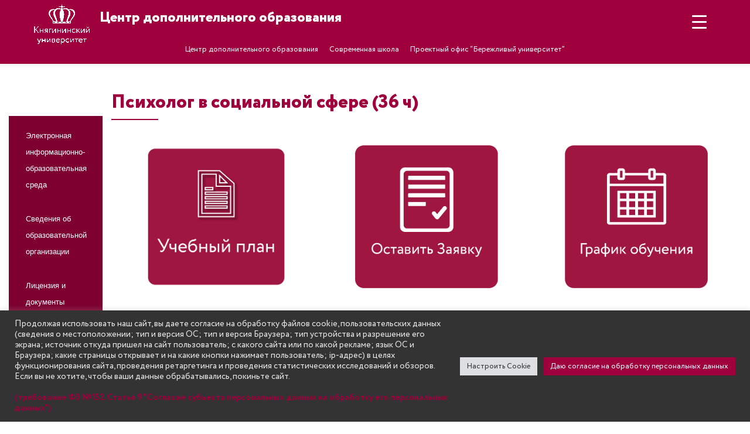

--- FILE ---
content_type: text/html; charset=UTF-8
request_url: https://ngieu.ru/psychologist-in-the-social-sphere-36-h/
body_size: 31991
content:
<!DOCTYPE html>
<html lang="ru-RU" class="no-js">
<head>
<meta charset="UTF-8">
<meta name="viewport" content="width=device-width, initial-scale=1">
<link rel="profile" href="https://gmpg.org/xfn/11">
<link rel="pingback" href="https://ngieu.ru/xmlrpc.php">
  <script type=’text/javascript’ src=’https://ngieu.ru./wp-includes/js/jquery/jquery.js?ver=1.6.1;></script>
<title>Психолог в социальной сфере (36 ч) &#8212; Княгининский университет</title>
<script id="yookassa-own-payment-methods-head">
window.yookassaOwnPaymentMethods = [];
</script>
<meta name='robots' content='max-image-preview:large' />
	<style>img:is([sizes="auto" i], [sizes^="auto," i]) { contain-intrinsic-size: 3000px 1500px }</style>
	<link rel='dns-prefetch' href='//code.jivosite.com' />
<link rel='dns-prefetch' href='//fonts.googleapis.com' />
<script type="text/javascript">
/* <![CDATA[ */
window._wpemojiSettings = {"baseUrl":"https:\/\/s.w.org\/images\/core\/emoji\/16.0.1\/72x72\/","ext":".png","svgUrl":"https:\/\/s.w.org\/images\/core\/emoji\/16.0.1\/svg\/","svgExt":".svg","source":{"concatemoji":"\/\/ngieu.ru\/wp-includes\/js\/wp-emoji-release.min.js?ver=6.8.3"}};
/*! This file is auto-generated */
!function(s,n){var o,i,e;function c(e){try{var t={supportTests:e,timestamp:(new Date).valueOf()};sessionStorage.setItem(o,JSON.stringify(t))}catch(e){}}function p(e,t,n){e.clearRect(0,0,e.canvas.width,e.canvas.height),e.fillText(t,0,0);var t=new Uint32Array(e.getImageData(0,0,e.canvas.width,e.canvas.height).data),a=(e.clearRect(0,0,e.canvas.width,e.canvas.height),e.fillText(n,0,0),new Uint32Array(e.getImageData(0,0,e.canvas.width,e.canvas.height).data));return t.every(function(e,t){return e===a[t]})}function u(e,t){e.clearRect(0,0,e.canvas.width,e.canvas.height),e.fillText(t,0,0);for(var n=e.getImageData(16,16,1,1),a=0;a<n.data.length;a++)if(0!==n.data[a])return!1;return!0}function f(e,t,n,a){switch(t){case"flag":return n(e,"\ud83c\udff3\ufe0f\u200d\u26a7\ufe0f","\ud83c\udff3\ufe0f\u200b\u26a7\ufe0f")?!1:!n(e,"\ud83c\udde8\ud83c\uddf6","\ud83c\udde8\u200b\ud83c\uddf6")&&!n(e,"\ud83c\udff4\udb40\udc67\udb40\udc62\udb40\udc65\udb40\udc6e\udb40\udc67\udb40\udc7f","\ud83c\udff4\u200b\udb40\udc67\u200b\udb40\udc62\u200b\udb40\udc65\u200b\udb40\udc6e\u200b\udb40\udc67\u200b\udb40\udc7f");case"emoji":return!a(e,"\ud83e\udedf")}return!1}function g(e,t,n,a){var r="undefined"!=typeof WorkerGlobalScope&&self instanceof WorkerGlobalScope?new OffscreenCanvas(300,150):s.createElement("canvas"),o=r.getContext("2d",{willReadFrequently:!0}),i=(o.textBaseline="top",o.font="600 32px Arial",{});return e.forEach(function(e){i[e]=t(o,e,n,a)}),i}function t(e){var t=s.createElement("script");t.src=e,t.defer=!0,s.head.appendChild(t)}"undefined"!=typeof Promise&&(o="wpEmojiSettingsSupports",i=["flag","emoji"],n.supports={everything:!0,everythingExceptFlag:!0},e=new Promise(function(e){s.addEventListener("DOMContentLoaded",e,{once:!0})}),new Promise(function(t){var n=function(){try{var e=JSON.parse(sessionStorage.getItem(o));if("object"==typeof e&&"number"==typeof e.timestamp&&(new Date).valueOf()<e.timestamp+604800&&"object"==typeof e.supportTests)return e.supportTests}catch(e){}return null}();if(!n){if("undefined"!=typeof Worker&&"undefined"!=typeof OffscreenCanvas&&"undefined"!=typeof URL&&URL.createObjectURL&&"undefined"!=typeof Blob)try{var e="postMessage("+g.toString()+"("+[JSON.stringify(i),f.toString(),p.toString(),u.toString()].join(",")+"));",a=new Blob([e],{type:"text/javascript"}),r=new Worker(URL.createObjectURL(a),{name:"wpTestEmojiSupports"});return void(r.onmessage=function(e){c(n=e.data),r.terminate(),t(n)})}catch(e){}c(n=g(i,f,p,u))}t(n)}).then(function(e){for(var t in e)n.supports[t]=e[t],n.supports.everything=n.supports.everything&&n.supports[t],"flag"!==t&&(n.supports.everythingExceptFlag=n.supports.everythingExceptFlag&&n.supports[t]);n.supports.everythingExceptFlag=n.supports.everythingExceptFlag&&!n.supports.flag,n.DOMReady=!1,n.readyCallback=function(){n.DOMReady=!0}}).then(function(){return e}).then(function(){var e;n.supports.everything||(n.readyCallback(),(e=n.source||{}).concatemoji?t(e.concatemoji):e.wpemoji&&e.twemoji&&(t(e.twemoji),t(e.wpemoji)))}))}((window,document),window._wpemojiSettings);
/* ]]> */
</script>
<link rel='stylesheet' id='dashicons-css' href='//ngieu.ru/wp-includes/css/dashicons.min.css?ver=6.8.3' type='text/css' media='all' />
<link rel='stylesheet' id='post-views-counter-frontend-css' href='//ngieu.ru/wp-content/plugins/post-views-counter/css/frontend.min.css?ver=1.5.5' type='text/css' media='all' />
<style id='wp-emoji-styles-inline-css' type='text/css'>

	img.wp-smiley, img.emoji {
		display: inline !important;
		border: none !important;
		box-shadow: none !important;
		height: 1em !important;
		width: 1em !important;
		margin: 0 0.07em !important;
		vertical-align: -0.1em !important;
		background: none !important;
		padding: 0 !important;
	}
</style>
<link rel='stylesheet' id='wp-block-library-css' href='//ngieu.ru/wp-includes/css/dist/block-library/style.min.css?ver=6.8.3' type='text/css' media='all' />
<style id='classic-theme-styles-inline-css' type='text/css'>
/*! This file is auto-generated */
.wp-block-button__link{color:#fff;background-color:#32373c;border-radius:9999px;box-shadow:none;text-decoration:none;padding:calc(.667em + 2px) calc(1.333em + 2px);font-size:1.125em}.wp-block-file__button{background:#32373c;color:#fff;text-decoration:none}
</style>
<style id='boldblocks-breadcrumb-block-style-inline-css' type='text/css'>
.wp-block-boldblocks-breadcrumb-block ol{display:flex;flex-wrap:wrap;gap:var(--bb--crumb-gap,.4em);list-style:none;margin:0;padding:0}.wp-block-boldblocks-breadcrumb-block ol li{align-items:center;display:flex}.wp-block-boldblocks-breadcrumb-block ol li .sep{display:flex;line-height:1;margin-left:var(--bb--crumb-gap,.4em)}.wp-block-boldblocks-breadcrumb-block ol li:before{display:none}.wp-block-boldblocks-breadcrumb-block ol li.breadcrumb-item{margin:0;padding:0}.wp-block-boldblocks-breadcrumb-block .breadcrumb-item-name{word-break:break-word}.wp-block-boldblocks-breadcrumb-block.hide-current-page .breadcrumb-item--current,.wp-block-boldblocks-breadcrumb-block.hide-current-page .breadcrumb-item--parent .sep,.wp-block-boldblocks-breadcrumb-block.hide-home-page .breadcrumb-item--home{display:none}

</style>
<link rel='stylesheet' id='wpzoom-social-icons-block-style-css' href='//ngieu.ru/wp-content/plugins/social-icons-widget-by-wpzoom/block/dist/style-wpzoom-social-icons.css?ver=4.5.1' type='text/css' media='all' />
<style id='global-styles-inline-css' type='text/css'>
:root{--wp--preset--aspect-ratio--square: 1;--wp--preset--aspect-ratio--4-3: 4/3;--wp--preset--aspect-ratio--3-4: 3/4;--wp--preset--aspect-ratio--3-2: 3/2;--wp--preset--aspect-ratio--2-3: 2/3;--wp--preset--aspect-ratio--16-9: 16/9;--wp--preset--aspect-ratio--9-16: 9/16;--wp--preset--color--black: #000000;--wp--preset--color--cyan-bluish-gray: #abb8c3;--wp--preset--color--white: #ffffff;--wp--preset--color--pale-pink: #f78da7;--wp--preset--color--vivid-red: #cf2e2e;--wp--preset--color--luminous-vivid-orange: #ff6900;--wp--preset--color--luminous-vivid-amber: #fcb900;--wp--preset--color--light-green-cyan: #7bdcb5;--wp--preset--color--vivid-green-cyan: #00d084;--wp--preset--color--pale-cyan-blue: #8ed1fc;--wp--preset--color--vivid-cyan-blue: #0693e3;--wp--preset--color--vivid-purple: #9b51e0;--wp--preset--gradient--vivid-cyan-blue-to-vivid-purple: linear-gradient(135deg,rgba(6,147,227,1) 0%,rgb(155,81,224) 100%);--wp--preset--gradient--light-green-cyan-to-vivid-green-cyan: linear-gradient(135deg,rgb(122,220,180) 0%,rgb(0,208,130) 100%);--wp--preset--gradient--luminous-vivid-amber-to-luminous-vivid-orange: linear-gradient(135deg,rgba(252,185,0,1) 0%,rgba(255,105,0,1) 100%);--wp--preset--gradient--luminous-vivid-orange-to-vivid-red: linear-gradient(135deg,rgba(255,105,0,1) 0%,rgb(207,46,46) 100%);--wp--preset--gradient--very-light-gray-to-cyan-bluish-gray: linear-gradient(135deg,rgb(238,238,238) 0%,rgb(169,184,195) 100%);--wp--preset--gradient--cool-to-warm-spectrum: linear-gradient(135deg,rgb(74,234,220) 0%,rgb(151,120,209) 20%,rgb(207,42,186) 40%,rgb(238,44,130) 60%,rgb(251,105,98) 80%,rgb(254,248,76) 100%);--wp--preset--gradient--blush-light-purple: linear-gradient(135deg,rgb(255,206,236) 0%,rgb(152,150,240) 100%);--wp--preset--gradient--blush-bordeaux: linear-gradient(135deg,rgb(254,205,165) 0%,rgb(254,45,45) 50%,rgb(107,0,62) 100%);--wp--preset--gradient--luminous-dusk: linear-gradient(135deg,rgb(255,203,112) 0%,rgb(199,81,192) 50%,rgb(65,88,208) 100%);--wp--preset--gradient--pale-ocean: linear-gradient(135deg,rgb(255,245,203) 0%,rgb(182,227,212) 50%,rgb(51,167,181) 100%);--wp--preset--gradient--electric-grass: linear-gradient(135deg,rgb(202,248,128) 0%,rgb(113,206,126) 100%);--wp--preset--gradient--midnight: linear-gradient(135deg,rgb(2,3,129) 0%,rgb(40,116,252) 100%);--wp--preset--font-size--small: 13px;--wp--preset--font-size--medium: 20px;--wp--preset--font-size--large: 36px;--wp--preset--font-size--x-large: 42px;--wp--preset--spacing--20: 0.44rem;--wp--preset--spacing--30: 0.67rem;--wp--preset--spacing--40: 1rem;--wp--preset--spacing--50: 1.5rem;--wp--preset--spacing--60: 2.25rem;--wp--preset--spacing--70: 3.38rem;--wp--preset--spacing--80: 5.06rem;--wp--preset--shadow--natural: 6px 6px 9px rgba(0, 0, 0, 0.2);--wp--preset--shadow--deep: 12px 12px 50px rgba(0, 0, 0, 0.4);--wp--preset--shadow--sharp: 6px 6px 0px rgba(0, 0, 0, 0.2);--wp--preset--shadow--outlined: 6px 6px 0px -3px rgba(255, 255, 255, 1), 6px 6px rgba(0, 0, 0, 1);--wp--preset--shadow--crisp: 6px 6px 0px rgba(0, 0, 0, 1);}:where(.is-layout-flex){gap: 0.5em;}:where(.is-layout-grid){gap: 0.5em;}body .is-layout-flex{display: flex;}.is-layout-flex{flex-wrap: wrap;align-items: center;}.is-layout-flex > :is(*, div){margin: 0;}body .is-layout-grid{display: grid;}.is-layout-grid > :is(*, div){margin: 0;}:where(.wp-block-columns.is-layout-flex){gap: 2em;}:where(.wp-block-columns.is-layout-grid){gap: 2em;}:where(.wp-block-post-template.is-layout-flex){gap: 1.25em;}:where(.wp-block-post-template.is-layout-grid){gap: 1.25em;}.has-black-color{color: var(--wp--preset--color--black) !important;}.has-cyan-bluish-gray-color{color: var(--wp--preset--color--cyan-bluish-gray) !important;}.has-white-color{color: var(--wp--preset--color--white) !important;}.has-pale-pink-color{color: var(--wp--preset--color--pale-pink) !important;}.has-vivid-red-color{color: var(--wp--preset--color--vivid-red) !important;}.has-luminous-vivid-orange-color{color: var(--wp--preset--color--luminous-vivid-orange) !important;}.has-luminous-vivid-amber-color{color: var(--wp--preset--color--luminous-vivid-amber) !important;}.has-light-green-cyan-color{color: var(--wp--preset--color--light-green-cyan) !important;}.has-vivid-green-cyan-color{color: var(--wp--preset--color--vivid-green-cyan) !important;}.has-pale-cyan-blue-color{color: var(--wp--preset--color--pale-cyan-blue) !important;}.has-vivid-cyan-blue-color{color: var(--wp--preset--color--vivid-cyan-blue) !important;}.has-vivid-purple-color{color: var(--wp--preset--color--vivid-purple) !important;}.has-black-background-color{background-color: var(--wp--preset--color--black) !important;}.has-cyan-bluish-gray-background-color{background-color: var(--wp--preset--color--cyan-bluish-gray) !important;}.has-white-background-color{background-color: var(--wp--preset--color--white) !important;}.has-pale-pink-background-color{background-color: var(--wp--preset--color--pale-pink) !important;}.has-vivid-red-background-color{background-color: var(--wp--preset--color--vivid-red) !important;}.has-luminous-vivid-orange-background-color{background-color: var(--wp--preset--color--luminous-vivid-orange) !important;}.has-luminous-vivid-amber-background-color{background-color: var(--wp--preset--color--luminous-vivid-amber) !important;}.has-light-green-cyan-background-color{background-color: var(--wp--preset--color--light-green-cyan) !important;}.has-vivid-green-cyan-background-color{background-color: var(--wp--preset--color--vivid-green-cyan) !important;}.has-pale-cyan-blue-background-color{background-color: var(--wp--preset--color--pale-cyan-blue) !important;}.has-vivid-cyan-blue-background-color{background-color: var(--wp--preset--color--vivid-cyan-blue) !important;}.has-vivid-purple-background-color{background-color: var(--wp--preset--color--vivid-purple) !important;}.has-black-border-color{border-color: var(--wp--preset--color--black) !important;}.has-cyan-bluish-gray-border-color{border-color: var(--wp--preset--color--cyan-bluish-gray) !important;}.has-white-border-color{border-color: var(--wp--preset--color--white) !important;}.has-pale-pink-border-color{border-color: var(--wp--preset--color--pale-pink) !important;}.has-vivid-red-border-color{border-color: var(--wp--preset--color--vivid-red) !important;}.has-luminous-vivid-orange-border-color{border-color: var(--wp--preset--color--luminous-vivid-orange) !important;}.has-luminous-vivid-amber-border-color{border-color: var(--wp--preset--color--luminous-vivid-amber) !important;}.has-light-green-cyan-border-color{border-color: var(--wp--preset--color--light-green-cyan) !important;}.has-vivid-green-cyan-border-color{border-color: var(--wp--preset--color--vivid-green-cyan) !important;}.has-pale-cyan-blue-border-color{border-color: var(--wp--preset--color--pale-cyan-blue) !important;}.has-vivid-cyan-blue-border-color{border-color: var(--wp--preset--color--vivid-cyan-blue) !important;}.has-vivid-purple-border-color{border-color: var(--wp--preset--color--vivid-purple) !important;}.has-vivid-cyan-blue-to-vivid-purple-gradient-background{background: var(--wp--preset--gradient--vivid-cyan-blue-to-vivid-purple) !important;}.has-light-green-cyan-to-vivid-green-cyan-gradient-background{background: var(--wp--preset--gradient--light-green-cyan-to-vivid-green-cyan) !important;}.has-luminous-vivid-amber-to-luminous-vivid-orange-gradient-background{background: var(--wp--preset--gradient--luminous-vivid-amber-to-luminous-vivid-orange) !important;}.has-luminous-vivid-orange-to-vivid-red-gradient-background{background: var(--wp--preset--gradient--luminous-vivid-orange-to-vivid-red) !important;}.has-very-light-gray-to-cyan-bluish-gray-gradient-background{background: var(--wp--preset--gradient--very-light-gray-to-cyan-bluish-gray) !important;}.has-cool-to-warm-spectrum-gradient-background{background: var(--wp--preset--gradient--cool-to-warm-spectrum) !important;}.has-blush-light-purple-gradient-background{background: var(--wp--preset--gradient--blush-light-purple) !important;}.has-blush-bordeaux-gradient-background{background: var(--wp--preset--gradient--blush-bordeaux) !important;}.has-luminous-dusk-gradient-background{background: var(--wp--preset--gradient--luminous-dusk) !important;}.has-pale-ocean-gradient-background{background: var(--wp--preset--gradient--pale-ocean) !important;}.has-electric-grass-gradient-background{background: var(--wp--preset--gradient--electric-grass) !important;}.has-midnight-gradient-background{background: var(--wp--preset--gradient--midnight) !important;}.has-small-font-size{font-size: var(--wp--preset--font-size--small) !important;}.has-medium-font-size{font-size: var(--wp--preset--font-size--medium) !important;}.has-large-font-size{font-size: var(--wp--preset--font-size--large) !important;}.has-x-large-font-size{font-size: var(--wp--preset--font-size--x-large) !important;}
:where(.wp-block-post-template.is-layout-flex){gap: 1.25em;}:where(.wp-block-post-template.is-layout-grid){gap: 1.25em;}
:where(.wp-block-columns.is-layout-flex){gap: 2em;}:where(.wp-block-columns.is-layout-grid){gap: 2em;}
:root :where(.wp-block-pullquote){font-size: 1.5em;line-height: 1.6;}
</style>
<link rel='stylesheet' id='menu-image-css' href='//ngieu.ru/wp-content/plugins/menu-image/includes/css/menu-image.css?ver=3.13' type='text/css' media='all' />
<link rel='stylesheet' id='contact-form-7-css' href='//ngieu.ru/wp-content/plugins/contact-form-7/includes/css/styles.css?ver=6.1.1' type='text/css' media='all' />
<link rel='stylesheet' id='cookie-law-info-css' href='//ngieu.ru/wp-content/plugins/cookie-law-info/legacy/public/css/cookie-law-info-public.css?ver=3.3.5' type='text/css' media='all' />
<link rel='stylesheet' id='cookie-law-info-gdpr-css' href='//ngieu.ru/wp-content/plugins/cookie-law-info/legacy/public/css/cookie-law-info-gdpr.css?ver=3.3.5' type='text/css' media='all' />
<link rel='stylesheet' id='finalTilesGallery_stylesheet-css' href='//ngieu.ru/wp-content/plugins/final-tiles-grid-gallery-lite/scripts/ftg.css?ver=3.6.6' type='text/css' media='all' />
<link rel='stylesheet' id='fontawesome_stylesheet-css' href='//ngieu.ru/wp-content/plugins/final-tiles-grid-gallery-lite/fonts/font-awesome/css/font-awesome.min.css?ver=6.8.3' type='text/css' media='all' />
<style id='responsive-menu-inline-css' type='text/css'>
/** This file is major component of this plugin so please don't try to edit here. */
#rmp_menu_trigger-24062 {
  width: 45px;
  height: 45px;
  position: fixed;
  top: 15px;
  border-radius: 5px;
  display: none;
  text-decoration: none;
  right: 5%;
  background: #9f003d;
  transition: transform 0.5s, background-color 0.5s;
}
#rmp_menu_trigger-24062:hover, #rmp_menu_trigger-24062:focus {
  background: #7e0030;
  text-decoration: unset;
}
#rmp_menu_trigger-24062.is-active {
  background: #9f003d;
}
#rmp_menu_trigger-24062 .rmp-trigger-box {
  width: 25px;
  color: #ffffff;
}
#rmp_menu_trigger-24062 .rmp-trigger-icon-active, #rmp_menu_trigger-24062 .rmp-trigger-text-open {
  display: none;
}
#rmp_menu_trigger-24062.is-active .rmp-trigger-icon-active, #rmp_menu_trigger-24062.is-active .rmp-trigger-text-open {
  display: inline;
}
#rmp_menu_trigger-24062.is-active .rmp-trigger-icon-inactive, #rmp_menu_trigger-24062.is-active .rmp-trigger-text {
  display: none;
}
#rmp_menu_trigger-24062 .rmp-trigger-label {
  color: #ffffff;
  pointer-events: none;
  line-height: 13px;
  font-family: inherit;
  font-size: 14px;
  display: inline;
  text-transform: inherit;
}
#rmp_menu_trigger-24062 .rmp-trigger-label.rmp-trigger-label-top {
  display: block;
  margin-bottom: 12px;
}
#rmp_menu_trigger-24062 .rmp-trigger-label.rmp-trigger-label-bottom {
  display: block;
  margin-top: 12px;
}
#rmp_menu_trigger-24062 .responsive-menu-pro-inner {
  display: block;
}
#rmp_menu_trigger-24062 .rmp-trigger-icon-inactive .rmp-font-icon {
  color: #ffffff;
}
#rmp_menu_trigger-24062 .responsive-menu-pro-inner, #rmp_menu_trigger-24062 .responsive-menu-pro-inner::before, #rmp_menu_trigger-24062 .responsive-menu-pro-inner::after {
  width: 25px;
  height: 3px;
  background-color: #ffffff;
  border-radius: 4px;
  position: absolute;
}
#rmp_menu_trigger-24062 .rmp-trigger-icon-active .rmp-font-icon {
  color: #ffffff;
}
#rmp_menu_trigger-24062.is-active .responsive-menu-pro-inner, #rmp_menu_trigger-24062.is-active .responsive-menu-pro-inner::before, #rmp_menu_trigger-24062.is-active .responsive-menu-pro-inner::after {
  background-color: #ffffff;
}
#rmp_menu_trigger-24062:hover .rmp-trigger-icon-inactive .rmp-font-icon {
  color: #ffffff;
}
#rmp_menu_trigger-24062:not(.is-active):hover .responsive-menu-pro-inner, #rmp_menu_trigger-24062:not(.is-active):hover .responsive-menu-pro-inner::before, #rmp_menu_trigger-24062:not(.is-active):hover .responsive-menu-pro-inner::after {
  background-color: #ffffff;
}
#rmp_menu_trigger-24062 .responsive-menu-pro-inner::before {
  top: 10px;
}
#rmp_menu_trigger-24062 .responsive-menu-pro-inner::after {
  bottom: 10px;
}
#rmp_menu_trigger-24062.is-active .responsive-menu-pro-inner::after {
  bottom: 0;
}
/* Hamburger menu styling */
@media screen and (max-width: 80000px) {
  /** Menu Title Style */
  /** Menu Additional Content Style */
  #rmp_menu_trigger-24062 {
    display: block;
  }
  #rmp-container-24062 {
    position: fixed;
    top: 0;
    margin: 0;
    transition: transform 0.5s;
    overflow: auto;
    display: block;
    width: 60%;
    background-color: #9f003d;
    background-image: url("");
    height: 100%;
    left: 0;
    padding-top: 0px;
    padding-left: 0px;
    padding-bottom: 0px;
    padding-right: 0px;
  }
  #rmp-menu-wrap-24062 {
    padding-top: 0px;
    padding-left: 0px;
    padding-bottom: 0px;
    padding-right: 0px;
    background-color: #9f003d;
  }
  #rmp-menu-wrap-24062 .rmp-menu, #rmp-menu-wrap-24062 .rmp-submenu {
    width: 100%;
    box-sizing: border-box;
    margin: 0;
    padding: 0;
  }
  #rmp-menu-wrap-24062 .rmp-submenu-depth-1 .rmp-menu-item-link {
    padding-left: 10%;
  }
  #rmp-menu-wrap-24062 .rmp-submenu-depth-2 .rmp-menu-item-link {
    padding-left: 15%;
  }
  #rmp-menu-wrap-24062 .rmp-submenu-depth-3 .rmp-menu-item-link {
    padding-left: 20%;
  }
  #rmp-menu-wrap-24062 .rmp-submenu-depth-4 .rmp-menu-item-link {
    padding-left: 25%;
  }
  #rmp-menu-wrap-24062 .rmp-submenu.rmp-submenu-open {
    display: block;
  }
  #rmp-menu-wrap-24062 .rmp-menu-item {
    width: 100%;
    list-style: none;
    margin: 0;
  }
  #rmp-menu-wrap-24062 .rmp-menu-item-link {
    height: 40px;
    line-height: 40px;
    font-size: 17px;
    border-bottom: 1px solid #9f003d;
    font-family: inherit;
    color: #ffffff;
    text-align: left;
    background-color: #9f003d;
    font-weight: normal;
    letter-spacing: 0px;
    display: block;
    box-sizing: border-box;
    width: 100%;
    text-decoration: none;
    position: relative;
    overflow: hidden;
    transition: background-color 0.5s, border-color 0.5s, 0.5s;
    padding: 0 5%;
    padding-right: 50px;
  }
  #rmp-menu-wrap-24062 .rmp-menu-item-link:after, #rmp-menu-wrap-24062 .rmp-menu-item-link:before {
    display: none;
  }
  #rmp-menu-wrap-24062 .rmp-menu-item-link:hover, #rmp-menu-wrap-24062 .rmp-menu-item-link:focus {
    color: #ffffff;
    border-color: #9f003d;
    background-color: #7e0030;
  }
  #rmp-menu-wrap-24062 .rmp-menu-item-link:focus {
    outline: none;
    border-color: unset;
    box-shadow: unset;
  }
  #rmp-menu-wrap-24062 .rmp-menu-item-link .rmp-font-icon {
    height: 40px;
    line-height: 40px;
    margin-right: 10px;
    font-size: 17px;
  }
  #rmp-menu-wrap-24062 .rmp-menu-current-item .rmp-menu-item-link {
    color: #ffffff;
    border-color: #9f003d;
    background-color: #9f003d;
  }
  #rmp-menu-wrap-24062 .rmp-menu-current-item .rmp-menu-item-link:hover, #rmp-menu-wrap-24062 .rmp-menu-current-item .rmp-menu-item-link:focus {
    color: #ffffff;
    border-color: #9f003d;
    background-color: #7e0030;
  }
  #rmp-menu-wrap-24062 .rmp-menu-subarrow {
    position: absolute;
    top: 0;
    bottom: 0;
    text-align: center;
    overflow: hidden;
    background-size: cover;
    overflow: hidden;
    right: 0;
    border-left-style: solid;
    border-left-color: #9f003d;
    border-left-width: 1px;
    height: 40px;
    width: 40px;
    color: #ffffff;
    background-color: #9f003d;
  }
  #rmp-menu-wrap-24062 .rmp-menu-subarrow svg {
    fill: #ffffff;
  }
  #rmp-menu-wrap-24062 .rmp-menu-subarrow:hover {
    color: #ffffff;
    border-color: #9f003d;
    background-color: #9f003d;
  }
  #rmp-menu-wrap-24062 .rmp-menu-subarrow:hover svg {
    fill: #ffffff;
  }
  #rmp-menu-wrap-24062 .rmp-menu-subarrow .rmp-font-icon {
    margin-right: unset;
  }
  #rmp-menu-wrap-24062 .rmp-menu-subarrow * {
    vertical-align: middle;
    line-height: 40px;
  }
  #rmp-menu-wrap-24062 .rmp-menu-subarrow-active {
    display: block;
    background-size: cover;
    color: #ffffff;
    border-color: #9f003d;
    background-color: #9f003d;
  }
  #rmp-menu-wrap-24062 .rmp-menu-subarrow-active svg {
    fill: #ffffff;
  }
  #rmp-menu-wrap-24062 .rmp-menu-subarrow-active:hover {
    color: #ffffff;
    border-color: #9f003d;
    background-color: #9f003d;
  }
  #rmp-menu-wrap-24062 .rmp-menu-subarrow-active:hover svg {
    fill: #ffffff;
  }
  #rmp-menu-wrap-24062 .rmp-submenu {
    display: none;
  }
  #rmp-menu-wrap-24062 .rmp-submenu .rmp-menu-item-link {
    height: 40px;
    line-height: 40px;
    letter-spacing: 0px;
    font-size: 17px;
    border-bottom: 1px solid #7e0030;
    font-family: inherit;
    font-weight: normal;
    color: #ffffff;
    text-align: left;
    background-color: #7e0030;
  }
  #rmp-menu-wrap-24062 .rmp-submenu .rmp-menu-item-link:hover, #rmp-menu-wrap-24062 .rmp-submenu .rmp-menu-item-link:focus {
    color: #ffffff;
    border-color: #7e0030;
    background-color: #9f003d;
  }
  #rmp-menu-wrap-24062 .rmp-submenu .rmp-menu-current-item .rmp-menu-item-link {
    color: #ffffff;
    border-color: #7e0030;
    background-color: #7e0030;
  }
  #rmp-menu-wrap-24062 .rmp-submenu .rmp-menu-current-item .rmp-menu-item-link:hover, #rmp-menu-wrap-24062 .rmp-submenu .rmp-menu-current-item .rmp-menu-item-link:focus {
    color: #ffffff;
    border-color: #9f003d;
    background-color: #9f003d;
  }
  #rmp-menu-wrap-24062 .rmp-submenu .rmp-menu-subarrow {
    right: 0;
    border-right: unset;
    border-left-style: solid;
    border-left-color: #1d4354;
    border-left-width: 0px;
    height: 39px;
    line-height: 39px;
    width: 40px;
    color: #fff;
    background-color: inherit;
  }
  #rmp-menu-wrap-24062 .rmp-submenu .rmp-menu-subarrow:hover {
    color: #fff;
    border-color: #3f3f3f;
    background-color: inherit;
  }
  #rmp-menu-wrap-24062 .rmp-submenu .rmp-menu-subarrow-active {
    color: #fff;
    border-color: #1d4354;
    background-color: inherit;
  }
  #rmp-menu-wrap-24062 .rmp-submenu .rmp-menu-subarrow-active:hover {
    color: #fff;
    border-color: #3f3f3f;
    background-color: inherit;
  }
  #rmp-menu-wrap-24062 .rmp-menu-item-description {
    margin: 0;
    padding: 5px 5%;
    opacity: 0.8;
    color: #ffffff;
  }
  #rmp-search-box-24062 {
    display: block;
    padding-top: 0px;
    padding-left: 5%;
    padding-bottom: 0px;
    padding-right: 5%;
  }
  #rmp-search-box-24062 .rmp-search-form {
    margin: 0;
  }
  #rmp-search-box-24062 .rmp-search-box {
    background: #ffffff;
    border: 1px solid #dadada;
    color: #333333;
    width: 100%;
    padding: 0 5%;
    border-radius: 30px;
    height: 45px;
    -webkit-appearance: none;
  }
  #rmp-search-box-24062 .rmp-search-box::placeholder {
    color: #c7c7cd;
  }
  #rmp-search-box-24062 .rmp-search-box:focus {
    background-color: #ffffff;
    outline: 2px solid #dadada;
    color: #333333;
  }
  #rmp-menu-title-24062 {
    background-color: #212121;
    color: #ffffff;
    text-align: center;
    font-size: 30px;
    padding-top: 10%;
    padding-left: 5%;
    padding-bottom: 0%;
    padding-right: 5%;
    font-weight: 400;
    transition: background-color 0.5s, border-color 0.5s, color 0.5s;
  }
  #rmp-menu-title-24062:hover {
    background-color: #212121;
    color: #ffffff;
  }
  #rmp-menu-title-24062 > .rmp-menu-title-link {
    color: #ffffff;
    width: 100%;
    background-color: unset;
    text-decoration: none;
  }
  #rmp-menu-title-24062 > .rmp-menu-title-link:hover {
    color: #ffffff;
  }
  #rmp-menu-title-24062 .rmp-font-icon {
    font-size: 30px;
  }
  #rmp-menu-additional-content-24062 {
    padding-top: 0px;
    padding-left: 5%;
    padding-bottom: 0px;
    padding-right: 5%;
    color: #ffffff;
    text-align: center;
    font-size: 16px;
  }
}
/**
This file contents common styling of menus.
*/
.rmp-container {
  display: none;
  visibility: visible;
  padding: 0px 0px 0px 0px;
  z-index: 99998;
  transition: all 0.3s;
  /** Scrolling bar in menu setting box **/
}
.rmp-container.rmp-fade-top, .rmp-container.rmp-fade-left, .rmp-container.rmp-fade-right, .rmp-container.rmp-fade-bottom {
  display: none;
}
.rmp-container.rmp-slide-left, .rmp-container.rmp-push-left {
  transform: translateX(-100%);
  -ms-transform: translateX(-100%);
  -webkit-transform: translateX(-100%);
  -moz-transform: translateX(-100%);
}
.rmp-container.rmp-slide-left.rmp-menu-open, .rmp-container.rmp-push-left.rmp-menu-open {
  transform: translateX(0);
  -ms-transform: translateX(0);
  -webkit-transform: translateX(0);
  -moz-transform: translateX(0);
}
.rmp-container.rmp-slide-right, .rmp-container.rmp-push-right {
  transform: translateX(100%);
  -ms-transform: translateX(100%);
  -webkit-transform: translateX(100%);
  -moz-transform: translateX(100%);
}
.rmp-container.rmp-slide-right.rmp-menu-open, .rmp-container.rmp-push-right.rmp-menu-open {
  transform: translateX(0);
  -ms-transform: translateX(0);
  -webkit-transform: translateX(0);
  -moz-transform: translateX(0);
}
.rmp-container.rmp-slide-top, .rmp-container.rmp-push-top {
  transform: translateY(-100%);
  -ms-transform: translateY(-100%);
  -webkit-transform: translateY(-100%);
  -moz-transform: translateY(-100%);
}
.rmp-container.rmp-slide-top.rmp-menu-open, .rmp-container.rmp-push-top.rmp-menu-open {
  transform: translateY(0);
  -ms-transform: translateY(0);
  -webkit-transform: translateY(0);
  -moz-transform: translateY(0);
}
.rmp-container.rmp-slide-bottom, .rmp-container.rmp-push-bottom {
  transform: translateY(100%);
  -ms-transform: translateY(100%);
  -webkit-transform: translateY(100%);
  -moz-transform: translateY(100%);
}
.rmp-container.rmp-slide-bottom.rmp-menu-open, .rmp-container.rmp-push-bottom.rmp-menu-open {
  transform: translateX(0);
  -ms-transform: translateX(0);
  -webkit-transform: translateX(0);
  -moz-transform: translateX(0);
}
.rmp-container::-webkit-scrollbar {
  width: 0px;
}
.rmp-container ::-webkit-scrollbar-track {
  box-shadow: inset 0 0 5px transparent;
}
.rmp-container ::-webkit-scrollbar-thumb {
  background: transparent;
}
.rmp-container ::-webkit-scrollbar-thumb:hover {
  background: transparent;
}
.rmp-container .rmp-menu-wrap .rmp-menu {
  transition: none;
  border-radius: 0;
  box-shadow: none;
  background: none;
  border: 0;
  bottom: auto;
  box-sizing: border-box;
  clip: auto;
  color: #666;
  display: block;
  float: none;
  font-family: inherit;
  font-size: 14px;
  height: auto;
  left: auto;
  line-height: 1.7;
  list-style-type: none;
  margin: 0;
  min-height: auto;
  max-height: none;
  opacity: 1;
  outline: none;
  overflow: visible;
  padding: 0;
  position: relative;
  pointer-events: auto;
  right: auto;
  text-align: left;
  text-decoration: none;
  text-indent: 0;
  text-transform: none;
  transform: none;
  top: auto;
  visibility: inherit;
  width: auto;
  word-wrap: break-word;
  white-space: normal;
}
.rmp-container .rmp-menu-additional-content {
  display: block;
  word-break: break-word;
}
.rmp-container .rmp-menu-title {
  display: flex;
  flex-direction: column;
}
.rmp-container .rmp-menu-title .rmp-menu-title-image {
  max-width: 100%;
  margin-bottom: 15px;
  display: block;
  margin: auto;
  margin-bottom: 15px;
}
button.rmp_menu_trigger {
  z-index: 999999;
  overflow: hidden;
  outline: none;
  border: 0;
  display: none;
  margin: 0;
  transition: transform 0.5s, background-color 0.5s;
  padding: 0;
}
button.rmp_menu_trigger .responsive-menu-pro-inner::before, button.rmp_menu_trigger .responsive-menu-pro-inner::after {
  content: "";
  display: block;
}
button.rmp_menu_trigger .responsive-menu-pro-inner::before {
  top: 10px;
}
button.rmp_menu_trigger .responsive-menu-pro-inner::after {
  bottom: 10px;
}
button.rmp_menu_trigger .rmp-trigger-box {
  width: 40px;
  display: inline-block;
  position: relative;
  pointer-events: none;
  vertical-align: super;
}
.admin-bar .rmp-container, .admin-bar .rmp_menu_trigger {
  margin-top: 32px !important;
}
@media screen and (max-width: 782px) {
  .admin-bar .rmp-container, .admin-bar .rmp_menu_trigger {
    margin-top: 46px !important;
  }
}
/*  Menu Trigger Boring Animation */
.rmp-menu-trigger-boring .responsive-menu-pro-inner {
  transition-property: none;
}
.rmp-menu-trigger-boring .responsive-menu-pro-inner::after, .rmp-menu-trigger-boring .responsive-menu-pro-inner::before {
  transition-property: none;
}
.rmp-menu-trigger-boring.is-active .responsive-menu-pro-inner {
  transform: rotate(45deg);
}
.rmp-menu-trigger-boring.is-active .responsive-menu-pro-inner:before {
  top: 0;
  opacity: 0;
}
.rmp-menu-trigger-boring.is-active .responsive-menu-pro-inner:after {
  bottom: 0;
  transform: rotate(-90deg);
}

</style>
<link rel='stylesheet' id='wpsm_tabs_r-font-awesome-front-css' href='//ngieu.ru/wp-content/plugins/tabs-responsive/assets/css/font-awesome/css/font-awesome.min.css?ver=6.8.3' type='text/css' media='all' />
<link rel='stylesheet' id='wpsm_tabs_r_bootstrap-front-css' href='//ngieu.ru/wp-content/plugins/tabs-responsive/assets/css/bootstrap-front.css?ver=6.8.3' type='text/css' media='all' />
<link rel='stylesheet' id='wpsm_tabs_r_animate-css' href='//ngieu.ru/wp-content/plugins/tabs-responsive/assets/css/animate.css?ver=6.8.3' type='text/css' media='all' />
<link rel='stylesheet' id='rt-fontawsome-css' href='//ngieu.ru/wp-content/plugins/the-post-grid/assets/vendor/font-awesome/css/font-awesome.min.css?ver=7.8.5' type='text/css' media='all' />
<link rel='stylesheet' id='rt-tpg-css' href='//ngieu.ru/wp-content/plugins/the-post-grid/assets/css/thepostgrid.min.css?ver=7.8.5' type='text/css' media='all' />
<link rel='stylesheet' id='woocommerce-layout-css' href='//ngieu.ru/wp-content/plugins/woocommerce/assets/css/woocommerce-layout.css?ver=10.2.1' type='text/css' media='all' />
<link rel='stylesheet' id='woocommerce-smallscreen-css' href='//ngieu.ru/wp-content/plugins/woocommerce/assets/css/woocommerce-smallscreen.css?ver=10.2.1' type='text/css' media='only screen and (max-width: 768px)' />
<link rel='stylesheet' id='woocommerce-general-css' href='//ngieu.ru/wp-content/plugins/woocommerce/assets/css/woocommerce.css?ver=10.2.1' type='text/css' media='all' />
<style id='woocommerce-inline-inline-css' type='text/css'>
.woocommerce form .form-row .required { visibility: visible; }
</style>
<link rel='stylesheet' id='brands-styles-css' href='//ngieu.ru/wp-content/plugins/woocommerce/assets/css/brands.css?ver=10.2.1' type='text/css' media='all' />
<link rel='stylesheet' id='style-IDPO-css' href='//ngieu.ru/wp-content/themes/Parallax-One/css/style-IDPO(28).css?ver=8.08.2024' type='text/css' media='all' />
<link rel='stylesheet' id='main_page_style-css' href='//ngieu.ru/wp-content/themes/Parallax-One/css/ITiSS/main_page_style.css?ver=6.8.3' type='text/css' media='all' />
<link crossorigin="anonymous" rel='stylesheet' id='parallax-one-fonts-css' href='//fonts.googleapis.com/css?family=Cabin%3A400%2C600%7COpen+Sans%3A400%2C300%2C600&#038;subset=latin%2Clatin-ext' type='text/css' media='all' />
<link rel='stylesheet' id='parallax-one-bootstrap-style-css' href='//ngieu.ru/wp-content/themes/Parallax-One/css/bootstrap.min.css?ver=3.3.1' type='text/css' media='all' />
<link rel='stylesheet' id='parallax-one-font-awesome-css' href='//ngieu.ru/wp-content/themes/Parallax-One/css/font-awesome.min.css?ver=6.8.3' type='text/css' media='all' />
<link rel='stylesheet' id='parallax-one-style-css' href='//ngieu.ru/wp-content/themes/Parallax-One/style.css?ver=1.0.0' type='text/css' media='all' />
<link rel='stylesheet' id='themename-css' href='//ngieu.ru/wp-content/themes/Parallax-One/style.css?ver=1761993869' type='text/css' media='all' />
<link rel='stylesheet' id='dearpdf-style-css' href='//ngieu.ru/wp-content/plugins/dearpdf-lite/assets/css/dearpdf.min.css?ver=1.2.62' type='text/css' media='all' />
<link rel='stylesheet' id='wpzoom-social-icons-socicon-css' href='//ngieu.ru/wp-content/plugins/social-icons-widget-by-wpzoom/assets/css/wpzoom-socicon.css?ver=1754290821' type='text/css' media='all' />
<link rel='stylesheet' id='wpzoom-social-icons-genericons-css' href='//ngieu.ru/wp-content/plugins/social-icons-widget-by-wpzoom/assets/css/genericons.css?ver=1754290821' type='text/css' media='all' />
<link rel='stylesheet' id='wpzoom-social-icons-academicons-css' href='//ngieu.ru/wp-content/plugins/social-icons-widget-by-wpzoom/assets/css/academicons.min.css?ver=1754290821' type='text/css' media='all' />
<link rel='stylesheet' id='wpzoom-social-icons-font-awesome-3-css' href='//ngieu.ru/wp-content/plugins/social-icons-widget-by-wpzoom/assets/css/font-awesome-3.min.css?ver=1754290821' type='text/css' media='all' />
<link rel='stylesheet' id='wpzoom-social-icons-styles-css' href='//ngieu.ru/wp-content/plugins/social-icons-widget-by-wpzoom/assets/css/wpzoom-social-icons-styles.css?ver=1754290821' type='text/css' media='all' />
<link rel='stylesheet' id='bvi-styles-css' href='//ngieu.ru/wp-content/plugins/button-visually-impaired/assets/css/bvi.min.css?ver=2.3.0' type='text/css' media='all' />
<style id='bvi-styles-inline-css' type='text/css'>

			.bvi-widget,
			.bvi-shortcode a,
			.bvi-widget a, 
			.bvi-shortcode {
				color: #ffffff;
				background-color: #333333;
			}
			.bvi-widget .bvi-svg-eye,
			.bvi-shortcode .bvi-svg-eye {
			    display: inline-block;
                overflow: visible;
                width: 1.125em;
                height: 1em;
                font-size: 2em;
                vertical-align: middle;
			}
			.bvi-widget,
			.bvi-shortcode {
			    -webkit-transition: background-color .2s ease-out;
			    transition: background-color .2s ease-out;
			    cursor: pointer;
			    border-radius: 2px;
			    display: inline-block;
			    padding: 5px 10px;
			    vertical-align: middle;
			    text-decoration: none;
			}
</style>
<link rel='preload' as='font'  id='wpzoom-social-icons-font-academicons-woff2-css' href='//ngieu.ru/wp-content/plugins/social-icons-widget-by-wpzoom/assets/font/academicons.woff2?v=1.9.2'  type='font/woff2' crossorigin />
<link rel='preload' as='font'  id='wpzoom-social-icons-font-fontawesome-3-woff2-css' href='//ngieu.ru/wp-content/plugins/social-icons-widget-by-wpzoom/assets/font/fontawesome-webfont.woff2?v=4.7.0'  type='font/woff2' crossorigin />
<link rel='preload' as='font'  id='wpzoom-social-icons-font-genericons-woff-css' href='//ngieu.ru/wp-content/plugins/social-icons-widget-by-wpzoom/assets/font/Genericons.woff'  type='font/woff' crossorigin />
<link rel='preload' as='font'  id='wpzoom-social-icons-font-socicon-woff2-css' href='//ngieu.ru/wp-content/plugins/social-icons-widget-by-wpzoom/assets/font/socicon.woff2?v=4.5.1'  type='font/woff2' crossorigin />
<link rel='stylesheet' id='myStyleSheets-css' href='//ngieu.ru/wp-content/plugins/wp-latest-posts/css/wplp_front.css?ver=5.0.11' type='text/css' media='all' />
<!--n2css--><!--n2js--><script type="text/javascript" src="//ngieu.ru/wp-content/plugins/wp-yandex-metrika/assets/YmEc.min.js?ver=1.2.2" id="wp-yandex-metrika_YmEc-js"></script>
<script type="text/javascript" id="wp-yandex-metrika_YmEc-js-after">
/* <![CDATA[ */
window.tmpwpym={datalayername:'dataLayer',counters:JSON.parse('[{"number":"51198815","webvisor":"1"}]'),targets:JSON.parse('[]')};
/* ]]> */
</script>
<script type="text/javascript" src="//ngieu.ru/wp-includes/js/jquery/jquery.min.js?ver=3.7.1" id="jquery-core-js"></script>
<script type="text/javascript" src="//ngieu.ru/wp-includes/js/jquery/jquery-migrate.min.js?ver=3.4.1" id="jquery-migrate-js"></script>
<script type="text/javascript" src="//ngieu.ru/wp-content/plugins/wp-yandex-metrika/assets/frontend.min.js?ver=1.2.2" id="wp-yandex-metrika_frontend-js"></script>
<script type="text/javascript" id="cookie-law-info-js-extra">
/* <![CDATA[ */
var Cli_Data = {"nn_cookie_ids":[],"cookielist":[],"non_necessary_cookies":[],"ccpaEnabled":"","ccpaRegionBased":"","ccpaBarEnabled":"","strictlyEnabled":["necessary","obligatoire"],"ccpaType":"gdpr","js_blocking":"1","custom_integration":"","triggerDomRefresh":"","secure_cookies":""};
var cli_cookiebar_settings = {"animate_speed_hide":"500","animate_speed_show":"500","background":"#333","border":"#b1a6a6c2","border_on":"","button_1_button_colour":"#61a229","button_1_button_hover":"#4e8221","button_1_link_colour":"#fff","button_1_as_button":"1","button_1_new_win":"","button_2_button_colour":"#333","button_2_button_hover":"#292929","button_2_link_colour":"#444","button_2_as_button":"","button_2_hidebar":"","button_3_button_colour":"#dedfe0","button_3_button_hover":"#b2b2b3","button_3_link_colour":"#333333","button_3_as_button":"1","button_3_new_win":"","button_4_button_colour":"#dedfe0","button_4_button_hover":"#b2b2b3","button_4_link_colour":"#333333","button_4_as_button":"1","button_7_button_colour":"#9f003d","button_7_button_hover":"#7f0031","button_7_link_colour":"#fff","button_7_as_button":"1","button_7_new_win":"","font_family":"inherit","header_fix":"","notify_animate_hide":"1","notify_animate_show":"","notify_div_id":"#cookie-law-info-bar","notify_position_horizontal":"right","notify_position_vertical":"bottom","scroll_close":"","scroll_close_reload":"","accept_close_reload":"","reject_close_reload":"","showagain_tab":"","showagain_background":"#fff","showagain_border":"#000","showagain_div_id":"#cookie-law-info-again","showagain_x_position":"100px","text":"#e7e7e7","show_once_yn":"","show_once":"10000","logging_on":"","as_popup":"","popup_overlay":"1","bar_heading_text":"","cookie_bar_as":"banner","popup_showagain_position":"bottom-right","widget_position":"left"};
var log_object = {"ajax_url":"https:\/\/ngieu.ru\/wp-admin\/admin-ajax.php"};
/* ]]> */
</script>
<script type="text/javascript" src="//ngieu.ru/wp-content/plugins/cookie-law-info/legacy/public/js/cookie-law-info-public.js?ver=3.3.5" id="cookie-law-info-js"></script>
<script type="text/javascript" id="3d-flip-book-client-locale-loader-js-extra">
/* <![CDATA[ */
var FB3D_CLIENT_LOCALE = {"ajaxurl":"https:\/\/ngieu.ru\/wp-admin\/admin-ajax.php","dictionary":{"Table of contents":"Table of contents","Close":"Close","Bookmarks":"Bookmarks","Thumbnails":"Thumbnails","Search":"Search","Share":"Share","Facebook":"Facebook","Twitter":"Twitter","Email":"Email","Play":"Play","Previous page":"Previous page","Next page":"Next page","Zoom in":"Zoom in","Zoom out":"Zoom out","Fit view":"Fit view","Auto play":"Auto play","Full screen":"Full screen","More":"More","Smart pan":"Smart pan","Single page":"Single page","Sounds":"Sounds","Stats":"Stats","Print":"Print","Download":"Download","Goto first page":"Goto first page","Goto last page":"Goto last page"},"images":"https:\/\/ngieu.ru\/wp-content\/plugins\/interactive-3d-flipbook-powered-physics-engine\/assets\/images\/","jsData":{"urls":[],"posts":{"ids_mis":[],"ids":[]},"pages":[],"firstPages":[],"bookCtrlProps":[],"bookTemplates":[]},"key":"3d-flip-book","pdfJS":{"pdfJsLib":"https:\/\/ngieu.ru\/wp-content\/plugins\/interactive-3d-flipbook-powered-physics-engine\/assets\/js\/pdf.min.js?ver=4.3.136","pdfJsWorker":"https:\/\/ngieu.ru\/wp-content\/plugins\/interactive-3d-flipbook-powered-physics-engine\/assets\/js\/pdf.worker.js?ver=4.3.136","stablePdfJsLib":"https:\/\/ngieu.ru\/wp-content\/plugins\/interactive-3d-flipbook-powered-physics-engine\/assets\/js\/stable\/pdf.min.js?ver=2.5.207","stablePdfJsWorker":"https:\/\/ngieu.ru\/wp-content\/plugins\/interactive-3d-flipbook-powered-physics-engine\/assets\/js\/stable\/pdf.worker.js?ver=2.5.207","pdfJsCMapUrl":"https:\/\/ngieu.ru\/wp-content\/plugins\/interactive-3d-flipbook-powered-physics-engine\/assets\/cmaps\/"},"cacheurl":"https:\/\/ngieu.ru\/wp-content\/uploads\/3d-flip-book\/cache\/","pluginsurl":"https:\/\/ngieu.ru\/wp-content\/plugins\/","pluginurl":"https:\/\/ngieu.ru\/wp-content\/plugins\/interactive-3d-flipbook-powered-physics-engine\/","thumbnailSize":{"width":"150","height":"150"},"version":"1.16.16"};
/* ]]> */
</script>
<script type="text/javascript" src="//ngieu.ru/wp-content/plugins/interactive-3d-flipbook-powered-physics-engine/assets/js/client-locale-loader.js?ver=1.16.16" id="3d-flip-book-client-locale-loader-js" async="async" data-wp-strategy="async"></script>
<script type="text/javascript" id="rmp_menu_scripts-js-extra">
/* <![CDATA[ */
var rmp_menu = {"ajaxURL":"https:\/\/ngieu.ru\/wp-admin\/admin-ajax.php","wp_nonce":"a1fc6db3da","menu":[{"menu_theme":"Default","theme_type":"default","theme_location_menu":"0","submenu_submenu_arrow_width":"40","submenu_submenu_arrow_width_unit":"px","submenu_submenu_arrow_height":"39","submenu_submenu_arrow_height_unit":"px","submenu_arrow_position":"right","submenu_sub_arrow_background_colour":"","submenu_sub_arrow_background_hover_colour":"","submenu_sub_arrow_background_colour_active":"","submenu_sub_arrow_background_hover_colour_active":"","submenu_sub_arrow_border_width":"","submenu_sub_arrow_border_width_unit":"px","submenu_sub_arrow_border_colour":"#1d4354","submenu_sub_arrow_border_hover_colour":"#3f3f3f","submenu_sub_arrow_border_colour_active":"#1d4354","submenu_sub_arrow_border_hover_colour_active":"#3f3f3f","submenu_sub_arrow_shape_colour":"#fff","submenu_sub_arrow_shape_hover_colour":"#fff","submenu_sub_arrow_shape_colour_active":"#fff","submenu_sub_arrow_shape_hover_colour_active":"#fff","use_header_bar":"off","header_bar_items_order":{"logo":"off","title":"on","additional content":"off","menu":"on","search":"off"},"header_bar_title":"Responsive Menu","header_bar_html_content":"","header_bar_logo":"","header_bar_logo_link":"","header_bar_logo_width":"","header_bar_logo_width_unit":"%","header_bar_logo_height":"","header_bar_logo_height_unit":"px","header_bar_height":"80","header_bar_height_unit":"px","header_bar_padding":{"top":"0px","right":"5%","bottom":"0px","left":"5%"},"header_bar_font":"","header_bar_font_size":"14","header_bar_font_size_unit":"px","header_bar_text_color":"#ffffff","header_bar_background_color":"#1d4354","header_bar_breakpoint":"8000","header_bar_position_type":"fixed","header_bar_adjust_page":"on","header_bar_scroll_enable":"off","header_bar_scroll_background_color":"#36bdf6","mobile_breakpoint":"600","tablet_breakpoint":"80000","transition_speed":"0.5","sub_menu_speed":"0.2","show_menu_on_page_load":"off","menu_disable_scrolling":"off","menu_overlay":"off","menu_overlay_colour":"rgba(0,0,0,0.7)","desktop_menu_width":"","desktop_menu_width_unit":"%","desktop_menu_positioning":"absolute","desktop_menu_side":"left","desktop_menu_to_hide":"","use_current_theme_location":"off","mega_menu":{"225":"off","227":"off","229":"off","228":"off","226":"off"},"desktop_submenu_open_animation":"none","desktop_submenu_open_animation_speed":"100ms","desktop_submenu_open_on_click":"off","desktop_menu_hide_and_show":"off","menu_name":"Default Menu","menu_to_use":"minor-menu","different_menu_for_mobile":"off","menu_to_use_in_mobile":"main-menu","use_mobile_menu":"on","use_tablet_menu":"on","use_desktop_menu":"off","menu_display_on":"all-pages","menu_to_hide":"","submenu_descriptions_on":"off","custom_walker":"","menu_background_colour":"#9f003d","menu_depth":"5","smooth_scroll_on":"off","smooth_scroll_speed":"500","menu_font_icons":{"id":["225"],"icon":[""]},"menu_links_height":"40","menu_links_height_unit":"px","menu_links_line_height":"40","menu_links_line_height_unit":"px","menu_depth_0":"5","menu_depth_0_unit":"%","menu_font_size":"17","menu_font_size_unit":"px","menu_font":"","menu_font_weight":"normal","menu_text_alignment":"left","menu_text_letter_spacing":"","menu_word_wrap":"off","menu_link_colour":"#ffffff","menu_link_hover_colour":"#ffffff","menu_current_link_colour":"#ffffff","menu_current_link_hover_colour":"#ffffff","menu_item_background_colour":"#9f003d","menu_item_background_hover_colour":"#7e0030","menu_current_item_background_colour":"#9f003d","menu_current_item_background_hover_colour":"#7e0030","menu_border_width":"1","menu_border_width_unit":"px","menu_item_border_colour":"#9f003d","menu_item_border_colour_hover":"#9f003d","menu_current_item_border_colour":"#9f003d","menu_current_item_border_hover_colour":"#9f003d","submenu_links_height":"40","submenu_links_height_unit":"px","submenu_links_line_height":"40","submenu_links_line_height_unit":"px","menu_depth_side":"left","menu_depth_1":"10","menu_depth_1_unit":"%","menu_depth_2":"15","menu_depth_2_unit":"%","menu_depth_3":"20","menu_depth_3_unit":"%","menu_depth_4":"25","menu_depth_4_unit":"%","submenu_item_background_colour":"#7e0030","submenu_item_background_hover_colour":"#9f003d","submenu_current_item_background_colour":"#7e0030","submenu_current_item_background_hover_colour":"#9f003d","submenu_border_width":"1","submenu_border_width_unit":"px","submenu_item_border_colour":"#7e0030","submenu_item_border_colour_hover":"#7e0030","submenu_current_item_border_colour":"#7e0030","submenu_current_item_border_hover_colour":"#9f003d","submenu_font_size":"17","submenu_font_size_unit":"px","submenu_font":"","submenu_font_weight":"normal","submenu_text_letter_spacing":"","submenu_text_alignment":"left","submenu_link_colour":"#ffffff","submenu_link_hover_colour":"#ffffff","submenu_current_link_colour":"#ffffff","submenu_current_link_hover_colour":"#ffffff","inactive_arrow_shape":"\u25bc","active_arrow_shape":"\u25b2","inactive_arrow_font_icon":"","active_arrow_font_icon":"","inactive_arrow_image":"","active_arrow_image":"","submenu_arrow_width":"40","submenu_arrow_width_unit":"px","submenu_arrow_height":"40","submenu_arrow_height_unit":"px","arrow_position":"right","menu_sub_arrow_shape_colour":"#ffffff","menu_sub_arrow_shape_hover_colour":"#ffffff","menu_sub_arrow_shape_colour_active":"#ffffff","menu_sub_arrow_shape_hover_colour_active":"#ffffff","menu_sub_arrow_border_width":"1","menu_sub_arrow_border_width_unit":"px","menu_sub_arrow_border_colour":"#9f003d","menu_sub_arrow_border_hover_colour":"#9f003d","menu_sub_arrow_border_colour_active":"#9f003d","menu_sub_arrow_border_hover_colour_active":"#9f003d","menu_sub_arrow_background_colour":"#9f003d","menu_sub_arrow_background_hover_colour":"#9f003d","menu_sub_arrow_background_colour_active":"#9f003d","menu_sub_arrow_background_hover_colour_active":"#9f003d","fade_submenus":"off","fade_submenus_side":"left","fade_submenus_delay":"100","fade_submenus_speed":"500","use_slide_effect":"off","slide_effect_back_to_text":"Back","accordion_animation":"off","auto_expand_all_submenus":"off","auto_expand_current_submenus":"off","menu_item_click_to_trigger_submenu":"off","button_width":"45","button_width_unit":"px","button_height":"45","button_height_unit":"px","button_background_colour":"#9f003d","button_background_colour_hover":"#7e0030","button_background_colour_active":"#9f003d","toggle_button_border_radius":"5","button_transparent_background":"off","button_left_or_right":"right","button_position_type":"fixed","button_distance_from_side":"5","button_distance_from_side_unit":"%","button_top":"15","button_top_unit":"px","button_push_with_animation":"off","button_click_animation":"boring","button_line_margin":"5","button_line_margin_unit":"px","button_line_width":"25","button_line_width_unit":"px","button_line_height":"3","button_line_height_unit":"px","button_line_colour":"#ffffff","button_line_colour_hover":"#ffffff","button_line_colour_active":"#ffffff","button_font_icon":"","button_font_icon_when_clicked":"","button_image":"","button_image_when_clicked":"","button_title":"","button_title_open":"","button_title_position":"left","menu_container_columns":"","button_font":"","button_font_size":"14","button_font_size_unit":"px","button_title_line_height":"13","button_title_line_height_unit":"px","button_text_colour":"#ffffff","button_trigger_type_click":"on","button_trigger_type_hover":"off","button_click_trigger":"#responsive-menu-button","items_order":{"title":"","menu":"on","search":"","additional content":"on"},"menu_title":"","menu_title_link":"","menu_title_link_location":"_self","menu_title_image":"","menu_title_font_icon":"","menu_title_section_padding":{"top":"10%","right":"5%","bottom":"0%","left":"5%"},"menu_title_background_colour":"#212121","menu_title_background_hover_colour":"#212121","menu_title_font_size":"30","menu_title_font_size_unit":"px","menu_title_alignment":"center","menu_title_font_weight":"400","menu_title_font_family":"","menu_title_colour":"#ffffff","menu_title_hover_colour":"#ffffff","menu_title_image_width":"","menu_title_image_width_unit":"%","menu_title_image_height":"","menu_title_image_height_unit":"px","menu_additional_content":"","menu_additional_section_padding":{"top":"0px","right":"5%","bottom":"0px","left":"5%"},"menu_additional_content_font_size":"16","menu_additional_content_font_size_unit":"px","menu_additional_content_alignment":"center","menu_additional_content_colour":"#ffffff","menu_search_box_text":"Search","menu_search_box_code":"","menu_search_section_padding":{"top":"0px","right":"5%","bottom":"0px","left":"5%"},"menu_search_box_height":"45","menu_search_box_height_unit":"px","menu_search_box_border_radius":"30","menu_search_box_text_colour":"#333333","menu_search_box_background_colour":"#ffffff","menu_search_box_placeholder_colour":"#c7c7cd","menu_search_box_border_colour":"#dadada","menu_section_padding":{"top":"0px","right":"0px","bottom":"0px","left":"0px"},"menu_width":"60","menu_width_unit":"%","menu_maximum_width":"","menu_maximum_width_unit":"px","menu_minimum_width":"","menu_minimum_width_unit":"px","menu_auto_height":"off","menu_container_padding":{"top":"0px","right":"0px","bottom":"0px","left":"0px"},"menu_container_background_colour":"#9f003d","menu_background_image":"","animation_type":"slide","menu_appear_from":"left","animation_speed":"0.5","page_wrapper":"","menu_close_on_body_click":"off","menu_close_on_scroll":"off","menu_close_on_link_click":"off","enable_touch_gestures":"off","hamburger_position_selector":"","menu_id":24062,"active_toggle_contents":"\u25b2","inactive_toggle_contents":"\u25bc"}]};
/* ]]> */
</script>
<script type="text/javascript" src="//ngieu.ru/wp-content/plugins/responsive-menu/v4.0.0/assets/js/rmp-menu.js?ver=4.6.0" id="rmp_menu_scripts-js"></script>
<script type="text/javascript" src="//ngieu.ru/wp-content/plugins/woocommerce/assets/js/jquery-blockui/jquery.blockUI.min.js?ver=2.7.0-wc.10.2.1" id="jquery-blockui-js" defer="defer" data-wp-strategy="defer"></script>
<script type="text/javascript" id="wc-add-to-cart-js-extra">
/* <![CDATA[ */
var wc_add_to_cart_params = {"ajax_url":"\/wp-admin\/admin-ajax.php","wc_ajax_url":"\/?wc-ajax=%%endpoint%%","i18n_view_cart":"\u041f\u0440\u043e\u0441\u043c\u043e\u0442\u0440 \u043a\u043e\u0440\u0437\u0438\u043d\u044b","cart_url":"https:\/\/ngieu.ru\/cart\/","is_cart":"","cart_redirect_after_add":"no"};
/* ]]> */
</script>
<script type="text/javascript" src="//ngieu.ru/wp-content/plugins/woocommerce/assets/js/frontend/add-to-cart.min.js?ver=10.2.1" id="wc-add-to-cart-js" defer="defer" data-wp-strategy="defer"></script>
<script type="text/javascript" src="//ngieu.ru/wp-content/plugins/woocommerce/assets/js/js-cookie/js.cookie.min.js?ver=2.1.4-wc.10.2.1" id="js-cookie-js" defer="defer" data-wp-strategy="defer"></script>
<script type="text/javascript" id="woocommerce-js-extra">
/* <![CDATA[ */
var woocommerce_params = {"ajax_url":"\/wp-admin\/admin-ajax.php","wc_ajax_url":"\/?wc-ajax=%%endpoint%%","i18n_password_show":"\u041f\u043e\u043a\u0430\u0437\u0430\u0442\u044c \u043f\u0430\u0440\u043e\u043b\u044c","i18n_password_hide":"\u0421\u043a\u0440\u044b\u0442\u044c \u043f\u0430\u0440\u043e\u043b\u044c"};
/* ]]> */
</script>
<script type="text/javascript" src="//ngieu.ru/wp-content/plugins/woocommerce/assets/js/frontend/woocommerce.min.js?ver=10.2.1" id="woocommerce-js" defer="defer" data-wp-strategy="defer"></script>
<link rel="https://api.w.org/" href="https://ngieu.ru/wp-json/" /><link rel="alternate" title="JSON" type="application/json" href="https://ngieu.ru/wp-json/wp/v2/pages/12813" /><meta name="generator" content="WordPress 6.8.3" />
<meta name="generator" content="WooCommerce 10.2.1" />
<link rel="canonical" href="https://ngieu.ru/psychologist-in-the-social-sphere-36-h/" />
<link rel='shortlink' href='https://ngieu.ru/?p=12813' />
<link rel="alternate" title="oEmbed (JSON)" type="application/json+oembed" href="https://ngieu.ru/wp-json/oembed/1.0/embed?url=https%3A%2F%2Fngieu.ru%2Fpsychologist-in-the-social-sphere-36-h%2F" />
<link rel="alternate" title="oEmbed (XML)" type="text/xml+oembed" href="https://ngieu.ru/wp-json/oembed/1.0/embed?url=https%3A%2F%2Fngieu.ru%2Fpsychologist-in-the-social-sphere-36-h%2F&#038;format=xml" />
	<link rel="preconnect" href="https://fonts.googleapis.com">
	<link rel="preconnect" href="https://fonts.gstatic.com">
	<link href='https://fonts.googleapis.com/css2?display=swap&family=PT+Sans:wght@400;700&family=PT+Sans+Caption:wght@700' rel='stylesheet'>        <style>
            :root {
                --tpg-primary-color: #0d6efd;
                --tpg-secondary-color: #0654c4;
                --tpg-primary-light: #c4d0ff
            }

                        body .rt-tpg-container .rt-loading,
            body #bottom-script-loader .rt-ball-clip-rotate {
                color: #0367bf !important;
            }

                    </style>
		<meta name="verification" content="f612c7d25f5690ad41496fcfdbf8d1" />

<!-- Saphali Lite Version -->
<meta name="generator" content="Saphali Lite 2.0.0" />

<!--[if lt IE 9]>
<script src="//ngieu.ru/wp-content/themes/Parallax-One/js/html5shiv.min.js"></script>
<![endif]-->
	<noscript><style>.woocommerce-product-gallery{ opacity: 1 !important; }</style></noscript>
	<script data-cfasync="false"> var dearPdfLocation = "https://ngieu.ru/wp-content/plugins/dearpdf-lite/assets/"; var dearpdfWPGlobal = {"maxTextureSize":""};</script><style type="text/css">.broken_link, a.broken_link {
	text-decoration: line-through;
}</style><!-- Нет версии AMPHTML для этого URL. -->        <!-- Yandex.Metrica counter -->
        <script type="text/javascript">
            (function (m, e, t, r, i, k, a) {
                m[i] = m[i] || function () {
                    (m[i].a = m[i].a || []).push(arguments)
                };
                m[i].l = 1 * new Date();
                k = e.createElement(t), a = e.getElementsByTagName(t)[0], k.async = 1, k.src = r, a.parentNode.insertBefore(k, a)
            })

            (window, document, "script", "https://mc.yandex.ru/metrika/tag.js", "ym");

            ym("51198815", "init", {
                clickmap: true,
                trackLinks: true,
                accurateTrackBounce: true,
                webvisor: true,
                ecommerce: "dataLayer",
                params: {
                    __ym: {
                        "ymCmsPlugin": {
                            "cms": "wordpress",
                            "cmsVersion":"6.8",
                            "pluginVersion": "1.2.2",
                            "ymCmsRip": "1555610032"
                        }
                    }
                }
            });
        </script>
        <!-- /Yandex.Metrica counter -->
        <link rel="icon" href="https://ngieu.ru/wp-content/uploads/2018/05/cropped-университет-логотип-PNG-24-4-32x32.png" sizes="32x32" />
<link rel="icon" href="https://ngieu.ru/wp-content/uploads/2018/05/cropped-университет-логотип-PNG-24-4-192x192.png" sizes="192x192" />
<link rel="apple-touch-icon" href="https://ngieu.ru/wp-content/uploads/2018/05/cropped-университет-логотип-PNG-24-4-180x180.png" />
<meta name="msapplication-TileImage" content="https://ngieu.ru/wp-content/uploads/2018/05/cropped-университет-логотип-PNG-24-4-270x270.png" />
		<style type="text/css" id="wp-custom-css">
			body{
	font-family: Circe;
}

html {
	scroll-behavior: smooth;
	font-smooth: auto;
	-webkit-font-smoothing: auto;
}

@media screen and (prefers-reduced-motion: reduce) {
	html {
		scroll-behavior: auto;
	}
}

/* new identity 17.07.2023 */
h1 {
	font-family: Circe ExtraBold !important;
	font-size: 18pt !important;
}

h1.entry-title.single-title {
	font-size: 24pt !important;
}

h2 {
	font-family: Circe !important;
}

h3, h4 {
	font-family: Circe Light !important;
}

p {
	font-family: Circe Light !important;
}

.sub-heading {
	font-family: Circe Light;
}

.tpg-excerpt {
	font-family: Circe Light;
}

/* END OF new identity 17.07.2023 */

.sticky-navigation {
	background-color: #9f003d;
	
}
.sticky-navigation .main-navigation li a{
	color: #fff;
	text-transform: none;
	font-family: Circe;
	transition: all 0.1s ease-in-out;
	align-items: center;
}

.sticky-navigation .main-navigation li a:hover{
	color: #fff;
	background: #7e0030;
	align-items: center;
}

.sticky-navigation .main-navigation li a:hover{
	color: #fff;}

.main-navigation ul ul{
	background: #00A7D7;
	align-items: center;
}
.sp-post-carousel-section-title{
	display: block;
	text-align: center;
}

.footer-widget-wrap ul a{
	
}

.widget.widget_nav_menu{
	color: #fff;
}

.widget.widget_lsi_widget{
	color: #fff;
}

.menu a{
	color: #999;
	}

.menu a:hover{
	color: #fff;
	
}

ul.sub-menu {
	width: max-content;
}


.powered-by{
	color: #fff;
}

.container{
	
}
.menu-structura-container ul{
	color: #000; 
}
.form-section h4{
	display: block;
	text-align: center;
}
.navbar-inverse .navbar-toggle .icon-bar{
	background-color: #9f003d;
}
.pt-cv-wrapper{
	padding: 10px;
}
.pt-cv-pagination-wrapper{

	text-align: center;
}

.menu-item a{
	font-size: 13px;
	
}

.bvi-button{
	margin-top: -90px;
}

.news-more-link{
	background: #9f003d;
	border-radius: 5px;
}

h1{
	font-family: Circe;
	text-transform: none;
	line-height: 40px;
	
}

.shape1{
	margin: 2px;
	background: #9f003d;
	color: #fff;
	text-align: center;
	height: 100px;
	width: 200px;
	padding: 10px;
	transition: all 0.3s ease-in-out;
}

.shape1:hover{
	background: #002060;
	color: #fff;
}


.shape{
		display: flex;
    flex-wrap: wrap;    
}

.shape-it2, .shape-it3, .shape-it4, .shape-it5, .shape-it6, .shape-it7,.shape-it8,.shape-it9,.shape-it10, .shape-it1 {
  background: url("https://ngieu.ru/wp-content/uploads/ИНСТАГРАММ-16-16-3.png") center no-repeat; 
	min-width: 250px;
	min-height: 250px;
  
}

.overlay-layer-nav .sticky-navigation-open{
	min-height: 100px;
}
.header {
	margin-bottom: -42px;
}

h1, .entry-title.single-title{
	
	font-family: Circe;
	font-size: 20pt;
	font-weight: bold;
	color: #9f003d;	
}


.wp-show-posts{
	padding-left: 90px;
	padding-right: 90px;
}


.btn-primary {
	background: #9f003d;
}
.colored-text{
	color: #9f003d;
}

.colored-line{
	background: #9f003d;
}
.colored-line-left{
	background: #9f003d;
}

h3{
	color: white;
}
footer{
	color: white;
	text-align: center;
}
.widget.widget_bvi_widget{
	padding-top: 40px;
}
.entry-content.content-page a{
	color: #9f003d;
}
.col-md-12.timeline-text.text-left{
	margin-top: -50px;
}
a {
	font-family: Circe;
	color: #9f003d;
	-webkit-transition: all ease 0.25s;
	transition: all ease 0.25s;
	
}

a:hover {
		text-decoration: underline;
	color: #9f003d;
}

a:focus {
	color: #9f003d;
	outline: none;
	text-decoration: none;
}
div.vidgets1{
	padding-left: 5px;
	position: relative;
	border-left: 1px solid gray;
	text-align: left;
	font-size: 80%;
	 line-height: 1.2;
		}

a.noline, a.noline:hover{
	 text-decoration: none;
	border: none !important;
}

.block {
  /*
   Изменения от 21.07.2023
   */
	background-size: cover;
  background-repeat: no-repeat;
	 /*
   Изменения от 21.07.2023
   */
  margin: 5px;
  }

.b4 {
  height: 150px;
  width: 350px;
  transition: ease-in-out 0.5s;
}

.my-flex-block1 img {
	object-fit: cover;
	object-position: top;
}

div.inblock{
    width: 350px;
    background: rgba(128, 128, 128, 0.56);
    box-shadow: inset 20px 0px 0px 0px #9f003d;
    text-shadow: 1px 1px 1px #000;
    padding-left: 40px;
	line-height: 1;
}

div.inblock:hover{
   box-shadow: inset 350px 0px 1px #9f003d;
}

div.inblock1{
    width: 350px;
    background: rgba(128, 128, 128, 0.56);
    box-shadow: inset 20px 0px 0px 0px #000357;
    text-shadow: 1px 1px 1px #000;
    padding-left: 40px;
	line-height: 1;
}

div.inblock1:hover{
   box-shadow: inset 350px 0px 1px #000357;
}

div.inblock2{
    width: 350px;
    background: rgba(128, 128, 128, 0.56);
    box-shadow: inset 20px 0px 0px 0px #760164;
    text-shadow: 1px 1px 1px #000;
    padding-left: 40px;
	line-height: 1;
}

div.inblock2:hover{
   box-shadow: inset 350px 0px 1px #760164;
}

div.inblock3{
    width: 350px;
    background: rgba(128, 128, 128, 0.56);
    box-shadow: inset 20px 0px 0px 0px #ffba00;
    text-shadow: 1px 1px 1px #000;
    padding-left: 40px;
	line-height: 1;
}

div.inblock3:hover{
   box-shadow: inset 350px 0px 1px #ffba00;
}



.noline, .noline:hover{
	 text-decoration: none;
	border: none !important;
}
div.studmob {
	background: url(https://ngieu.ru/wp-content/uploads/studmob-icon.png) 2px no-repeat;	
	line-height: 1.5;
	max-width: 700px;
	padding-left: 40px;
	margin-bottom: 25px;
	transition: all 0.3s;
	box-shadow: inset 0px 0px 0px 0px #9f003d;
	}

button.rmp_menu_trigger { z-index: 1030; }

/* СЕКЦИЯ "ТОЛЬКО ФАКТЫ" */
section#services.services {
	display: none;
}

/* СЕКЦИЯ ИНСТИТУТОВ */

section#team.team {
	display: none;
}

/*.member-details-inner .colored-text {
	display: none; 
}
.member-details-inner .small-text {
	display: none;
} */

/* END OF СЕКЦИЯ ИНСТИТУТОВ */

/* СЕКЦИЯ РУКОВОДСТВА (ТРЕБУЕТ ДОРАБОТКИ) */

.testimonials {
	display: none;
}

/* КОНЕЦ СЕКЦИИ РУКОВОДСТВА */

/* ВИДЖЕТ СОЦИАЛЬНЫЕ СЕТИ В ФУТЕРЕ */
#block-3.widget.widget_block {
	margin-bottom: 0;
}
/* END OF ВИДЖЕТ СОЦИАЛЬНЫЕ СЕТИ В ФУТЕРЕ */

/* ВИДЖЕТ ВЕРСИИ ДЛЯ СЛАБОВИДЯЩИХ HEADER */
.bvi-shortcode {
	  display: block;
    position: fixed;
    top: 17px;
    right: 1%;
	  background-color: transparent;
		border-radius: 5px;
		z-index: 9999;
}

.bvi-shortcode a {
	background-color: transparent;
}

.bvi-shortcode:hover, .bvi-shortcode a:hover, .bvi-shortcode a:focus {
	background-color: #7E0030;
	color: #FFFFFF;
}

@media only screen and (max-width: 786px) {
	.bvi-shortcode {
		display: block;
    position: fixed;
    top: 2%;
    right: 4.5%;
    background-color: #9F003D;
    border-radius: 5px;
}
	}
}
/* END OF ВИДЖЕТ ВЕРСИИ ДЛЯ СЛАБОВИДЯЩИХ HEADER */

/* СЛАЙДЕР НОВОСТЕЙ */

.tpg-shortcode-main-wrapper .layout5 .rt-holder { max-height: 400px; }

.read-more a {
    background: linear-gradient(-45deg, rgba(158,27,64,1) 0%, rgba(31,41,92,1) 100%);
    font-family: 'Circe Light';
		text-decoration: none;
}

/* КОНЕЦ СЛАЙДЕРА НОВОСТЕЙ */

@media only screen and (max-width: 786px) {
.n2-ss-slider .n2-ss-slider-wrapper-outside { height: 85vh; }
}

/* COUNT VIEWS */

.post-views.entry-meta>span.post-views-icon.dashicons {
	color: #9f003d;
}

/* END OF COUNT VIEWS */

/* Оформление вкладок мероприятий */
	.tabset { background: #9F003D !important; }
	.su-tabs-nav span { font-family: "Circe Light"; font-size: 14px !important; color: #ffffff !important; }
	.su-tabs-nav span:hover, .su-tabs-nav span.su-tabs-current { background: #002060 !important; }
	.su-tabs-vertical .su-tabs-panes .su-tabs-pane { border-radius: 3px !important; }

/* Оформление вкладок мероприятий */

/* Выпадающее меню на главной странице */
.main-navigation ul ul {
    background: #9f003d;
}

.main-navigation li {
	float: none;
}
.menu-align-center .primary-menu > li.menu-item-has-children a {
	width: auto;
	text-align: left;
}
/* Выпадающее меню на главной странице */

/* Links brand-identity */

.a, .entry-content.content-page a {
	text-decoration: none;
	background: none;
	color: #9f003d;
	border-bottom-color: #0020603d;
	transition: 0.3s;
}

.a:hover, .entry-content.content-page a:hover {
	color: #002060 !important;
	border-bottom: 1px solid;
	border-bottom-color: #0020603d;
}

/* Links brand-identity */

/* Accessibility */

*:focus-visible, .a:focus-visible, .entry-content.content-page a:focus-visible {
	outline: 2px solid #002060 !important;
	background: rgb(0 32 96 / 20%) !important;
	transition: 0.3s;
} 

p:empty {
  display: none;
}

/* END OFAccessibility */

p, .entry-content p {
	white-space: pre-line;
}

.su-tabs-nav span:focus {
	outline: none !important;
}

strong {
	font-family: Circe;
}

/* FLIPBOOK SETTINGS STYLE */

.flipbook-currentPageHolder, [data-name="btnClose"] {
	background: #9f003d !important;
}

[data-name="btnShare"] {
	display: none;
}		</style>
			<style id="egf-frontend-styles" type="text/css">
		p {font-family: 'PT Sans', sans-serif;font-style: normal;font-weight: 400;} h1 {background-color: #ffffff;font-family: 'PT Sans Caption', sans-serif;font-size: 19px;font-style: normal;font-weight: 700;line-height: 1.1;margin-top: 11px;text-decoration: none;text-transform: none;} h2 {color: #9f003d;font-family: 'PT Sans', sans-serif;font-size: 20px;font-style: normal;font-weight: 700;line-height: 1.6;} h3 {font-family: 'PT Sans', sans-serif;font-style: normal;font-weight: 400;} h4 {font-family: 'PT Sans', sans-serif;font-style: normal;font-weight: 400;} h5 {font-family: 'PT Sans', sans-serif;font-style: normal;font-weight: 400;} h6 {color: #9f003d;font-family: 'PT Sans', sans-serif;font-size: 36px;font-style: normal;font-weight: 700;line-height: 0.8;text-decoration: none;} 	</style>
	</head>

<body data-rsssl=1 itemscope itemtype="http://schema.org/WebPage" class="wp-singular page-template page-template-page-IDPO page-template-page-IDPO-php page page-id-12813 wp-theme-Parallax-One theme-Parallax-One rttpg rttpg-7.8.5 radius-frontend rttpg-body-wrap rttpg-flaticon woocommerce-no-js" dir="ltr"><div id="mobilebgfix">
	<div class="mobile-bg-fix-img-wrap">
	<div class="mobile-bg-fix-img"></div>
	</div>
	<div class="mobile-bg-fix-whole-site">



		
	<header itemscope itemtype="http://schema.org/WPHeader" id="masthead" role="banner" data-stellar-background-ratio="0.5" class="header header-style-one site-header">
			<!-- COLOR OVER IMAGE -->
		<div class="overlay-layer-nav sticky-navigation-open">
			<!-- STICKY NAVIGATION -->
			<div class="navbar navbar-inverse bs-docs-nav navbar-fixed-top sticky-navigation appear-on-scroll">
				<!-- CONTAINER -->
				<div class="container">

					<div class="navbar-header">

						<!-- LOGO -->
						<div class="col-md-0">
							<a href=" https://ngieu.ru/ " class="navbar-brand">
								<div class="logo-width"> 
									<img src="//ngieu.ru/wp-content/themes/Parallax-One/images/logo-IDPO1.png" alt="Центр дополнительного образования">
								</div>
							</a> 
						</div>

						<div class=col-md-0"><a href="https://ngieu.ru/institute-of-dpo-home/"  class="navbar-brand" title="Княгининский университет"><h1 itemprop="headline" id="site-title" class="site-title">Центр дополнительного образования</h1></div></a><div class="header-logo-wrap text-header paralax_one_only_customizer"><h1 itemprop="headline" id="site-title" class="site-title"><a href="https://ngieu.ru/" title="Княгининский университет" rel="home">Княгининский университет</a></h1><p itemprop="description" id="site-description" class="site-description"></p></div>					


					</div>

					<!-- MENU -->
					<div itemscope itemtype="http://schema.org/SiteNavigationElement" aria-label="Основное меню" id="menu-primary" class="navbar-collapse collapse">
						<!-- LOGO ON STICKY NAV BAR -->
						<div id="site-header-menu" class="site-header-menu">
							<nav id="site-navigation" class="main-navigation" role="navigation">
							<div class="menu-%d0%b2%d0%b5%d1%80%d1%85%d0%bd%d0%b5%d0%b5-%d0%bc%d0%b5%d0%bd%d1%8e-%d0%b8%d0%bd%d1%81%d1%82%d0%b8%d1%82%d1%83%d1%82%d0%b0-%d0%b4%d0%bf%d0%be-container"><ul id="menu-%d0%b2%d0%b5%d1%80%d1%85%d0%bd%d0%b5%d0%b5-%d0%bc%d0%b5%d0%bd%d1%8e-%d0%b8%d0%bd%d1%81%d1%82%d0%b8%d1%82%d1%83%d1%82%d0%b0-%d0%b4%d0%bf%d0%be" class="primary-menu small-text"><li id="menu-item-8535" class="menu-item menu-item-type-post_type menu-item-object-page menu-item-8535"><a href="https://ngieu.ru/institute-of-dpo-home/">Центр дополнительного образования</a></li>
<li id="menu-item-9026" class="menu-item menu-item-type-post_type menu-item-object-page menu-item-9026"><a href="https://ngieu.ru/magisterposterum/">Современная школа</a></li>
<li id="menu-item-8526" class="menu-item menu-item-type-post_type menu-item-object-page menu-item-8526"><a href="https://ngieu.ru/%d0%bf%d1%80%d0%be%d0%b5%d0%ba%d1%82%d0%bd%d1%8b%d0%b9-%d0%be%d1%84%d0%b8%d1%81-%d0%b1%d0%b5%d1%80%d0%b5%d0%b6%d0%bb%d0%b8%d0%b2%d1%8b%d0%b9-%d1%83%d0%bd%d0%b8%d0%b2%d0%b5%d1%80%d1%81%d0%b8%d1%82/">Проектный офис “Бережливый университет”</a></li>
</ul></div>							</nav>
						</div>
					</div>


				</div>
				<!-- /END CONTAINER -->
			</div>
			<!-- /END STICKY NAVIGATION -->
		<!DOCTYPE html>
<html>
<head>
  <meta charset="utf-8">
  
</head>
<body data-rsssl=1>
</body>
</html>

		</div>
		<!-- /END COLOR OVER IMAGE -->
			</header>
	<!-- /END HOME / HEADER  -->
	


		<div id="content" class="content-warp">
		<!--  -->
			<div class="col-md-2">
				<div class="left-sidebar">
					<aside id="nav_menu-9" class="left-sidebar_menu"><div class="left-sidebar_menu>Левое меню института ДПО</div><div class="menu-%d0%bb%d0%b5%d0%b2%d0%be%d0%b5-%d0%bc%d0%b5%d0%bd%d1%8e-%d0%b8%d0%bd%d1%81%d1%82%d0%b8%d1%82%d1%83%d1%82%d0%b0-%d0%b4%d0%bf%d0%be-container"><ul id="menu-%d0%bb%d0%b5%d0%b2%d0%be%d0%b5-%d0%bc%d0%b5%d0%bd%d1%8e-%d0%b8%d0%bd%d1%81%d1%82%d0%b8%d1%82%d1%83%d1%82%d0%b0-%d0%b4%d0%bf%d0%be" class="menu"><li id="menu-item-11792" class="menu-item menu-item-type-custom menu-item-object-custom menu-item-11792"><a href="http://ngiei.mcdir.ru/">Электронная информационно-образовательная среда</a></li>
<li id="menu-item-12139" class="menu-item menu-item-type-custom menu-item-object-custom menu-item-12139"><a href="https://ngieu.ru/sveden/">Сведения об образовательной организации</a></li>
<li id="menu-item-8591" class="menu-item menu-item-type-post_type menu-item-object-page menu-item-8591"><a href="https://ngieu.ru/%d0%bb%d0%b8%d1%86%d0%b5%d0%bd%d0%b7%d0%b8%d1%8f-%d0%b8-%d0%b4%d0%be%d0%ba%d1%83%d0%bc%d0%b5%d0%bd%d1%82%d1%8b/">Лицензия и документы</a></li>
<li id="menu-item-8590" class="menu-item menu-item-type-post_type menu-item-object-page menu-item-8590"><a href="https://ngieu.ru/issued-documents/">Выдаваемые документы</a></li>
<li id="menu-item-8589" class="menu-item menu-item-type-post_type menu-item-object-page menu-item-8589"><a href="https://ngieu.ru/%d0%b4%d0%be%d0%ba%d1%83%d0%bc%d0%b5%d0%bd%d1%82%d1%8b-%d0%b4%d0%bb%d1%8f-%d0%bf%d0%be%d1%81%d1%82%d1%83%d0%bf%d0%bb%d0%b5%d0%bd%d0%b8%d1%8f/">Документы для поступления</a></li>
<li id="menu-item-8587" class="menu-item menu-item-type-post_type menu-item-object-page menu-item-8587"><a href="https://ngieu.ru/%d0%ba%d0%be%d0%bd%d1%82%d0%b0%d0%ba%d1%82%d0%bd%d0%b0%d1%8f-%d0%b8%d0%bd%d1%84%d0%be%d1%80%d0%bc%d0%b0%d1%86%d0%b8%d1%8f/">Контактная информация</a></li>
</ul></div></aside>	
				</div>	
			</div>

			<div class="col-md-10">
				
			<div id="primary" class="content-area ">
					 <main itemscope itemtype="http://schema.org/WebPageElement" itemprop="mainContentOfPage" id="main" class="site-main" role="main">
						 
				
										
							
<article id="post-12813" class="post-12813 page type-page status-publish hentry">
	
			<header class="entry-header">
			<h1 class="entry-title single-title" itemprop="headline">Психолог в социальной сфере (36 ч)</h1>			<div class="colored-line-left"></div>
			<div class="clearfix"></div>
		</header><!-- .entry-header -->
	
	<div class="entry-content content-page 
	" itemprop="text">
		<style>
	:root { --table-font: 20px; }
	table { font-family: Circe; color: #000000; width: 70%; }
	table th { font-size: var(--table-font); text-align: center !important; border-radius: unset !important; font-weight: bold; background: #9f003d; color: white; text-shadow: 0 1px 1px #2d2020; }
	table td { font-size: var(--table-font); text-align: center !important; border-radius: 0% !important; }
	table td:nth-child(2) { text-align: left !important }
	#title { background: #002060 !important; color: white !important; text-shadow: 0 1px 1px #2d2020; }
	table a { color: #9f003d !important; }
	table p { font-family: Circe !important; color: #000000 !important; font-size: var(--table-font) !important; }
	table span { font-family: Circe !important; color: #000000 !important; font-size: var(--table-font) !important; }
	#table { overflow-x: auto !important; }
	@media only screen and (max-width: 768px) { #table { overflow-x: auto !important; } }
	.dpoplan { cursor: pointer; }
	.hidden { display: none; }
</style>

<script>
function showhide() {
  var div = document.getElementById("table");
  div.classList.toggle('hidden'); 
}
</script>

<div class="table">
<div class="c-plate_IDPO dpoplan"> 
	<a onclick="showhide()"> <p> </p>  </a>
</div>
<div class="c-plate_IDPO ostavit_zayavku"> 
	<a href="https://ngieu.ru/application-for-training/"> <p> </p>  </a>
</div>

<div class="c-plate_IDPO open_schedule"> 
	<a href=" https://ngieu.ru/14002-2/"> <p> </p> </a>
</div>
</div>
<center><div id="table" class="hidden">
<table width="74%">
<tbody>
<tr>
<th width="3%"><strong>№</strong></th>
<th width="55%"><strong>Наименование дисциплин, модулей</strong></th>
<th width="10%"><strong>Всего часов</strong></th>
<th width="9%"><strong>лекции</strong></th>
<th width="10%"><strong>практики</strong></th>
<th width="10%"><strong>сам. раб. (при наличии)</strong></th>
</tr>
<tr>
<td width="3%">1</td>
<td width="55%"><strong><em>МОДУЛЬ 1</em></strong>

<strong><em>Особенности работы психолога в социальной сфере</em></strong>

<em>Модульная единица 1. </em>

Виды психологической помощи</td>
<td width="10%"><strong>4</strong></td>
<td width="9%"><strong>2</strong></td>
<td width="10%"><strong>&#8212;</strong></td>
<td width="10%"><strong>2</strong></td>
</tr>
<tr>
<td width="3%">2</td>
<td width="55%"><em>Модульная единица 2. </em>Психодиагностика в социальной работе</td>
<td width="10%"><strong>4</strong></td>
<td width="9%"><strong>2</strong></td>
<td width="10%"><strong>2</strong></td>
<td width="10%"><strong>&#8212;</strong></td>
</tr>
<tr>
<td width="3%">3</td>
<td width="55%"><em>Модульная единица 3. </em>Психология экстремальных и критических ситуаций. Психология стресса</td>
<td width="10%"><strong>2</strong></td>
<td width="9%"><strong>2</strong></td>
<td width="10%"><strong>&#8212;</strong></td>
<td width="10%"><strong>&#8212;</strong></td>
</tr>
<tr>
<td width="3%">4</td>
<td width="55%"><em>Модульная единица 4. </em>Девиантология. Психология отклоняющегося поведения</td>
<td width="10%"><strong>2</strong></td>
<td width="9%"><strong>2</strong></td>
<td width="10%"><strong>&#8212;</strong></td>
<td width="10%"><strong>&#8212;</strong></td>
</tr>
<tr>
<td width="3%">5</td>
<td width="55%"><em>Модульная единица 5. </em>Конфликтология</td>
<td width="10%"><strong>2</strong></td>
<td width="9%"><strong>2</strong></td>
<td width="10%"><strong>&#8212;</strong></td>
<td width="10%"><strong>&#8212;</strong></td>
</tr>
<tr>
<td width="3%"><strong> </strong></td>
<td width="55%"><strong>ИТОГО по модулю</strong></td>
<td width="10%"><strong>14</strong></td>
<td width="9%"><strong>10</strong></td>
<td width="10%"><strong>2</strong></td>
<td width="10%"><strong>2</strong></td>
</tr>
<tr>
<td width="3%">6</td>
<td width="55%"><strong><em>МОДУЛЬ 2</em></strong>

<strong><em>Психологическое консультирование и психокоррекция в социальной сфере</em></strong>

<em>Модульная единица 1.</em> Психологическое консультирование и психокоррекция в социальной сфере. Социально – психологический тренинг</td>
<td width="10%"><strong>4</strong></td>
<td width="9%"><strong>2</strong></td>
<td width="10%"><strong>&#8212;</strong></td>
<td width="10%"><strong>2</strong></td>
</tr>
<tr>
<td width="3%">7</td>
<td width="55%"><em>Модульная единица 2.</em> Понятие психологической безопасности и комфортности среды проживания населения</td>
<td width="10%"><strong>2</strong></td>
<td width="9%"><strong>2</strong></td>
<td width="10%"><strong>&#8212;</strong></td>
<td width="10%"><strong>&#8212;</strong></td>
</tr>
<tr>
<td width="3%">8</td>
<td width="55%"><em>Модульная единица 3.</em>

Особенности психологического консультирования личности с отклоняющимся поведением</td>
<td width="10%"><strong>6</strong></td>
<td width="9%"><strong>2</strong></td>
<td width="10%"><strong>2</strong></td>
<td width="10%"><strong>2</strong></td>
</tr>
<tr>
<td width="3%">9</td>
<td width="55%"><em>Модульная единица 4.</em>

Организация психологического сопровождения и психологической помощи социально уязвимым слоям населения</td>
<td width="10%"><strong>4</strong></td>
<td width="9%"><strong>2</strong></td>
<td width="10%"><strong>2</strong></td>
<td width="10%"><strong>&#8212;</strong></td>
</tr>
<tr>
<td width="3%">10</td>
<td width="55%"><em>Модульная единица 5.</em>

Организация работы по созданию системы психологического просвещения населения, работников органов и организаций социальной сферы</td>
<td width="10%"><strong>4</strong></td>
<td width="9%"><strong>2</strong></td>
<td width="10%"><strong>2</strong></td>
<td width="10%"><strong>&#8212;</strong></td>
</tr>
<tr>
<td width="3%"><strong> </strong></td>
<td width="55%"><strong>ИТОГО по модулю</strong></td>
<td width="10%"><strong>20</strong></td>
<td width="9%"><strong>10</strong></td>
<td width="10%"><strong>6</strong></td>
<td width="10%"><strong>4</strong></td>
</tr>
<tr>
<td width="3%"><strong> </strong></td>
<td width="55%">Итоговая аттестация в форме зачёта</td>
<td width="10%"><strong>2</strong></td>
<td width="9%"><strong>&#8212;</strong></td>
<td width="10%"><strong>&#8212;</strong></td>
<td width="10%"><strong>&#8212;</strong></td>
</tr>
<tr>
<td width="3%"><strong> </strong></td>
<td width="55%">ИТОГО</td>
<td width="10%"><strong>36</strong></td>
<td width="9%"><strong>20</strong></td>
<td width="10%"><strong>8</strong></td>
<td width="10%"><strong>6</strong></td>
</tr>
</tbody>
</table>
</div></center>			</div><!-- .entry-content -->

	<footer class="entry-footer">
			</footer><!-- .fentry-footer -->
	</article><!-- #post-## -->

							
												
					</main><!-- #main -->
				</div><!-- #primary -->	
            
		</div> <!-- .content-wrap -->
        <div style="clear:both"></div>

		
	 
	 
<script>
// price-format.js - Форматирует ценники в карточках направлений подготовки (https://ngieu.ru/directions/)
document.addEventListener('DOMContentLoaded', function () {
  function formatNumberString(s) {
    // только целые числа — оставим десятичные и уже форматированные строки нетронутыми
    var clean = s.replace(/\s+/g, '');
    if (!/^\d{4,}$/.test(clean)) return s; // форматируем только числа >= 1000
    return clean.replace(/\B(?=(\d{3})+(?!\d))/g, ' ');
  }

  var els = document.querySelectorAll('.shortcode-price');
  els.forEach(function (el) {
    // если внутри есть теги, просматриваем текстовые узлы
    el.childNodes.forEach(function (node) {
      if (node.nodeType === Node.TEXT_NODE) {
        node.nodeValue = formatNumberString(node.nodeValue);
      } else if (node.nodeType === Node.ELEMENT_NODE && node.childNodes.length === 1 && node.firstChild.nodeType === Node.TEXT_NODE) {
        node.firstChild.nodeValue = formatNumberString(node.firstChild.nodeValue);
      }
    });
  });
});

</script>
<footer itemscope itemtype="http://schema.org/WPFooter" id="footer" role="contentinfo" class = "footer grey-bg">
	<div class="container">
		<div class="footer-widget-wrap">
							<div itemscope itemtype="http://schema.org/WPSideBar" role="complementary" id="sidebar-widgets-area-1" class="col-md-3 col-sm-6 col-xs-12 widget-box" aria-label="Widgets Area 1">
					<div id="nav_menu-4" class="widget widget_nav_menu"><h3 class="widget-title">Структура</h3><div class="menu-structura-container"><ul id="menu-structura" class="menu"><li id="menu-item-4583" class="menu-item menu-item-type-custom menu-item-object-custom menu-item-4583"><a href="https://ngieu.ru/engineering_institute/">Инженерный институт</a></li>
<li id="menu-item-4584" class="menu-item menu-item-type-custom menu-item-object-custom menu-item-4584"><a href="https://ngieu.ru/institute_itiss/">Институт информационных технологий и систем связи</a></li>
<li id="menu-item-4585" class="menu-item menu-item-type-custom menu-item-object-custom menu-item-4585"><a href="https://ngieu.ru/institute_of_economics_and_management/">Институт экономики и управления</a></li>
<li id="menu-item-4586" class="menu-item menu-item-type-custom menu-item-object-custom menu-item-4586"><a href="https://иптд.рф">Институт пищевых технологий и дизайна</a></li>
<li id="menu-item-4587" class="menu-item menu-item-type-custom menu-item-object-custom menu-item-4587"><a href="https://ngieu.ru/institute_of_transport_service_and_tourism/">Институт транспорта, сервиса и туризма</a></li>
<li id="menu-item-4588" class="menu-item menu-item-type-custom menu-item-object-custom menu-item-4588"><a href="https://ngieu.ru/institute-of-pedagogy-and-additional-education/">Институт педагогики и дополнительного образования</a></li>
<li id="menu-item-35375" class="menu-item menu-item-type-custom menu-item-object-custom menu-item-35375"><a href="https://ngieu.ru/institute-of-dpo-home/">Центр дополнительного образования</a></li>
<li id="menu-item-33192" class="menu-item menu-item-type-post_type menu-item-object-page menu-item-33192"><a href="https://ngieu.ru/driver_centre/">Центр водительской подготовки</a></li>
<li id="menu-item-42378" class="menu-item menu-item-type-post_type menu-item-object-page menu-item-42378"><a href="https://ngieu.ru/privacy-policy/">Политика конфиденциальности</a></li>
<li id="menu-item-42379" class="menu-item menu-item-type-post_type menu-item-object-page menu-item-42379"><a href="https://ngieu.ru/cookie-policy/">Политика ГБОУ ВО НГИЭУ по работе с файлами cookie</a></li>
</ul></div></div><div id="block-5" class="widget widget_block"><div class="vidgets1" style="margin-top: -40px; border: none; padding-left: 0;">
<h3 style="color: #999; font-size: 13px; font-family: Circe !important;"><a href="https://студкб.рф" target="_blank" style="color: #999;">Студенческие конструкторские бюро</a></h3>
<p><a href="https://студкб.рф" target="_blank"><img decoding="async" style="margin-top: -15px;" width="170" height="auto" align="middle" src="https://ngieu.ru/SVG/skb_logo.svg" alt="Студенческие конструкторские бюро"></a></p>
</div>
<div class="vidgets1" style="margin-top: -31px; border: none; padding-left: 0;">
<h3 style="color: #999; font-size: 13px; font-family: Circe !important;"><a href="https://ngieu.ru/national-projects/" target="_blank" style="color: #999;">Национальные проекты России</a></h3>
<p><a href="https://национальныепроекты.рф/new-projects/" target="_blank"><img decoding="async" width="170" height="auto" align="middle" src="https://ngieu.ru/wp-content/uploads/national_projects_rf_300x250-01.webp" alt="Национальные проекты России"></a></p>
</div></div>				</div>
							<div itemscope itemtype="http://schema.org/WPSideBar" role="complementary" id="sidebar-widgets-area-2" class="col-md-3 col-sm-6 col-xs-12 widget-box" aria-label="Widgets Area 2">
					<div id="nav_menu-8" class="widget widget_nav_menu"><h3 class="widget-title">Контакты</h3><div class="menu-contacti-container"><ul id="menu-contacti" class="menu"><li id="menu-item-1466" class="menu-item menu-item-type-custom menu-item-object-custom menu-item-1466"><a><b>Адрес:</b> 606340, Нижегородская область, г. Княгинино, ул. Октябрьская, д. 22 А</a></li>
<li id="menu-item-1469" class="menu-item menu-item-type-custom menu-item-object-custom menu-item-1469"><a><b>Телефон приемной ректора:</b> <br>+7 (831 66) 4-15-50</a></li>
<li id="menu-item-1473" class="menu-item menu-item-type-custom menu-item-object-custom menu-item-1473"><a><b>Факс:</b> + 7 (831 66) 4-02-46</a></li>
<li id="menu-item-1471" class="menu-item menu-item-type-custom menu-item-object-custom menu-item-1471"><a><b>E-mail приемной ректора:</b> <br>ngiei-126@mail.ru</a></li>
<li id="menu-item-1470" class="menu-item menu-item-type-custom menu-item-object-custom menu-item-1470"><a><b>Телефон приемной комиссии:</b> <br>+7 (831 66) 4-15-47<br><small>Резервный номер приемной комиссии:</small><br>+7 (831 27) 4-63-10</a></li>
<li id="menu-item-1472" class="menu-item menu-item-type-custom menu-item-object-custom menu-item-1472"><a><b>E-mail приемной комиссии:</b> <br>ngiei-pk@mail.ru</a></li>
</ul></div></div>				</div>
							<div itemscope itemtype="http://schema.org/WPSideBar" role="complementary" id="sidebar-widgets-area-3" class="col-md-3 col-sm-6 col-xs-12 widget-box" aria-label="Widgets Area 3">
					<div id="nav_menu-6" class="widget widget_nav_menu"><h3 class="widget-title">Быстрые ссылки</h3><div class="menu-bistriessilki-container"><ul id="menu-bistriessilki" class="menu"><li id="menu-item-3802" class="menu-item menu-item-type-custom menu-item-object-custom menu-item-3802"><a href="https://ngieu.ru/sveden-education/">Образовательная деятельность</a></li>
<li id="menu-item-1456" class="menu-item menu-item-type-post_type menu-item-object-page menu-item-1456"><a href="https://ngieu.ru/services/">Воспитательная деятельность</a></li>
<li id="menu-item-4302" class="menu-item menu-item-type-post_type menu-item-object-page menu-item-4302"><a href="https://ngieu.ru/science/">Научная деятельность</a></li>
<li id="menu-item-27777" class="menu-item menu-item-type-post_type menu-item-object-page menu-item-27777"><a href="https://ngieu.ru/project-activity/">Проектная деятельность</a></li>
<li id="menu-item-35939" class="menu-item menu-item-type-post_type menu-item-object-page menu-item-35939"><a href="https://ngieu.ru/state-scientific-attestation/">Государственная научная аттестация</a></li>
<li id="menu-item-32921" class="menu-item menu-item-type-post_type menu-item-object-page menu-item-32921"><a href="https://ngieu.ru/partners/">Партнеры университета</a></li>
<li id="menu-item-1458" class="menu-item menu-item-type-post_type menu-item-object-page menu-item-1458"><a href="https://ngieu.ru/sveden/inter/">Международное сотрудничество</a></li>
<li id="menu-item-1459" class="menu-item menu-item-type-post_type menu-item-object-page menu-item-1459"><a href="https://ngieu.ru/rectorate/">Ректорат</a></li>
<li id="menu-item-3700" class="menu-item menu-item-type-post_type menu-item-object-page menu-item-3700"><a href="https://ngieu.ru/anti-corruption/">Противодействие коррупции</a></li>
<li id="menu-item-1460" class="menu-item menu-item-type-post_type menu-item-object-page menu-item-1460"><a href="https://ngieu.ru/scientific-council/">Ученый совет</a></li>
<li id="menu-item-23731" class="menu-item menu-item-type-post_type menu-item-object-page menu-item-23731"><a href="https://ngieu.ru/library/">Библиотека Княгининского университета</a></li>
<li id="menu-item-4221" class="menu-item menu-item-type-post_type menu-item-object-page menu-item-4221"><a href="https://ngieu.ru/trade-union/">Профсоюз</a></li>
<li id="menu-item-1462" class="menu-item menu-item-type-post_type menu-item-object-page menu-item-1462"><a href="https://ngieu.ru/vacancies/">Вакансии</a></li>
<li id="menu-item-4279" class="menu-item menu-item-type-post_type menu-item-object-page menu-item-4279"><a href="https://ngieu.ru/our-faculties/">Газета «Наши факультеты»</a></li>
<li id="menu-item-4042" class="menu-item menu-item-type-post_type menu-item-object-page menu-item-4042"><a href="https://ngieu.ru/erasmus/">ERASMUS+</a></li>
<li id="menu-item-4388" class="menu-item menu-item-type-post_type menu-item-object-page menu-item-4388"><a href="https://ngieu.ru/inclusive_education/">Инклюзивное образование</a></li>
<li id="menu-item-4284" class="menu-item menu-item-type-custom menu-item-object-custom menu-item-4284"><a href="https://ngieu.ru/wp-content/uploads/2018/12/ЭТИчЕСКИЙ-кодекс-НГИЭУ-2018.docx">Этический кодекс</a></li>
<li id="menu-item-4288" class="menu-item menu-item-type-post_type menu-item-object-page menu-item-4288"><a href="https://ngieu.ru/%d0%be%d1%81%d0%bd%d0%be%d0%b2%d0%bd%d1%8b%d0%b5-%d0%bf%d0%be%d0%bb%d0%be%d0%b6%d0%b5%d0%bd%d0%b8%d1%8f-%d1%81%d1%82%d1%80%d0%b0%d1%82%d0%b5%d0%b3%d0%b8%d0%b8-%d1%80%d0%b0%d0%b7%d0%b2%d0%b8%d1%82/">Стратегия развития</a></li>
<li id="menu-item-4299" class="menu-item menu-item-type-post_type menu-item-object-page menu-item-4299"><a href="https://ngieu.ru/a-report-on-the-work/">Отчёт ректора</a></li>
<li id="menu-item-5225" class="menu-item menu-item-type-post_type menu-item-object-page menu-item-5225"><a href="https://ngieu.ru/3dtur/">Виртуальная экскурсия по университету</a></li>
<li id="menu-item-5668" class="menu-item menu-item-type-custom menu-item-object-custom menu-item-5668"><a href="https://ngieu.ru/wp-content/uploads/Заявка-НТИ.pdf">Заявка на включение в экосистему УНТИ 20.35</a></li>
<li id="menu-item-7315" class="menu-item menu-item-type-post_type menu-item-object-page menu-item-7315"><a href="https://ngieu.ru/info_ngieu/">Информационные ссылки</a></li>
<li id="menu-item-8465" class="menu-item menu-item-type-post_type menu-item-object-page menu-item-8465"><a href="https://ngieu.ru/the-procedure-for-registration-and-payment-of-eln/">Порядок оформления и оплаты электронных листов нетрудоспособности (ЭЛН).</a></li>
<li id="menu-item-8655" class="menu-item menu-item-type-post_type menu-item-object-page menu-item-8655"><a href="https://ngieu.ru/general-information-about-ras/">Развитие системы комплексной помощи детям с РАС в Нижегородской области</a></li>
<li id="menu-item-20750" class="menu-item menu-item-type-post_type menu-item-object-page menu-item-20750"><a href="https://ngieu.ru/student-scientific-society/">Студенческое научное общество</a></li>
<li id="menu-item-40942" class="menu-item menu-item-type-post_type menu-item-object-page menu-item-40942"><a href="https://ngieu.ru/privacy-policy/">Политика конфиденциальности</a></li>
</ul></div></div><div id="block-4" class="widget widget_block"></div>				</div>
							<div itemscope itemtype="http://schema.org/WPSideBar" role="complementary" id="sidebar-widgets-area-4" class="col-md-3 col-sm-6 col-xs-12 widget-box" aria-label="Widgets Area 4">
					<div id="block-3" class="widget widget_block">
<h3 class="wp-block-heading" style="font-size:24px;font-style:normal;font-weight:400">Социальные сети</h3>
</div><div id="custom_html-5" class="widget_text widget widget_custom_html"><div class="textwidget custom-html-widget"><div style="display: flex; flex-flow: row wrap; margin: 0 auto;">
<a class="noline" href="https://vk.com/ngieu" title="Сообщество ВКонтакте"><div style="background: transparent; border-radius: 10px; height: 48px; width: 48px;"><img src="https://upload.wikimedia.org/wikipedia/commons/f/f3/VK_Compact_Logo_%282021-present%29.svg" alt="Сообщество ВКонтакте"></div></a>
&nbsp;
&nbsp;
<a class="noline" href="https://max.ru/id5217003729_biz" title="Сообщество MAX"><div style="background: transparent; border-radius: 10px; height: 48px; width: 48px;"><img src="https://max.ru/s/img/big-logo.png" alt="Сообщество MAX"></div></a>
&nbsp;
&nbsp;
<a class="noline" href="https://t.me/ngieu" title="Сообщество Телеграм"><div style="background: trasparent; border-radius: 10px; height: 48px; width: 48px;"><img src="https://upload.wikimedia.org/wikipedia/commons/8/82/Telegram_logo.svg" alt="Сообщество Телеграм"></div></a>
</div></div></div><div id="custom_html-11" class="widget_text widget widget_custom_html"><div class="textwidget custom-html-widget"><div class="vidgets1">
<span style="color: #999;">Министерство образования и науки Нижегородской области</span><a href="https://minobr.nobl.ru/">
<span style="color: #fff;">https://minobr.nobl.ru/</span></a>
</div>
&nbsp
<div class="vidgets1">
<span style="color: #999;">Министерство просвещения Российской Федерации</span><a href="https://edu.gov.ru">
<span style="color: #fff;">https://edu.gov.ru</span></a>
</div>
&nbsp
<div class="vidgets1">
<span style="color: #999;">Единый реестр доменных имен, указателей страниц сайтов в сети «Интернет» и сетевых адресов, позволяющих идентифицировать сайты в сети «Интернет», содержащие информацию, распространение которой в Российской Федерации запрещено</span><a href="https://eais.rkn.gov.ru">
<span style="color: #fff;">https://eais.rkn.gov.ru</span></a>
</div>
&nbsp
<div class="vidgets1">
<span style="color: #999;">Национальный центр информационного противодействия терроризму и экстремизму в образовательной среде и сети Интернет</span><a href="http://ncpti.su">
<span style="color: #fff;">http://ncpti.su</span></a>
</div>
&nbsp
<div class="vidgets1">
<span style="color: #999;">Программа стажировок работников и аспирантов российских вузов и научных организаций в НИУ ВШЭ</span><a href="https://internship.hse.ru">
<span style="color: #fff;">https://internship.hse.ru</span></a>
</div>
&nbsp;
<div class="vidgets1">
<span style="color: #999;"> Официальный сайт для размещения информации о государственных (муниципальных) учреждениях</span><a href="https://bus.gov.ru">
<span style="color: #fff;">https://bus.gov.ru</span></a>
</div>
&nbsp;
<div class="vidgets1">
<span style="color: #999;"> Учебные заведения России и всего мира выбирают AnyLogic для проведения исследований и обучения студентов имитационному моделированию (ИМ).</span>
<a href="https://www.anylogic.ru" title="Сайт AnyLogic" target="_blank"><span style="color: #fff;">AnyLogic</span></a>
</div></div></div><div id="custom_html-6" class="widget_text widget widget_custom_html"><div class="textwidget custom-html-widget"><div class="vidgets1">
	<span style="color: #fff;">
ОФЕРТА</span>
	<br>
<span style="color: #999;">
Государственное бюджетное образовательное учреждение высшего образования «Нижегородский государственный инженерно-экономический университет» доводит до сведения граждан и организаций о переходе на работу в системе электронного документооборота с использованием электронной подписи должностных лиц.
При этом обращаем внимание, что бумажная копия документа, подписанного электронной подписью, идентична электронному документу и оформляется на бланке образовательной организации с проставлением отметки об электронной подписи должностного лица в соответствии с требованиями ГОСТ Р 7.0.97-2016 «Организационно-распорядительная документация. Требования к оформлению документов»
	</span></div></div></div><div id="custom_html-10" class="widget_text widget widget_custom_html"><div class="textwidget custom-html-widget"><div class="vidgets1">
	<span style="color: #fff;">
ИНФОРМАЦИЯ ДЛЯ ПРАВООБЛАДАТЕЛЕЙ</span>
	<br>
<span style="color: #999;">
Все права на аудио и видео материалы, представленные на нашем сайте принадлежат их законным владельцам и предназначены только для ознакомления.
Наличие материалов на сайте никаким образом не претендует на обозначение нашего авторского права на данные материалы. Авторы не несут ответственности за возможные последствия использования их в целях, запрещенных Уголовным Кодексом Российской Федерации.
Если вы соглашаетесь с указанными условиями, то можете приступить к просмотру материалов. Иначе вы должны немедленно покинуть сайт.
Все материалы, размещенные на сайте, взяты с открытых (общедоступных) источников.
Если Вы являетесь правообладателем какого-либо материала, размещённого на этом сайте, и не хотели бы чтобы данная информация распространялась без Вашего на то согласия, то мы будем рады оказать Вам содействие, удалив соответствующие страницы.
Для этого достаточно, чтобы вы прислали нам письмо (в электронном виде) с E-mail официального почтового домена компании правообладателя, в котором указали ссылки на страницы сайта, которые необходимо удалить.
	</span></div></div></div><div id="custom_html-3" class="widget_text widget widget_custom_html"><div class="textwidget custom-html-widget"><!-- Yandex.Metrika informer -->
<!--<a href="https://metrika.yandex.ru/stat/?id=51198815&amp;from=informer"
target="_blank" rel="nofollow"><img src="https://informer.yandex.ru/informer/51198815/3_0_BF205DFF_9F003DFF_1_pageviews"
style="width:88px; height:31px; border:0;" alt="Яндекс.Метрика" title="Яндекс.Метрика: данные за сегодня (просмотры, визиты и уникальные посетители)" class="ym-advanced-informer" data-cid="51198815" data-lang="ru" /></a>-->
<!-- /Yandex.Metrika informer -->

<!-- Yandex.Metrika counter -->
<!--<script type="text/javascript" >
    window.onReadyState = (e, t) => {
  const a = ["loading", "interactive", "complete"],
    o = a.slice(a.indexOf(e)),
    n = () => o.includes(document.readyState);
  n() ? t() : document.addEventListener("readystatechange", (() => n() && t()))
}
window.onReadyState("complete",function(){(function (d, w, c) {
        (w[c] = w[c] || []).push(function() {
            try {
                w.yaCounter51198815 = new Ya.Metrika2({
                    id:51198815,
                    clickmap:true,
                    trackLinks:true,
                    accurateTrackBounce:true,
                    webvisor:true
                });
            } catch(e) { }
        });

        var n = d.getElementsByTagName("script")[0],
            s = d.createElement("script"),
            f = function () { n.parentNode.insertBefore(s, n); };
        s.type = "text/javascript";
        s.async = true;
        s.src = "https://mc.yandex.ru/metrika/tag.js";

        if (w.opera == "[object Opera]") {
            d.addEventListener("DOMContentLoaded", f, false);
        } else { f(); }
    })(document, window, "yandex_metrika_callbacks2"); })
</script>
<noscript><div><img src="https://mc.yandex.ru/watch/51198815" style="position:absolute; left:-9999px;" alt="" /></div></noscript>-->
<!-- /Yandex.Metrika counter --></div></div>				</div>
					</div><!-- .footer-widget-wrap -->

		<div class="footer-bottom-wrap">
			
			<div itemscope role="navigation" itemtype="http://schema.org/SiteNavigationElement" id="menu-secondary" aria-label="Secondary Menu">
				<h2 class="screen-reader-text">Secondary Menu</h2>
							</div>

					</div><!-- .footer-bottom-wrap -->
		
		&copy Государственное бюджетное образовательное учреждение высшего образования
Нижегородский государственный инженерно-экономический университет (Княгининский университет) 2002 - 2025	</div><!-- container -->
</footer>

</div>
</div>

            <noscript>
                <div>
                    <img src="https://mc.yandex.ru/watch/51198815" style="position:absolute; left:-9999px;" alt=""/>
                </div>
            </noscript>
            <script type="speculationrules">
{"prefetch":[{"source":"document","where":{"and":[{"href_matches":"\/*"},{"not":{"href_matches":["\/wp-*.php","\/wp-admin\/*","\/wp-content\/uploads\/*","\/wp-content\/*","\/wp-content\/plugins\/*","\/wp-content\/themes\/Parallax-One\/*","\/*\\?(.+)"]}},{"not":{"selector_matches":"a[rel~=\"nofollow\"]"}},{"not":{"selector_matches":".no-prefetch, .no-prefetch a"}}]},"eagerness":"conservative"}]}
</script>
<!--googleoff: all--><div id="cookie-law-info-bar" data-nosnippet="true"><span><div class="cli-bar-container cli-style-v2"><div class="cli-bar-message">Продолжая использовать наш сайт, вы даете согласие на обработку файлов cookie, пользовательских данных (сведения о местоположении; тип и версия ОС; тип и версия Браузера; тип устройства и разрешение его экрана; источник откуда пришел на сайт пользователь; с какого сайта или по какой рекламе; язык ОС и Браузера; какие страницы открывает и на какие кнопки нажимает пользователь; ip-адрес) в целях функционирования сайта, проведения ретаргетинга и проведения статистических исследований и обзоров. <br />
Если вы не хотите, чтобы ваши данные обрабатывались, покиньте сайт.<br />
<br />
<a href="http://www.consultant.ru/document/cons_doc_LAW_61801/6c94959bc017ac80140621762d2ac59f6006b08c/"><strong>(требование ФЗ №152. Статья 9 "Согласие субъекта персональных данных на обработку его персональных данных")</strong></a></div><div class="cli-bar-btn_container"><a role='button' class="medium cli-plugin-button cli-plugin-main-button cli_settings_button" style="margin:0px 5px 0px 0px">Настроить Cookie</a><a id="wt-cli-accept-all-btn" role='button' data-cli_action="accept_all" class="wt-cli-element medium cli-plugin-button wt-cli-accept-all-btn cookie_action_close_header cli_action_button">Даю согласие на обработку персональных данных</a></div></div></span></div><div id="cookie-law-info-again" data-nosnippet="true"><span id="cookie_hdr_showagain">Manage consent</span></div><div class="cli-modal" data-nosnippet="true" id="cliSettingsPopup" tabindex="-1" role="dialog" aria-labelledby="cliSettingsPopup" aria-hidden="true">
  <div class="cli-modal-dialog" role="document">
	<div class="cli-modal-content cli-bar-popup">
		  <button type="button" class="cli-modal-close" id="cliModalClose">
			<svg class="" viewBox="0 0 24 24"><path d="M19 6.41l-1.41-1.41-5.59 5.59-5.59-5.59-1.41 1.41 5.59 5.59-5.59 5.59 1.41 1.41 5.59-5.59 5.59 5.59 1.41-1.41-5.59-5.59z"></path><path d="M0 0h24v24h-24z" fill="none"></path></svg>
			<span class="wt-cli-sr-only">Close</span>
		  </button>
		  <div class="cli-modal-body">
			<div class="cli-container-fluid cli-tab-container">
	<div class="cli-row">
		<div class="cli-col-12 cli-align-items-stretch cli-px-0">
			<div class="cli-privacy-overview">
				<h4>Обзор конфиденциальности</h4>				<div class="cli-privacy-content">
					<div class="cli-privacy-content-text">Этот веб-сайт использует файлы cookie для улучшения вашего опыта при навигации по веб-сайту. Из них файлы cookie, которые классифицируются как необходимые, хранятся в вашем браузере, поскольку они необходимы для работы основных функций веб-сайта. Мы также используем сторонние файлы cookie, которые помогают нам анализировать и понимать, как вы используете этот веб-сайт. Эти файлы cookie будут храниться в вашем браузере только с вашего согласия. У вас также есть возможность отказаться от этих файлов cookie. Но отказ от некоторых из этих файлов cookie может повлиять на производительность веб-сайта.</div>
				</div>
				<a class="cli-privacy-readmore" aria-label="Show more" role="button" data-readmore-text="Show more" data-readless-text="Show less"></a>			</div>
		</div>
		<div class="cli-col-12 cli-align-items-stretch cli-px-0 cli-tab-section-container">
												<div class="cli-tab-section">
						<div class="cli-tab-header">
							<a role="button" tabindex="0" class="cli-nav-link cli-settings-mobile" data-target="necessary" data-toggle="cli-toggle-tab">
								Необходимые							</a>
															<div class="wt-cli-necessary-checkbox">
									<input type="checkbox" class="cli-user-preference-checkbox"  id="wt-cli-checkbox-necessary" data-id="checkbox-necessary" checked="checked"  />
									<label class="form-check-label" for="wt-cli-checkbox-necessary">Необходимые</label>
								</div>
								<span class="cli-necessary-caption">Always Enabled</span>
													</div>
						<div class="cli-tab-content">
							<div class="cli-tab-pane cli-fade" data-id="necessary">
								<div class="wt-cli-cookie-description">
									Файлы cookie, которые абсолютно необходимы для правильной работы веб-сайта. Эти файлы cookie обеспечивают поддержку основных функций и функций безопасности веб-сайта.
								</div>
							</div>
						</div>
					</div>
																	<div class="cli-tab-section">
						<div class="cli-tab-header">
							<a role="button" tabindex="0" class="cli-nav-link cli-settings-mobile" data-target="functional" data-toggle="cli-toggle-tab">
								Функциональные							</a>
															<div class="cli-switch">
									<input type="checkbox" id="wt-cli-checkbox-functional" class="cli-user-preference-checkbox"  data-id="checkbox-functional" />
									<label for="wt-cli-checkbox-functional" class="cli-slider" data-cli-enable="Enabled" data-cli-disable="Disabled"><span class="wt-cli-sr-only">Функциональные</span></label>
								</div>
													</div>
						<div class="cli-tab-content">
							<div class="cli-tab-pane cli-fade" data-id="functional">
								<div class="wt-cli-cookie-description">
									Функциональные файлы cookie помогают выполнять определенные функции, такие как совместное использование содержимого веб-сайта на платформах социальных сетей, сбор отзывов и другие сторонние функции.
								</div>
							</div>
						</div>
					</div>
																	<div class="cli-tab-section">
						<div class="cli-tab-header">
							<a role="button" tabindex="0" class="cli-nav-link cli-settings-mobile" data-target="performance" data-toggle="cli-toggle-tab">
								Эксплуатационные							</a>
															<div class="cli-switch">
									<input type="checkbox" id="wt-cli-checkbox-performance" class="cli-user-preference-checkbox"  data-id="checkbox-performance" />
									<label for="wt-cli-checkbox-performance" class="cli-slider" data-cli-enable="Enabled" data-cli-disable="Disabled"><span class="wt-cli-sr-only">Эксплуатационные</span></label>
								</div>
													</div>
						<div class="cli-tab-content">
							<div class="cli-tab-pane cli-fade" data-id="performance">
								<div class="wt-cli-cookie-description">
									Эксплуатационные файлы cookie используются для понимания и анализа ключевых показателей производительности веб-сайта, что помогает обеспечить лучший пользовательский опыт для посетителей.
								</div>
							</div>
						</div>
					</div>
																	<div class="cli-tab-section">
						<div class="cli-tab-header">
							<a role="button" tabindex="0" class="cli-nav-link cli-settings-mobile" data-target="analytics" data-toggle="cli-toggle-tab">
								Аналитические							</a>
															<div class="cli-switch">
									<input type="checkbox" id="wt-cli-checkbox-analytics" class="cli-user-preference-checkbox"  data-id="checkbox-analytics" />
									<label for="wt-cli-checkbox-analytics" class="cli-slider" data-cli-enable="Enabled" data-cli-disable="Disabled"><span class="wt-cli-sr-only">Аналитические</span></label>
								</div>
													</div>
						<div class="cli-tab-content">
							<div class="cli-tab-pane cli-fade" data-id="analytics">
								<div class="wt-cli-cookie-description">
									Аналитические файлы cookie используются для понимания того, как посетители взаимодействуют с веб-сайтом. Эти файлы cookie помогают предоставлять информацию о таких показателях, как количество посетителей, показатель отказов, источник трафика и т. д.
								</div>
							</div>
						</div>
					</div>
																	<div class="cli-tab-section">
						<div class="cli-tab-header">
							<a role="button" tabindex="0" class="cli-nav-link cli-settings-mobile" data-target="others" data-toggle="cli-toggle-tab">
								Прочие							</a>
															<div class="cli-switch">
									<input type="checkbox" id="wt-cli-checkbox-others" class="cli-user-preference-checkbox"  data-id="checkbox-others" />
									<label for="wt-cli-checkbox-others" class="cli-slider" data-cli-enable="Enabled" data-cli-disable="Disabled"><span class="wt-cli-sr-only">Прочие</span></label>
								</div>
													</div>
						<div class="cli-tab-content">
							<div class="cli-tab-pane cli-fade" data-id="others">
								<div class="wt-cli-cookie-description">
									Прочие cookie без категорий — это те cookie, которые анализируются и еще не были отнесены к какой-либо категории.
								</div>
							</div>
						</div>
					</div>
										</div>
	</div>
</div>
		  </div>
		  <div class="cli-modal-footer">
			<div class="wt-cli-element cli-container-fluid cli-tab-container">
				<div class="cli-row">
					<div class="cli-col-12 cli-align-items-stretch cli-px-0">
						<div class="cli-tab-footer wt-cli-privacy-overview-actions">
						
															<a id="wt-cli-privacy-save-btn" role="button" tabindex="0" data-cli-action="accept" class="wt-cli-privacy-btn cli_setting_save_button wt-cli-privacy-accept-btn cli-btn">SAVE &amp; ACCEPT</a>
													</div>
						
					</div>
				</div>
			</div>
		</div>
	</div>
  </div>
</div>
<div class="cli-modal-backdrop cli-fade cli-settings-overlay"></div>
<div class="cli-modal-backdrop cli-fade cli-popupbar-overlay"></div>
<!--googleon: all-->			<button type="button"  aria-controls="rmp-container-24062" aria-label="Menu Trigger" id="rmp_menu_trigger-24062"  class="rmp_menu_trigger rmp-menu-trigger-boring">
								<span class="rmp-trigger-box">
									<span class="responsive-menu-pro-inner"></span>
								</span>
					</button>
						<div id="rmp-container-24062" class="rmp-container rmp-container rmp-slide-left">
				<div id="rmp-menu-wrap-24062" class="rmp-menu-wrap"><ul id="rmp-menu-24062" class="rmp-menu" role="menubar" aria-label="Default Menu"><li id="rmp-menu-item-1338" class=" menu-item menu-item-type-custom menu-item-object-custom menu-item-home rmp-menu-item rmp-menu-top-level-item" role="none"><a  href="https://ngieu.ru"  class="rmp-menu-item-link"  role="menuitem"  >Главная</a></li><li id="rmp-menu-item-1257" class=" menu-item menu-item-type-post_type menu-item-object-page menu-item-has-children rmp-menu-item rmp-menu-item-has-children rmp-menu-top-level-item" role="none"><a  href="https://ngieu.ru/sveden/"  class="rmp-menu-item-link"  role="menuitem"  >Сведения об образовательной организации<div class="rmp-menu-subarrow">▼</div></a><ul aria-label="Сведения об образовательной организации"
            role="menu" data-depth="2"
            class="rmp-submenu rmp-submenu-depth-1"><li id="rmp-menu-item-2188" class=" menu-item menu-item-type-post_type menu-item-object-page rmp-menu-item rmp-menu-sub-level-item" role="none"><a  href="https://ngieu.ru/sveden/common/"  class="rmp-menu-item-link"  role="menuitem"  >Основные сведения</a></li><li id="rmp-menu-item-2187" class=" menu-item menu-item-type-post_type menu-item-object-page rmp-menu-item rmp-menu-sub-level-item" role="none"><a  href="https://ngieu.ru/sveden/struct/"  class="rmp-menu-item-link"  role="menuitem"  >Структура и органы управления образовательной организацией</a></li><li id="rmp-menu-item-2186" class=" menu-item menu-item-type-post_type menu-item-object-page rmp-menu-item rmp-menu-sub-level-item" role="none"><a  href="https://ngieu.ru/sveden/document/"  class="rmp-menu-item-link"  role="menuitem"  >Документы</a></li><li id="rmp-menu-item-2185" class=" menu-item menu-item-type-post_type menu-item-object-page rmp-menu-item rmp-menu-sub-level-item" role="none"><a  href="https://ngieu.ru/sveden/education/"  class="rmp-menu-item-link"  role="menuitem"  >Образование</a></li><li id="rmp-menu-item-2184" class=" menu-item menu-item-type-post_type menu-item-object-page rmp-menu-item rmp-menu-sub-level-item" role="none"><a  href="https://ngieu.ru/sveden/edustandarts/"  class="rmp-menu-item-link"  role="menuitem"  >Образовательные стандарты и требования</a></li><li id="rmp-menu-item-38220" class=" menu-item menu-item-type-post_type menu-item-object-page rmp-menu-item rmp-menu-sub-level-item" role="none"><a  href="https://ngieu.ru/sveden/managers/"  class="rmp-menu-item-link"  role="menuitem"  >Руководство</a></li><li id="rmp-menu-item-2183" class=" menu-item menu-item-type-post_type menu-item-object-page rmp-menu-item rmp-menu-sub-level-item" role="none"><a  href="https://ngieu.ru/sveden/employees/"  class="rmp-menu-item-link"  role="menuitem"  >Педагогический состав</a></li><li id="rmp-menu-item-2182" class=" menu-item menu-item-type-post_type menu-item-object-page rmp-menu-item rmp-menu-sub-level-item" role="none"><a  href="https://ngieu.ru/sveden/objects/"  class="rmp-menu-item-link"  role="menuitem"  >Материально-техническое обеспечение и оснащённость образовательного процесса. Доступная среда</a></li><li id="rmp-menu-item-2181" class=" menu-item menu-item-type-post_type menu-item-object-page rmp-menu-item rmp-menu-sub-level-item" role="none"><a  href="https://ngieu.ru/sveden/grants/"  class="rmp-menu-item-link"  role="menuitem"  >Стипендии и меры поддержки обучающихся</a></li><li id="rmp-menu-item-2180" class=" menu-item menu-item-type-post_type menu-item-object-page rmp-menu-item rmp-menu-sub-level-item" role="none"><a  href="https://ngieu.ru/sveden/paid_edu/"  class="rmp-menu-item-link"  role="menuitem"  >Платные образовательные услуги</a></li><li id="rmp-menu-item-2179" class=" menu-item menu-item-type-post_type menu-item-object-page rmp-menu-item rmp-menu-sub-level-item" role="none"><a  href="https://ngieu.ru/sveden/budget/"  class="rmp-menu-item-link"  role="menuitem"  >Финансово-хозяйственная деятельность</a></li><li id="rmp-menu-item-5157" class=" menu-item menu-item-type-custom menu-item-object-custom rmp-menu-item rmp-menu-sub-level-item" role="none"><a  href="https://ngieu.ru/sveden_vacant/"  class="rmp-menu-item-link"  role="menuitem"  >Вакантные места для приема (перевода)</a></li><li id="rmp-menu-item-7753" class=" menu-item menu-item-type-post_type menu-item-object-page rmp-menu-item rmp-menu-sub-level-item" role="none"><a  href="https://ngieu.ru/sveden/inter/"  class="rmp-menu-item-link"  role="menuitem"  >Международное сотрудничество</a></li><li id="rmp-menu-item-38219" class=" menu-item menu-item-type-post_type menu-item-object-page rmp-menu-item rmp-menu-sub-level-item" role="none"><a  href="https://ngieu.ru/sveden/catering/"  class="rmp-menu-item-link"  role="menuitem"  >Организация питания в образовательной организации</a></li><li id="rmp-menu-item-37612" class=" menu-item menu-item-type-post_type menu-item-object-page rmp-menu-item rmp-menu-sub-level-item" role="none"><a  href="https://ngieu.ru/sveden/education-quality-assessment/"  class="rmp-menu-item-link"  role="menuitem"  >Внутренняя система оценки качества образования</a></li></ul></li><li id="rmp-menu-item-40495" class=" menu-item menu-item-type-post_type menu-item-object-page rmp-menu-item rmp-menu-top-level-item" role="none"><a  href="https://ngieu.ru/national-projects/"  class="rmp-menu-item-link"  role="menuitem"  >Национальные проекты России</a></li><li id="rmp-menu-item-27192" class=" menu-item menu-item-type-post_type menu-item-object-page rmp-menu-item rmp-menu-top-level-item" role="none"><a  href="https://ngieu.ru/twenty-years-of-history/"  class="rmp-menu-item-link"  role="menuitem"  >Княгининский университет. 20 лет истории</a></li><li id="rmp-menu-item-22246" class=" menu-item menu-item-type-post_type menu-item-object-page rmp-menu-item rmp-menu-top-level-item" role="none"><a  href="https://ngieu.ru/federal-project-professionalitet/"  class="rmp-menu-item-link"  role="menuitem"  >ФП «Профессионалитет»</a></li><li id="rmp-menu-item-1950" class=" menu-item menu-item-type-post_type menu-item-object-page menu-item-has-children rmp-menu-item rmp-menu-item-has-children rmp-menu-top-level-item" role="none"><a  href="https://ngieu.ru/abiturientam/"  class="rmp-menu-item-link"  role="menuitem"  >Абитуриентам<div class="rmp-menu-subarrow">▼</div></a><ul aria-label="Абитуриентам"
            role="menu" data-depth="2"
            class="rmp-submenu rmp-submenu-depth-1"><li id="rmp-menu-item-43645" class=" menu-item menu-item-type-post_type menu-item-object-page rmp-menu-item rmp-menu-sub-level-item" role="none"><a  href="https://ngieu.ru/directions/"  class="rmp-menu-item-link"  role="menuitem"  >Направления и специальности</a></li><li id="rmp-menu-item-43649" class=" menu-item menu-item-type-custom menu-item-object-custom rmp-menu-item rmp-menu-sub-level-item" role="none"><a  href="https://pk.ngieu.ru/rating"  class="rmp-menu-item-link"  role="menuitem"  >Рейтинговые списки</a></li><li id="rmp-menu-item-43646" class=" menu-item menu-item-type-post_type menu-item-object-page rmp-menu-item rmp-menu-sub-level-item" role="none"><a  href="https://ngieu.ru/aspirantura/"  class="rmp-menu-item-link"  role="menuitem"  >Поступающим в аспирантуру</a></li><li id="rmp-menu-item-43647" class=" menu-item menu-item-type-post_type menu-item-object-page rmp-menu-item rmp-menu-sub-level-item" role="none"><a  href="https://ngieu.ru/abiturientam-bacalavriat_magistratura/"  class="rmp-menu-item-link"  role="menuitem"  >Абитуриентам бакалавриата, специалитета и магистратуры</a></li><li id="rmp-menu-item-43648" class=" menu-item menu-item-type-post_type menu-item-object-page rmp-menu-item rmp-menu-sub-level-item" role="none"><a  href="https://ngieu.ru/abiturientam-spo/"  class="rmp-menu-item-link"  role="menuitem"  >Абитуриентам СПО</a></li></ul></li><li id="rmp-menu-item-25253" class=" menu-item menu-item-type-post_type menu-item-object-page rmp-menu-item rmp-menu-top-level-item" role="none"><a  href="https://ngieu.ru/professionalnaya_oriyentatsiya/"  class="rmp-menu-item-link"  role="menuitem"  >Профессиональная ориентация</a></li><li id="rmp-menu-item-1254" class=" menu-item menu-item-type-post_type menu-item-object-page menu-item-has-children rmp-menu-item rmp-menu-item-has-children rmp-menu-top-level-item" role="none"><a  href="https://ngieu.ru/students/"  class="rmp-menu-item-link"  role="menuitem"  >Студентам<div class="rmp-menu-subarrow">▼</div></a><ul aria-label="Студентам"
            role="menu" data-depth="2"
            class="rmp-submenu rmp-submenu-depth-1"><li id="rmp-menu-item-37117" class=" menu-item menu-item-type-post_type menu-item-object-page rmp-menu-item rmp-menu-sub-level-item" role="none"><a  href="https://ngieu.ru/sport/"  class="rmp-menu-item-link"  role="menuitem"  >Студенческий спортивный клуб НГИЭУ</a></li><li id="rmp-menu-item-37040" class=" menu-item menu-item-type-post_type menu-item-object-page rmp-menu-item rmp-menu-sub-level-item" role="none"><a  href="https://ngieu.ru/dormitory/"  class="rmp-menu-item-link"  role="menuitem"  >Информация об общежитиях</a></li></ul></li><li id="rmp-menu-item-1949" class=" menu-item menu-item-type-post_type menu-item-object-page rmp-menu-item rmp-menu-top-level-item" role="none"><a  href="https://ngieu.ru/educational-space/"  class="rmp-menu-item-link"  role="menuitem"  >Образовательная среда</a></li><li id="rmp-menu-item-1256" class=" menu-item menu-item-type-post_type menu-item-object-page rmp-menu-item rmp-menu-top-level-item" role="none"><a  href="https://ngieu.ru/contacts/"  class="rmp-menu-item-link"  role="menuitem"  >Контакты</a></li><li id="rmp-menu-item-24857" class=" menu-item menu-item-type-custom menu-item-object-custom menu-item-has-children rmp-menu-item rmp-menu-item-has-children rmp-menu-top-level-item" role="none"><a  href="#"  class="rmp-menu-item-link"  role="menuitem"  >ЦЦОД «IT-куб»<div class="rmp-menu-subarrow">▼</div></a><ul aria-label="ЦЦОД «IT-куб»"
            role="menu" data-depth="2"
            class="rmp-submenu rmp-submenu-depth-1"><li id="rmp-menu-item-24858" class=" menu-item menu-item-type-custom menu-item-object-custom rmp-menu-item rmp-menu-sub-level-item" role="none"><a  href="https://itcubekng.ru/"  class="rmp-menu-item-link"  role="menuitem"  >ЦЦОД «IT-куб.Княгинино»</a></li><li id="rmp-menu-item-22587" class=" menu-item menu-item-type-custom menu-item-object-custom rmp-menu-item rmp-menu-sub-level-item" role="none"><a  href="https://ngieu.ru/itcubevrt/"  class="rmp-menu-item-link"  role="menuitem"  >ЦЦОД «IT-куб.Воротынец»</a></li></ul></li><li id="rmp-menu-item-24309" class=" menu-item menu-item-type-post_type menu-item-object-page menu-item-has-children rmp-menu-item rmp-menu-item-has-children rmp-menu-top-level-item" role="none"><a  href="https://ngieu.ru/institutes-and-branches/"  class="rmp-menu-item-link"  role="menuitem"  >Институты и филиалы<div class="rmp-menu-subarrow">▼</div></a><ul aria-label="Институты и филиалы"
            role="menu" data-depth="2"
            class="rmp-submenu rmp-submenu-depth-1"><li id="rmp-menu-item-3726" class=" menu-item menu-item-type-custom menu-item-object-custom rmp-menu-item rmp-menu-sub-level-item" role="none"><a  href="https://ngieu.ru/engineering_institute/"  class="rmp-menu-item-link"  role="menuitem"  >Инженерный институт</a></li><li id="rmp-menu-item-3727" class=" menu-item menu-item-type-custom menu-item-object-custom rmp-menu-item rmp-menu-sub-level-item" role="none"><a  href="https://ngieu.ru/institute_itiss/"  class="rmp-menu-item-link"  role="menuitem"  >Институт информационных технологий и систем связи</a></li><li id="rmp-menu-item-3728" class=" menu-item menu-item-type-custom menu-item-object-custom rmp-menu-item rmp-menu-sub-level-item" role="none"><a  href="https://ngieu.ru/institute_of_economics_and_management/"  class="rmp-menu-item-link"  role="menuitem"  >Институт экономики и управления</a></li><li id="rmp-menu-item-3729" class=" menu-item menu-item-type-custom menu-item-object-custom rmp-menu-item rmp-menu-sub-level-item" role="none"><a  href="http://iptdnn.ru"  class="rmp-menu-item-link"  role="menuitem"  >Институт пищевых технологий и дизайна</a></li><li id="rmp-menu-item-3730" class=" menu-item menu-item-type-custom menu-item-object-custom rmp-menu-item rmp-menu-sub-level-item" role="none"><a  href="https://ngieu.ru/institute_of_transport_service_and_tourism/"  class="rmp-menu-item-link"  role="menuitem"  >Институт транспорта, сервиса и туризма</a></li><li id="rmp-menu-item-3732" class=" menu-item menu-item-type-custom menu-item-object-custom rmp-menu-item rmp-menu-sub-level-item" role="none"><a  href="https://ngieu.ru/institute-of-pedagogy-and-additional-education/"  class="rmp-menu-item-link"  role="menuitem"  >Институт педагогики и дополнительного образования</a></li></ul></li><li id="rmp-menu-item-34088" class=" menu-item menu-item-type-post_type menu-item-object-page rmp-menu-item rmp-menu-top-level-item" role="none"><a  href="https://ngieu.ru/additional-education/"  class="rmp-menu-item-link"  role="menuitem"  >Дополнительное образование</a></li><li id="rmp-menu-item-3801" class=" menu-item menu-item-type-custom menu-item-object-custom rmp-menu-item rmp-menu-top-level-item" role="none"><a  href="https://ngieu.ru/sveden-education/"  class="rmp-menu-item-link"  role="menuitem"  >Образовательная деятельность</a></li><li id="rmp-menu-item-1283" class=" menu-item menu-item-type-post_type menu-item-object-page rmp-menu-item rmp-menu-top-level-item" role="none"><a  href="https://ngieu.ru/services/"  class="rmp-menu-item-link"  role="menuitem"  >Воспитательная деятельность</a></li><li id="rmp-menu-item-4351" class=" menu-item menu-item-type-post_type menu-item-object-page rmp-menu-item rmp-menu-top-level-item" role="none"><a  href="https://ngieu.ru/science/"  class="rmp-menu-item-link"  role="menuitem"  >Научная деятельность</a></li><li id="rmp-menu-item-1284" class=" menu-item menu-item-type-post_type menu-item-object-page rmp-menu-item rmp-menu-top-level-item" role="none"><a  href="https://ngieu.ru/sveden/inter/"  class="rmp-menu-item-link"  role="menuitem"  >Международное сотрудничество</a></li><li id="rmp-menu-item-1285" class=" menu-item menu-item-type-post_type menu-item-object-page rmp-menu-item rmp-menu-top-level-item" role="none"><a  href="https://ngieu.ru/rectorate/"  class="rmp-menu-item-link"  role="menuitem"  >Ректорат</a></li><li id="rmp-menu-item-1286" class=" menu-item menu-item-type-post_type menu-item-object-page rmp-menu-item rmp-menu-top-level-item" role="none"><a  href="https://ngieu.ru/scientific-council/"  class="rmp-menu-item-link"  role="menuitem"  >Ученый совет</a></li><li id="rmp-menu-item-1292" class=" menu-item menu-item-type-post_type menu-item-object-page rmp-menu-item rmp-menu-top-level-item" role="none"><a  href="https://ngieu.ru/vacancies/"  class="rmp-menu-item-link"  role="menuitem"  >Вакансии</a></li><li id="rmp-menu-item-4387" class=" menu-item menu-item-type-post_type menu-item-object-page rmp-menu-item rmp-menu-top-level-item" role="none"><a  href="https://ngieu.ru/inclusive_education/"  class="rmp-menu-item-link"  role="menuitem"  >Инклюзивное образование</a></li><li id="rmp-menu-item-3117" class=" menu-item menu-item-type-post_type menu-item-object-page rmp-menu-item rmp-menu-top-level-item" role="none"><a  href="https://ngieu.ru/firmennyy-stil/"  class="rmp-menu-item-link"  role="menuitem"  >Фирменный стиль</a></li><li id="rmp-menu-item-22416" class=" menu-item menu-item-type-post_type menu-item-object-page rmp-menu-item rmp-menu-top-level-item" role="none"><a  href="https://ngieu.ru/digital_photo_archive/"  class="rmp-menu-item-link"  role="menuitem"  >Цифровой фотоархив Княгининского университета</a></li><li id="rmp-menu-item-4354" class=" menu-item menu-item-type-post_type menu-item-object-page rmp-menu-item rmp-menu-top-level-item" role="none"><a  href="https://ngieu.ru/our-faculties/"  class="rmp-menu-item-link"  role="menuitem"  >Газета «Наши факультеты»</a></li><li id="rmp-menu-item-9452" class=" menu-item menu-item-type-post_type menu-item-object-page rmp-menu-item rmp-menu-top-level-item" role="none"><a  href="https://ngieu.ru/employment-and-targeted-training/"  class="rmp-menu-item-link"  role="menuitem"  >Трудоустройство и целевое обучение</a></li><li id="rmp-menu-item-32920" class=" menu-item menu-item-type-post_type menu-item-object-page rmp-menu-item rmp-menu-top-level-item" role="none"><a  href="https://ngieu.ru/partners/"  class="rmp-menu-item-link"  role="menuitem"  >Партнеры университета</a></li><li id="rmp-menu-item-13864" class=" menu-item menu-item-type-post_type menu-item-object-page rmp-menu-item rmp-menu-top-level-item" role="none"><a  href="https://ngieu.ru/practical-training/"  class="rmp-menu-item-link"  role="menuitem"  >Практическая подготовка</a></li><li id="rmp-menu-item-23123" class=" menu-item menu-item-type-post_type menu-item-object-page rmp-menu-item rmp-menu-top-level-item" role="none"><a  href="https://ngieu.ru/purchasing_information/"  class="rmp-menu-item-link"  role="menuitem"  >Информация о закупках ГБОУ ВО НГИЭУ</a></li><li id="rmp-menu-item-16183" class=" menu-item menu-item-type-post_type menu-item-object-page rmp-menu-item rmp-menu-top-level-item" role="none"><a  href="https://ngieu.ru/16179-2/"  class="rmp-menu-item-link"  role="menuitem"  >Обращения граждан</a></li><li id="rmp-menu-item-20749" class=" menu-item menu-item-type-post_type menu-item-object-page rmp-menu-item rmp-menu-top-level-item" role="none"><a  href="https://ngieu.ru/student-scientific-society/"  class="rmp-menu-item-link"  role="menuitem"  >Студенческое научное общество</a></li></ul></div>			<div id="rmp-menu-additional-content-24062" class="rmp-menu-additional-content">
									</div>
						</div>
				<script type='text/javascript'>
		(function () {
			var c = document.body.className;
			c = c.replace(/woocommerce-no-js/, 'woocommerce-js');
			document.body.className = c;
		})();
	</script>
	<link rel='stylesheet' id='wc-blocks-style-css' href='//ngieu.ru/wp-content/plugins/woocommerce/assets/client/blocks/wc-blocks.css?ver=wc-10.2.1' type='text/css' media='all' />
<link rel='stylesheet' id='cookie-law-info-table-css' href='//ngieu.ru/wp-content/plugins/cookie-law-info/legacy/public/css/cookie-law-info-table.css?ver=3.3.5' type='text/css' media='all' />
<script type="text/javascript" src="//ngieu.ru/wp-content/plugins/wp-yandex-metrika/assets/woocommerce.min.js?ver=1.2.2" id="wp-yandex-metrika_woocommerce-js"></script>
<script type="text/javascript" id="wp-yandex-metrika_woocommerce-js-after">
/* <![CDATA[ */
jQuery(document.body).on('wpym_ec_ready', function(){if (typeof wpym !== 'undefined' && wpym.ec) {wpym.ajaxurl = 'https://ngieu.ru/wp-admin/admin-ajax.php';wpym.ec.addData({"currency":"RUB"});}})
/* ]]> */
</script>
<script type="text/javascript" src="//ngieu.ru/wp-content/plugins/wp-yandex-metrika/assets/contactFormSeven.min.js?ver=1.2.2" id="wp-yandex-metrika_contact-form-7-js"></script>
<script type="text/javascript" src="//ngieu.ru/wp-includes/js/dist/hooks.min.js?ver=4d63a3d491d11ffd8ac6" id="wp-hooks-js"></script>
<script type="text/javascript" src="//ngieu.ru/wp-includes/js/dist/i18n.min.js?ver=5e580eb46a90c2b997e6" id="wp-i18n-js"></script>
<script type="text/javascript" id="wp-i18n-js-after">
/* <![CDATA[ */
wp.i18n.setLocaleData( { 'text direction\u0004ltr': [ 'ltr' ] } );
/* ]]> */
</script>
<script type="text/javascript" src="//ngieu.ru/wp-content/plugins/contact-form-7/includes/swv/js/index.js?ver=6.1.1" id="swv-js"></script>
<script type="text/javascript" id="contact-form-7-js-translations">
/* <![CDATA[ */
( function( domain, translations ) {
	var localeData = translations.locale_data[ domain ] || translations.locale_data.messages;
	localeData[""].domain = domain;
	wp.i18n.setLocaleData( localeData, domain );
} )( "contact-form-7", {"translation-revision-date":"2025-08-05 08:59:32+0000","generator":"GlotPress\/4.0.1","domain":"messages","locale_data":{"messages":{"":{"domain":"messages","plural-forms":"nplurals=3; plural=(n % 10 == 1 && n % 100 != 11) ? 0 : ((n % 10 >= 2 && n % 10 <= 4 && (n % 100 < 12 || n % 100 > 14)) ? 1 : 2);","lang":"ru"},"This contact form is placed in the wrong place.":["\u042d\u0442\u0430 \u043a\u043e\u043d\u0442\u0430\u043a\u0442\u043d\u0430\u044f \u0444\u043e\u0440\u043c\u0430 \u0440\u0430\u0437\u043c\u0435\u0449\u0435\u043d\u0430 \u0432 \u043d\u0435\u043f\u0440\u0430\u0432\u0438\u043b\u044c\u043d\u043e\u043c \u043c\u0435\u0441\u0442\u0435."],"Error:":["\u041e\u0448\u0438\u0431\u043a\u0430:"]}},"comment":{"reference":"includes\/js\/index.js"}} );
/* ]]> */
</script>
<script type="text/javascript" id="contact-form-7-js-before">
/* <![CDATA[ */
var wpcf7 = {
    "api": {
        "root": "https:\/\/ngieu.ru\/wp-json\/",
        "namespace": "contact-form-7\/v1"
    },
    "cached": 1
};
/* ]]> */
</script>
<script type="text/javascript" src="//ngieu.ru/wp-content/plugins/contact-form-7/includes/js/index.js?ver=6.1.1" id="contact-form-7-js"></script>
<script type="text/javascript" src="//ngieu.ru/wp-content/plugins/final-tiles-grid-gallery-lite/scripts/jquery.finalTilesGallery.js?ver=3.6.6" id="finalTilesGallery-js"></script>
<script type="text/javascript" src="//ngieu.ru/wp-content/plugins/tabs-responsive/assets/js/tabs-custom.js?ver=6.8.3" id="wpsm_tabs_r_custom-js-front-js"></script>
<script type="text/javascript" src="//ngieu.ru/wp-content/plugins/cf7-phone-mask-field/assets/js/jquery.maskedinput.js?ver=1.4" id="wpcf7mf-mask-js"></script>
<script type="text/javascript" src="//ngieu.ru/wp-content/themes/Parallax-One/js/bootstrap.min.js?ver=3.3.5" id="parallax-one-bootstrap-js"></script>
<script type="text/javascript" id="parallax-one-custom-all-js-extra">
/* <![CDATA[ */
var screenReaderText = {"expand":"<span class=\"screen-reader-text\">expand child menu<\/span>","collapse":"<span class=\"screen-reader-text\">collapse child menu<\/span>"};
/* ]]> */
</script>
<script type="text/javascript" src="//ngieu.ru/wp-content/themes/Parallax-One/js/custom.all.js?ver=2.0.2" id="parallax-one-custom-all-js"></script>
<script type="text/javascript" src="//ngieu.ru/wp-content/themes/Parallax-One/js/skip-link-focus-fix.js?ver=1.0.0" id="parallax-one-skip-link-focus-fix-js"></script>
<script type="text/javascript" src="//ngieu.ru/wp-content/plugins/dearpdf-lite/assets/js/dearpdf-lite.min.js?ver=1.2.62" id="dearpdf-script-js"></script>
<script type="text/javascript" src="//ngieu.ru/wp-content/plugins/social-icons-widget-by-wpzoom/assets/js/social-icons-widget-frontend.js?ver=1754290821" id="zoom-social-icons-widget-frontend-js"></script>
<script type="text/javascript" src="//ngieu.ru/wp-content/plugins/woocommerce/assets/js/sourcebuster/sourcebuster.min.js?ver=10.2.1" id="sourcebuster-js-js"></script>
<script type="text/javascript" id="wc-order-attribution-js-extra">
/* <![CDATA[ */
var wc_order_attribution = {"params":{"lifetime":1.0000000000000001e-5,"session":30,"base64":false,"ajaxurl":"https:\/\/ngieu.ru\/wp-admin\/admin-ajax.php","prefix":"wc_order_attribution_","allowTracking":true},"fields":{"source_type":"current.typ","referrer":"current_add.rf","utm_campaign":"current.cmp","utm_source":"current.src","utm_medium":"current.mdm","utm_content":"current.cnt","utm_id":"current.id","utm_term":"current.trm","utm_source_platform":"current.plt","utm_creative_format":"current.fmt","utm_marketing_tactic":"current.tct","session_entry":"current_add.ep","session_start_time":"current_add.fd","session_pages":"session.pgs","session_count":"udata.vst","user_agent":"udata.uag"}};
/* ]]> */
</script>
<script type="text/javascript" src="//ngieu.ru/wp-content/plugins/woocommerce/assets/js/frontend/order-attribution.min.js?ver=10.2.1" id="wc-order-attribution-js"></script>
<script type="text/javascript" id="bvi-script-js-extra">
/* <![CDATA[ */
var wp_bvi = {"option":{"theme":"white","font":"arial","fontSize":16,"letterSpacing":"normal","lineHeight":"normal","images":true,"reload":false,"speech":true,"builtElements":true,"panelHide":false,"panelFixed":true,"lang":"ru-RU"}};
/* ]]> */
</script>
<script type="text/javascript" src="//ngieu.ru/wp-content/plugins/button-visually-impaired/assets/js/bvi.min.js?ver=2.3.0" id="bvi-script-js"></script>
<script type="text/javascript" id="bvi-script-js-after">
/* <![CDATA[ */
var Bvi = new isvek.Bvi(wp_bvi.option);
/* ]]> */
</script>
<script type="text/javascript" src="//code.jivosite.com/widget/KDmfIuX02H?ver=1.3.6.1" id="jivosite_widget_code-js"></script>

<!-- Shortcodes Ultimate custom CSS - start -->
<style type="text/css">
.tabset
{
background: #FDEDED;
}
</style>
<!-- Shortcodes Ultimate custom CSS - end -->
<style type="text/css">.dark-text, .entry-header h1, #sidebar-secondary .widget-title { color: #9f003d }body, .entry-content p, .pirate_forms_thankyou_wrap p { color: #2b2b2b}.overlay-layer-wrap{ background:rgba(0, 0, 0, 0.7);}</style></body>
</html>
	

--- FILE ---
content_type: text/css
request_url: https://ngieu.ru/wp-content/themes/Parallax-One/css/style-IDPO(28).css?ver=8.08.2024
body_size: 8169
content:
.ribbon_header {
	  position: relative !important;
	  margin: 0 auto 20px !important;
	  padding: 10px 40px !important;
	  text-align: center !important;
      color: #fff;
      font-size: 20px;
	  background-color: #9f003d !important;
	}
	.ribbon_header::before, .ribbon_header::after {
	  content: '' !important;
	  width: 80px !important;
	  height: 100% !important;
	  background-color: #9f003d !important;

	  position: absolute !important;
	  z-index: -1 !important;
	  top: 20px !important;

	  clip-path: polygon(0 0, 100% 0, 100% 100%, 0 100%, 25% 50%) !important;

	  background-image: linear-gradient(45deg, transparent 50%, #333 50%) !important;
	  background-size: 20px 20px !important;
	  background-repeat: no-repeat !important;
	  background-position: bottom right !important;
	}
	.ribbon_header::before {
	  left: -60px !important;
	}
	.ribbon_header::after {
	  right: -60px !important;
	  transform: scaleX(-1) !important; /* flip horizontally */
	}
	.ribbon_header a { color: #fff !important; text-decoration: none !important; font-family: Circe Light }
	.ribbon_header a:hover { color: #000 !important; transition: all 0.3s !important; }

.preloader {
   position: absolute;
   top: 0;
   left: 0;
   width: 100%;
   height: 100%;
   z-index: 9999;
   background-image: url('http://ngieu.ru/images/kngunivvertlogowithdesc.png');
   background-size: 10%;
   background-repeat: no-repeat; 
   background-color: #FFF;
   background-position: center;
   -webkit-animation: breathing 5s ease-out infinite normal;
    animation: breathing 5s ease-out infinite normal;
}

.preloader-remove {
    opacity: 0;
    z-index: -10;
}

@-webkit-keyframes breathing {
  0% {
    -webkit-transform: scale(0.9);
    transform: scale(0.9);
  }

  25% {
    -webkit-transform: scale(1);
    transform: scale(1);
  }

  60% {
    -webkit-transform: scale(0.9);
    transform: scale(0.9);
  }

  100% {
    -webkit-transform: scale(0.9);
    transform: scale(0.9);
  }
}

@keyframes breathing {
  0% {
    -webkit-transform: scale(0.9);
    -ms-transform: scale(0.9);
    transform: scale(0.9);
  }

  25% {
    -webkit-transform: scale(1);
    -ms-transform: scale(1);
    transform: scale(1);
  }

  60% {
    -webkit-transform: scale(0.9);
    -ms-transform: scale(0.9);
    transform: scale(0.9);
  }

  100% {
    -webkit-transform: scale(0.9);
    -ms-transform: scale(0.9);
    transform: scale(0.9);
  }
}


/* стили для библиотеки*/
.block-menu{
margin-bottom: -30px;
display: -webkit-box;
display: -ms-flexbox;
display: flex;
-webkit-box-pack: center;
-ms-flex-pack: center;
justify-content: center;
padding: 30px 0px 30px 0px;
min-height: 725px;
background-image: url(https://ngieu.ru/wp-content/uploads/fon1.png);
}

.block-menu-container{
display: flex;
    flex-direction: row;
    flex-wrap: wrap;
    align-content: center;
    justify-content: center;
}
	

.block-menu-item {
width: 560px;
background-position: 15px 80px;
background-repeat: no-repeat;
border-bottom: 5px solid #9f003d;
margin: 0 auto 15px;
background-color: white;

}

.block-menu-item-header{
	text-align: center;
	background-color: #9f003d;
}

.entry-content .block-menu-item-header h3 {
padding: 16px;
    font-size: 24px;
    color: white;
	margin-top: 0px;
}

.block-menu-item-content {
	display: flex;
    flex-direction: row;
    flex-wrap: wrap;
    justify-content: center;
   /* min-width: 365px;*/
    align-content: center;
	padding: 24px;
}

.block-menu-item-header-image{
	margin-right:24px;
	min-width:116px;
}

.block-menu-item-header-content {
	flex: 1.0;
	}



@media (max-width: 601px) {
	
	.block-menu-item{
	max-width: 360px;
	}
	
	.block-menu-item-content{
		font-size: 14px;
		display: flex;
		flex-direction: column;
		flex-wrap: wrap;
	}
	.block-menu-item-header-image{
		margin-bottom: 24px;
		}
}

@media (max-width: 405px) {
	
	.block-menu-item{
	max-width: 240px;
	}
	
	.block-menu-item a{
		font-size: 10px;
	}
}
		
	

/*стили для библиотеки закончились*/
.n2-ss-align {
	padding-top: 4em;
	}
.entry-content .parallax-one-video-container {
	padding-bottom: 23.25%;
	}
/*собственные стили оформления таблиц*/
table {
font-family: "Circe", "Circe Light", Sans-Serif;
font-size: 14px;
border-radius: 10px;
border-spacing: 0;
text-align: center;
}
th {
background: #002060;
text-align: center;
color: white;
text-shadow: 0 1px 1px #2D2020;
padding: 10px 20px;
}
th, td {
border-style: solid;
border-width: 0 1px 1px 0;
border-color: white;
}
th:first-child, td:first-child {
text-align: left;
}
th:first-child {
border-top-left-radius: 10px;
}
th:last-child {
border-top-right-radius: 10px;
border-right: none;
}
td {
padding: 10px 20px;

}
tr td:last-child {
border-right: none;
}
/*стили закончились*/

/*Все стили для оформления цифровых профессий*/
/* стили блока часы ЦП*/
.course-block-description{
padding: 16px;
margin: 8px;
border-radius: 8px;
border: 1px solid #ebe7ef;
}

.course-hours {
    display: flex;
    justify-content: center;
    flex-direction: row;
    flex-wrap: wrap;
    border-radius: 8px;
    border-bottom: 1px solid #ebe7ef;
    padding: 8px;
    align-content: center;
    align-items: center;
    border-top: 1px solid #ebe7ef;
}

.course-hours-item {
	border: 1px solid #ebe7ef;
	border-radius: 8px;
	padding: 8px;
	margin: 8px;
	}
/*классы для кнопки подробнее цифровые профессии*/
.btn {
	border: 1px solid;
border-radius: 16px;
width: 116px;
float: right;
padding: 8px;
text-align: center;
background-color: #9f003d;

	}
.btn a:hover {
	text-decoration: none;
	}
/*анимация кнопки*/
.btn:visited {
    text-transform: uppercase;
    text-decoration: none;
    padding: 15px 40px;
    display: inline-block;
    border-radius: 100px;
    transition: all .2s;
    position: absolute;
}

.btn:hover {
    transform: translateY(-3px);
    box-shadow: 0 10px 20px rgba(0, 0, 0, 0.2);
}

.btn:active {
    transform: translateY(-1px);
    box-shadow: 0 5px 10px rgba(0, 0, 0, 0.2);
}

.btn-white {
    background-color: #fff;
    color: #777;
}

.btn::after {
    content: "";
    display: inline-block;
    height: 100%;
    width: 100%;
    border-radius: 100px;
    position: absolute;
    top: 0;
    left: 0;
    z-index: -1;
    transition: all .4s;
}

.btn-white::after {
    background-color: #fff;
}

.btn:hover::after {
    transform: scaleX(1.4) scaleY(1.6);
    opacity: 0;
}

.btn-animated {
    animation: moveInBottom 5s ease-out;
    animation-fill-mode: backwards;
}

@keyframes moveInBottom {
    0% {
        opacity: 0;
        transform: translateY(30px);
    }

    100% {
        opacity: 1;
        transform: translateY(0px);
    }
}
/*анимация закончилась*/
/*стили для кнопки закончились*/


/*стили для модулей цифровых профессий*/

.course-moudle-content{
	    width: 100%;
    display: flex;
    margin-left: 16px;
	padding-right:24px;
    flex-direction: row;
    flex-wrap: wrap;
    align-content: center;
    justify-content: space-between;
    align-items: flex-start;
	}
.col{
	max-width: 50%;
	min-width: 50%;
	}
@media (min-width: 1023px){
	.course-moudle-content-mobile{
display: none;
		}
}

@media (max-width: 1023px){
	.course-moudle-content{
		display: none;
		}
	
	.course-moudle-content-mobile{
		display: flex;
		width:100%;
		}
	.col {
	    max-width: none;
    min-width: auto;
		}
	
}

	
.course-module-block {
	border: 2px solid #ebe7ef;
	padding: 30px 15px;
	border-radius: 10px;
	margin-top: 10px;
}
.module-time {
	float: right;
	display: flex;
	align-items: end;
}

.course-module-header {
	display: block;
	}
.module-full-info-link-block {
	display: flex;
    font-weight: 400;
    text-decoration: none;
    color: #4f4f4f;
   
    justify-content: flex-end;
    margin-top: 10px;
	}
/*стили  для модулей закончились*/

/*стили для блока преподаватели цифровые профессии*/
.container-instructor{
	display: flex;
    flex-direction: row;
    flex-wrap: wrap;
    align-content: center;
    justify-content: flex-start;
    align-items: center;
	}

.mt-20 {
	margin-top: 24px;
	}
.instructor-wrapper{
	margin-left: 16px;
	flex: 1;
	}
.instructor-item-wrapper {
	width: 100%;
    display: flex;
    margin-bottom: 20px;
	}
.instructor-image {
	width: 60px;
    height: 60px;
    border-radius: 50%;
    background-color: #d2d2d2;
	flex:1;
	}
.instructor-text{
	margin-left: 20px;
    line-height: 1.5;
    display: flex;
    justify-content: center;
    align-items: flex-start;
	flex: 1;
	
	
}

/*стили для оформления страниц цифровых профессий закончились*/

	


/*Стили для Формы отзывов
Распалагаются во вкладке Обращение граждан и страницах институтов
*/

.submit-wrap input[type="submit"], .submit-wrap input[type="reset"], .submit-wrap input[type="submit"]:hover, .submit-wrap input[type="reset"]:hover  {
	background-color: #9f003d;
	border-radius: 30px;
	}
 .submit-wrap input[type="submit"]:focus, .submit-wrap input[type="reset"]:focus {
	 background-color: #002060;
	 }


.wpcf7-not-valid-tip {
	background-color: rgba(255, 0, 0, 0.5);
	}
.wpcf7-form textarea, .wpcf7-form-control-wrap  input[type="text"], .wpcf7-form-control-wrap input[type="email"], .wpcf7-form-control-wrap input[type="tel"] {
	border-radius: 15px;
	margin-bottom: 5px;
	}

.wpcf7-form textarea:focus-visible {
	border: 3px solid #9f003d;
	}
/*Стили для форм обращения закончились*/

/*стили для страниц институтов добавлен отступ от заголовка и выравниваение флексов*/

.entry-content h1 {
	/*display: inline-block;
	border-bottom: 1px solid;
	padding-bottom: 13px;*/
	margin-bottom: 40px;
	}

.shape2{
	display: flex;
    flex-wrap: wrap;
    flex-direction: row;
    justify-content: space-around;
	margin-bottom: 50px;
	}
/*Стили закончились*/

/* плитки цифровых сертификатов*/
.wrapper-block {
box-sizing: border-box;
padding: 30px;
border-radius: .1rem;
background-color: #fff;
box-shadow: 0 9px 24px #e6eaf8;
}

.course-card-horizotal {
	margin-bottom: 30px;
}

.course-card-horizontal__img {
margin-bottom: 3px;
max-width: 117px;
}

.course-image-konf {
	border-radius: 60px;
}

/*meshdunarodnaya conferenc*/
.text {
	margin-top:100px;
  //padding: 10px;
  border-left: 5px solid #9f003d;
padding-left: 50px;
}

.logo {

}

.heder-content-grid {
display: grid;
  column-gap: 10px;
//min-height: 120px;
  grid-template-columns: 100px 1fr;
  grid-template-areas:
  "article1 article2"
}

.article-1 {
  grid-area: article1;
}

.article-2 {
  grid-area: article2;
}


.item-link {
color: #9f003d;
}

/*шапка внутри курсов цифровых сертификатов*/
.course-content {
	display: flex;
    justify-content: center;
    flex-wrap: wrap;
    align-content: center;
    align-items: center;
}

.course-header-content{
	background-color: #9f003d;
	margin: 10px;
    border-radius: 8px;
}


.course-short-info{
display: flex;
flex-wrap: wrap;
line-height: 20px;
margin-top: 30px;
	color:#fff;
}

.course-content--additional{
	margin-top: 10px;
	}

.course-short-info--item, .course-short-info--item2 {
	margin-right: 76px;
display: -ms-flexbox;
display: flex;
margin-bottom: 10px;
}

.course-short-info--item2 {
	margin-right: 30px;
}



.course-short-info--icon {
margin-right: 10px;
	height: 50px;
	width: 35px;
}

.course-cover {
width: 360px;
border-radius: 10px;
}


/*шапка закончилась*/

.left-sidebar {
	margin-top: 90px;
}

.left-sidebar_menu {
	padding: 0px;
	background-color: #7e0030;
}

.left-sidebar_menu .menu {
	list-style: none;
  	padding-left: 0px;
}

.left-sidebar_menu li{
	
	transition: all 0.1s;
}

.left-sidebar_menu li:hover{
	background-color: #9f003d;
	border-color: #7e0030;
}

.left-sidebar_menu li:first-child a {
	padding-top: 20px;

}

.left-sidebar_menu li:last-child a {
padding-bottom: 20px;\

}

.left-sidebar_menu li a {
	display: block;
	padding: 15px 29px;
	text-decoration: none;
	color: white;
	font-size: 17px
	font-weight: 400px;
  font-family: "Helvetica Neue",Helvetica,Arial,sans-serif;
}


.left-sidebar_menu li a:hover {
	background-color: #9f003d;
	border-color: #7e0030;
	align-items: center;
}

.col-md-4, .col-md-8 {
	display: inline-block;
}

.logo-width {
	width: 145px;
  //margin-right: 306px;
  //margin-left: -120px;									
}					


.navbar-brand-konf{
  margin-bottom: 15px;
 //margin-left: -30px;
}

.sticky-navigation .main-navigation-konf li a {
font-size: 16px;
}

.blog-class {
  padding-left: 150px;
padding-right: 150px;
 padding-top: 0px;
}

.navbar .container-konf {
  //float: left;
 //margin-left: 150px;
}

.top_sidebar_menu_lang {
  display: inline-block;
margin-top: 80px;
}

.top_sidebar_menu_lang .menu li {
  display: inline;
  margin-right: 5px;
}

.inst_mp, .vk_mp {
  margin-top: 60px;
}

.vk_mp h2{
text-decoration: underline;
}



/*стили для таймера*/
.entry-content #timerf959b958c0d09bd0d8695cdc592149a8 {
	display: flex;
    min-width: 0px !important;
    height: auto !important;
    text-align: center !important;
    transform: translate3d(0px, 0px, 0px) !important;
    flex-wrap: wrap !important;
    align-items: center;
    justify-content: center;
	margin-bottom: 48px;
	}

.entry-content #timerf959b958c0d09bd0d8695cdc592149a8 span {
	font-size: 48px;
	color: white;
	}
/*стили для таймера закончились*/
/*стили для абитуриента - плитка + ИДПО*/
.table {
    display: grid;
    grid-template-columns: repeat(auto-fit, minmax(124px, 1fr));
    grid-gap: 0px;
	justify-items: center;
	align-items: center;
	
	height: 100%;
    border-radius: 10px;
    position: relative;
}

.c-plate {
	width: 130px;
	height: 130px;
}

.c-plate_IDPO {
	width: 250px;
	height: 300px;
}

.c-plate a p  {
	width: 80%;
	height: 100%;
}

.c-plate_IDPO a p {
	width: 80%;
	height: 100%;
}

/*--------------------------
ЦИФРОВОЙ ФОТОАРХИВ НГИЭУ
----------------------------
*/

div.allphotos {
    display: flex;
    align-content: center;
    justify-content: space-around;
    flex-direction: column;
}

}

.photoflx {
	display: flex;
}

.photoflx:hover {
	filter: opacity(1);
}

.photobtn1970 {
	 background: url(http://ngieu.ru/SVG/digital_photoarchive/photobtn1970.svg) center/contain no-repeat;
}

.photobtn1970:hover {
	 background: url(http://ngieu.ru/SVG/digital_photoarchive/viewallphotohover.svg) center/contain no-repeat;
}

.photobtn1977 {
	 background: url(http://ngieu.ru/SVG/digital_photoarchive/photobtn1977.svg) center/contain no-repeat;
}

.photobtn1977:hover {
	 background: url(http://ngieu.ru/SVG/digital_photoarchive/viewallphotohover.svg) center/contain no-repeat;
}

.photobtn1980 {
	 background: url(http://ngieu.ru/SVG/digital_photoarchive/photobtn1980.svg) center/contain no-repeat;
}

.photobtn1980:hover {
	 background: url(http://ngieu.ru/SVG/digital_photoarchive/viewallphotohover.svg) center/contain no-repeat;
}

.photobtn1986 {
	 background: url(http://ngieu.ru/SVG/digital_photoarchive/photobtn1986.svg) center/contain no-repeat;
}

.photobtn1986:hover {
	 background: url(http://ngieu.ru/SVG/digital_photoarchive/viewallphotohover.svg) center/contain no-repeat;
}

.photobtn1993 {
	 background: url(http://ngieu.ru/SVG/digital_photoarchive/photobtn1993.svg) center/contain no-repeat;
}

.photobtn1993:hover {
	 background: url(http://ngieu.ru/SVG/digital_photoarchive/viewallphotohover.svg) center/contain no-repeat;
}

.photobtn1994 {
	 background: url(http://ngieu.ru/SVG/digital_photoarchive/photobtn1994.svg) center/contain no-repeat;
}

.photobtn1994:hover {
	 background: url(http://ngieu.ru/SVG/digital_photoarchive/viewallphotohover.svg) center/contain no-repeat;
}

.photobtn1997 {
	 background: url(http://ngieu.ru/SVG/digital_photoarchive/photobtn1997.svg) center/contain no-repeat;
}

.photobtn1997:hover {
	 background: url(http://ngieu.ru/SVG/digital_photoarchive/viewallphotohover.svg) center/contain no-repeat;
}

.photobtn1998 {
	 background: url(http://ngieu.ru/SVG/digital_photoarchive/photobtn1998.svg) center/contain no-repeat;
}

.photobtn1998:hover {
	 background: url(http://ngieu.ru/SVG/digital_photoarchive/viewallphotohover.svg) center/contain no-repeat;
}

.photobtn1999 {
	 background: url(http://ngieu.ru/SVG/digital_photoarchive/photobtn1999.svg) center/contain no-repeat;
}

.photobtn1999:hover {
	 background: url(http://ngieu.ru/SVG/digital_photoarchive/viewallphotohover.svg) center/contain no-repeat;
}

.photobtn2002 {
	 background: url(http://ngieu.ru/SVG/digital_photoarchive/photobtn2002.svg) center/contain no-repeat;
}

.photobtn2002:hover {
	 background: url(http://ngieu.ru/SVG/digital_photoarchive/viewallphotohover.svg) center/contain no-repeat;
}

.photobtn2003 {
	 background: url(http://ngieu.ru/SVG/digital_photoarchive/photobtn2003.svg) center/contain no-repeat;
}

.photobtn2003:hover {
	 background: url(http://ngieu.ru/SVG/digital_photoarchive/viewallphotohover.svg) center/contain no-repeat;
}

.photobtn2004 {
	 background: url(http://ngieu.ru/SVG/digital_photoarchive/photobtn2004.svg) center/contain no-repeat;
}

.photobtn2004:hover {
	 background: url(http://ngieu.ru/SVG/digital_photoarchive/viewallphotohover.svg) center/contain no-repeat;
}

.photobtn2005 {
	 background: url(http://ngieu.ru/SVG/digital_photoarchive/photobtn2005.svg) center/contain no-repeat;
}

.photobtn2005:hover {
	 background: url(http://ngieu.ru/SVG/digital_photoarchive/viewallphotohover.svg) center/contain no-repeat;
}

.photobtn2006 {
	 background: url(http://ngieu.ru/SVG/digital_photoarchive/photobtn2006.svg) center/contain no-repeat;
}

.photobtn2006:hover {
	 background: url(http://ngieu.ru/SVG/digital_photoarchive/viewallphotohover.svg) center/contain no-repeat;
}

.photobtn2007 {
	 background: url(http://ngieu.ru/SVG/digital_photoarchive/photobtn2007.svg) center/contain no-repeat;
}

.photobtn2007:hover {
	 background: url(http://ngieu.ru/SVG/digital_photoarchive/viewallphotohover.svg) center/contain no-repeat;
}

.photobtn2008 {
	 background: url(http://ngieu.ru/SVG/digital_photoarchive/photobtn2008.svg) center/contain no-repeat;
}

.photobtn2008:hover {
	 background: url(http://ngieu.ru/SVG/digital_photoarchive/viewallphotohover.svg) center/contain no-repeat;
}

.photobtn2009 {
	 background: url(http://ngieu.ru/SVG/digital_photoarchive/photobtn2009.svg) center/contain no-repeat;
}

.photobtn2009:hover {
	 background: url(http://ngieu.ru/SVG/digital_photoarchive/viewallphotohover.svg) center/contain no-repeat;
}

.photobtn2010 {
	 background: url(http://ngieu.ru/SVG/digital_photoarchive/photobtn2010.svg) center/contain no-repeat;
}

.photobtn2010:hover {
	 background: url(http://ngieu.ru/SVG/digital_photoarchive/viewallphotohover.svg) center/contain no-repeat;
}

.photobtn2011 {
	 background: url(http://ngieu.ru/SVG/digital_photoarchive/photobtn2011.svg) center/contain no-repeat;
}

.photobtn2011:hover {
	 background: url(http://ngieu.ru/SVG/digital_photoarchive/viewallphotohover.svg) center/contain no-repeat;
}

.photobtn2012 {
	 background: url(http://ngieu.ru/SVG/digital_photoarchive/photobtn2012.svg) center/contain no-repeat;
}

.photobtn2012:hover {
	 background: url(http://ngieu.ru/SVG/digital_photoarchive/viewallphotohover.svg) center/contain no-repeat;
}

.photobtn2013 {
	 background: url(http://ngieu.ru/SVG/digital_photoarchive/photobtn2013.svg) center/contain no-repeat;
}

.photobtn2013:hover {
	 background: url(http://ngieu.ru/SVG/digital_photoarchive/viewallphotohover.svg) center/contain no-repeat;
}

.photobtn2014 {
	 background: url(http://ngieu.ru/SVG/digital_photoarchive/photobtn2014.svg) center/contain no-repeat;
}

.photobtn2014:hover {
	 background: url(http://ngieu.ru/SVG/digital_photoarchive/viewallphotohover.svg) center/contain no-repeat;
}

.photobtn2015 {
	 background: url(http://ngieu.ru/SVG/digital_photoarchive/photobtn2015.svg) center/contain no-repeat;
}

.photobtn2015:hover {
	 background: url(http://ngieu.ru/SVG/digital_photoarchive/viewallphotohover.svg) center/contain no-repeat;
}

.photobtn2016 {
	 background: url(http://ngieu.ru/SVG/digital_photoarchive/photobtn2016.svg) center/contain no-repeat;
}

.photobtn2016:hover {
	 background: url(http://ngieu.ru/SVG/digital_photoarchive/viewallphotohover.svg) center/contain no-repeat;
}

.photobtn2017 {
	 background: url(http://ngieu.ru/SVG/digital_photoarchive/photobtn2017.svg) center/contain no-repeat;
}

.photobtn2017:hover {
	 background: url(http://ngieu.ru/SVG/digital_photoarchive/viewallphotohover.svg) center/contain no-repeat;
}

.photobtn2018 {
	 background: url(http://ngieu.ru/SVG/digital_photoarchive/photobtn2018.svg) center/contain no-repeat;
}

.photobtn2018:hover {
	 background: url(http://ngieu.ru/SVG/digital_photoarchive/viewallphotohover.svg) center/contain no-repeat;
}

.photobtn2019 {
	 background: url(http://ngieu.ru/SVG/digital_photoarchive/photobtn2019.svg) center/contain no-repeat;
}

.photobtn2019:hover {
	 background: url(http://ngieu.ru/SVG/digital_photoarchive/viewallphotohover.svg) center/contain no-repeat;
}

.photobtn2020 {
	 background: url(http://ngieu.ru/SVG/digital_photoarchive/photobtn2020.svg) center/contain no-repeat;
}

.photobtn2020:hover {
	 background: url(http://ngieu.ru/SVG/digital_photoarchive/viewallphotohover.svg) center/contain no-repeat;
}

.photobtn2021 {
	 background: url(http://ngieu.ru/SVG/digital_photoarchive/photobtn2021.svg) center/contain no-repeat;
}

.photobtn2021:hover {
	 background: url(http://ngieu.ru/SVG/digital_photoarchive/viewallphotohover.svg) center/contain no-repeat;
}

.photobtn2022 {
	 background: url(http://ngieu.ru/SVG/digital_photoarchive/photobtn2022.svg) center/contain no-repeat;
}

.photobtn2022:hover {
	 background: url(http://ngieu.ru/SVG/digital_photoarchive/viewallphotohover.svg) center/contain no-repeat;
}

.phototape {
	 background: url(http://ngieu.ru/SVG/digital_photoarchive/phototape.svg) center/contain no-repeat;
}

.phototape2022 {
	 background: url(http://ngieu.ru/SVG/digital_photoarchive/Photos_preview/phototape2022.jpg) center/contain no-repeat;
	 filter: opacity(0.5);
	 width: 1000px;
}

.phototape2021 {
	 background: url(http://ngieu.ru/SVG/digital_photoarchive/Photos_preview/phototape2021.png) center/contain no-repeat;
	 filter: opacity(0.5);
	 width: 1000px;
}

.phototape2020 {
	 background: url(http://ngieu.ru/SVG/digital_photoarchive/Photos_preview/phototape2020.png) center/contain no-repeat;
	 filter: opacity(0.5);
	 width: 1000px;
}

.phototape2019 {
	 background: url(http://ngieu.ru/SVG/digital_photoarchive/Photos_preview/phototape2019.png) center/contain no-repeat;
	 filter: opacity(0.5);
	 width: 1000px;
}

.phototape2018 {
	 background: url(http://ngieu.ru/SVG/digital_photoarchive/Photos_preview/phototape2018.png) center/contain no-repeat;
	 filter: opacity(0.5);
	 width: 1000px;
}

.phototape2017 {
	 background: url(http://ngieu.ru/SVG/digital_photoarchive/Photos_preview/phototape2017.png) center/contain no-repeat;
	 filter: opacity(0.5);
	 width: 1000px;
}

.phototape2016 {
	 background: url(http://ngieu.ru/SVG/digital_photoarchive/Photos_preview/phototape2016.png) center/contain no-repeat;
	 filter: opacity(0.5);
	 width: 1000px;
}

.phototape2015 {
	 background: url(http://ngieu.ru/SVG/digital_photoarchive/Photos_preview/phototape2015.png) center/contain no-repeat;
	 filter: opacity(0.5);
	 width: 1000px;
}

.phototape2014 {
	 background: url(http://ngieu.ru/SVG/digital_photoarchive/Photos_preview/phototape2014.png) center/contain no-repeat;
	 filter: opacity(0.5);
	 width: 1000px;
}

.phototape2013 {
	 background: url(http://ngieu.ru/SVG/digital_photoarchive/Photos_preview/phototape2013.png) center/contain no-repeat;
	 filter: opacity(0.5);
	 width: 1000px;
}

.phototape2012 {
	 background: url(http://ngieu.ru/SVG/digital_photoarchive/Photos_preview/phototape2012.png) center/contain no-repeat;
	 filter: opacity(0.5);
	 width: 1000px;
}

.phototape2011 {
	 background: url(http://ngieu.ru/SVG/digital_photoarchive/Photos_preview/phototape2011.png) center/contain no-repeat;
	 filter: opacity(0.5);
	 width: 1000px;
}

.phototape2010 {
	 background: url(http://ngieu.ru/SVG/digital_photoarchive/Photos_preview/phototape2010.png) center/contain no-repeat;
	 filter: opacity(0.5);
	 width: 1000px;
}

.phototape2009 {
	 background: url(http://ngieu.ru/SVG/digital_photoarchive/Photos_preview/phototape2009.png) center/contain no-repeat;
	 filter: opacity(0.5);
	 width: 1000px;
}

.phototape2008 {
	 background: url(http://ngieu.ru/SVG/digital_photoarchive/Photos_preview/phototape2008.png) center/contain no-repeat;
	 filter: opacity(0.5);
	 width: 1000px;
}

.phototape2007 {
	 background: url(http://ngieu.ru/SVG/digital_photoarchive/Photos_preview/phototape2007.png) center/contain no-repeat;
	 filter: opacity(0.5);
	 width: 1000px;
}

.phototape2006 {
	 background: url(http://ngieu.ru/SVG/digital_photoarchive/Photos_preview/phototape2006.png) center/contain no-repeat;
	 filter: opacity(0.5);
	 width: 1000px;
}

.phototape2005 {
	 background: url(http://ngieu.ru/SVG/digital_photoarchive/Photos_preview/phototape2005.png) center/contain no-repeat;
	 filter: opacity(0.5);
	 width: 1000px;
}

.phototape2004 {
	 background: url(http://ngieu.ru/SVG/digital_photoarchive/Photos_preview/phototape2004.png) center/contain no-repeat;
	 filter: opacity(0.5);
	 width: 1000px;
}

.phototape2003 {
	 background: url(http://ngieu.ru/SVG/digital_photoarchive/Photos_preview/phototape2003.png) left/contain no-repeat;
	 filter: opacity(0.5);
	 width: 1000px;
}

.phototape2002 {
	 background: url(http://ngieu.ru/SVG/digital_photoarchive/Photos_preview/phototape2002.png) left/contain no-repeat;
	 filter: opacity(0.5);
	 width: 1000px;
}

.phototape1999 {
	 background: url(http://ngieu.ru/SVG/digital_photoarchive/Photos_preview/phototape1999.png) left/contain no-repeat;
	 filter: opacity(0.5);
	 width: 1000px;
}

.phototape1998 {
	 background: url(http://ngieu.ru/SVG/digital_photoarchive/Photos_preview/phototape1998.png) left/contain no-repeat;
	 filter: opacity(0.5);
	 width: 1000px;
}

.phototape1997 {
	 background: url(http://ngieu.ru/SVG/digital_photoarchive/Photos_preview/phototape1997.png) left/contain no-repeat;
	 filter: opacity(0.5);
	 width: 1000px;
}

.phototape1994 {
	 background: url(http://ngieu.ru/SVG/digital_photoarchive/Photos_preview/phototape1994.png) left/contain no-repeat;
	 filter: opacity(0.5);
	 width: 1000px;
}

.phototape1993 {
	 background: url(http://ngieu.ru/SVG/digital_photoarchive/Photos_preview/phototape1993.png) left/contain no-repeat;
	 filter: opacity(0.5);
	 width: 1000px;
}

.phototape1986 {
	 background: url(http://ngieu.ru/SVG/digital_photoarchive/Photos_preview/phototape1986.png) left/contain no-repeat;
	 filter: opacity(0.5);
	 width: 1000px;
}

.phototape1980 {
	 background: url(http://ngieu.ru/SVG/digital_photoarchive/Photos_preview/phototape1980.png) left/contain no-repeat;
	 filter: opacity(0.5);
	 width: 1000px;
}

.phototape1977 {
	 background: url(http://ngieu.ru/SVG/digital_photoarchive/Photos_preview/phototape1977.png) left/contain no-repeat;
	 filter: opacity(0.5);
	 width: 1000px;
}

.phototape1970 {
	 background: url(http://ngieu.ru/SVG/digital_photoarchive/Photos_preview/phototape1970.png) left/contain no-repeat;
	 filter: opacity(0.5);
	 width: 1000px;
}

.photobtn2022:hover + .phototape2022 {
	filter: opacity(1);
}

.photobtn2021:hover + .phototape2021 {
	filter: opacity(1);
}

.photobtn2020:hover + .phototape2020 {
	filter: opacity(1);
}

.photobtn2019:hover + .phototape2019 {
	filter: opacity(1);
}

.photobtn2018:hover + .phototape2018 {
	filter: opacity(1);
}

.photobtn2017:hover + .phototape2017 {
	filter: opacity(1);
}

.photobtn2016:hover + .phototape2016 {
	filter: opacity(1);
}

.photobtn2015:hover + .phototape2015 {
	filter: opacity(1);
}

.photobtn2014:hover + .phototape2014 {
	filter: opacity(1);
}

.photobtn2013:hover + .phototape2013 {
	filter: opacity(1);
}

.photobtn2012:hover + .phototape2012 {
	filter: opacity(1);
}

.photobtn2011:hover + .phototape2011 {
	filter: opacity(1);
}

.photobtn2010:hover + .phototape2010 {
	filter: opacity(1);
}

.photobtn2009:hover + .phototape2009 {
	filter: opacity(1);
}

.photobtn2008:hover + .phototape2008 {
	filter: opacity(1);
}

.photobtn2007:hover + .phototape2007 {
	filter: opacity(1);
}

.photobtn2006:hover + .phototape2006 {
	filter: opacity(1);
}

.photobtn2005:hover + .phototape2005 {
	filter: opacity(1);
}

.photobtn2004:hover + .phototape2004 {
	filter: opacity(1);
}

.photobtn2003:hover + .phototape2003 {
	filter: opacity(1);
}

.photobtn2002:hover + .phototape2002 {
	filter: opacity(1);
}

.photobtn1999:hover + .phototape1999 {
	filter: opacity(1);
}

.photobtn1998:hover + .phototape1998 {
	filter: opacity(1);
}

.photobtn1997:hover + .phototape1997 {
	filter: opacity(1);
}

.photobtn1994:hover + .phototape1994 {
	filter: opacity(1);
}

.photobtn1993:hover + .phototape1993 {
	filter: opacity(1);
}

.photobtn1986:hover + .phototape1986 {
	filter: opacity(1);
}

.photobtn1980:hover + .phototape1980 {
	filter: opacity(1);
}

.photobtn1977:hover + .phototape1977 {
	filter: opacity(1);
}

.photobtn1970:hover + .phototape1970 {
	filter: opacity(1);
}


@media only screen and (max-width: 768px) {

div.allphotos {
    display: flex;
    flex-wrap: wrap;
    align-content: center;
    justify-content: center;
    flex-direction: unset;
}
	
.photoflex {
	display: flex;
	align-items: center;
  	justify-content: center;
}
	
	.phototape2021 {
	 visibility: hidden;
 	 width: 0px;
 height: 0px;
	}
		
		.phototape2020 {
	 visibility: hidden;
	 width: 0px;
	 height: 0px;
	}
		
		.phototape2019 {
	 visibility: hidden;
	 width: 0px;
	 height: 0px;
	}
		
		.phototape2018 {
	 visibility: hidden;
	 width: 0px;
	 height: 0px;
	}
		
		.phototape2017 {
	 visibility: hidden;
	 width: 0px;
	 height: 0px;
	}
		
		.phototape2016 {
	 visibility: hidden;
	 width: 0px;
	 height: 0px;
	}
		
		.phototape2015 {
	 visibility: hidden;
	 width: 0px;
	 height: 0px;
	}
		
		.phototape2014 {
	 visibility: hidden;
	 width: 0px;
	 height: 0px;
	}
		
		.phototape2013 {
	 visibility: hidden;
	 width: 0px;
	 height: 0px;
	}
		
		.phototape2012 {
	 visibility: hidden;
	 width: 0px;
	 height: 0px;
	}
		
		.phototape2011 {
	 visibility: hidden;
	 width: 0px;
	 height: 0px;
	}
		
		.phototape2010 {
	 visibility: hidden;
	 width: 0px;
	 height: 0px;
	}
		
		.phototape2009 {
	 visibility: hidden;
	 width: 0px;
	 height: 0px;
	}
		
		.phototape2008 {
	 visibility: hidden;
	 width: 0px;
	 height: 0px;
	}
		
		.phototape2007 {
	 visibility: hidden;
	 width: 0px;
	 height: 0px;
	}
		
		.phototape2006 {
	 visibility: hidden;
	 width: 0px;
	 height: 0px;
	}
		
		.phototape2005 {
	 visibility: hidden;
	 width: 0px;
	 height: 0px;
	}
		
		.phototape2004 {
	 visibility: hidden;
	 width: 0px;
	 height: 0px;
	}
		
		.phototape2003 {
	 visibility: hidden;
	 width: 0px;
	 height: 0px;
	}
		
		.phototape2002 {
	 visibility: hidden;
	 width: 0px;
	 height: 0px;
	}
		
		.phototape1999 {
	 visibility: hidden;
	 width: 0px;
	 height: 0px;
	}
		
		.phototape1998 {
	 visibility: hidden;
	 width: 0px;
	 height: 0px;
	}
		
		.phototape1997 {
	 visibility: hidden;
	 width: 0px;
	 height: 0px;
	}
		
		.phototape1994 {
	 visibility: hidden;
	 width: 0px;
	 height: 0px;
	}
		
		.phototape1993 {
	 visibility: hidden;
	 width: 0px;
	 height: 0px;
	}
		
		.phototape1986 {
	 visibility: hidden;
	 width: 0px;
	 height: 0px;
	}
		
		.phototape1980 {
	 visibility: hidden;
	 width: 0px;
	 height: 0px;
	}
		
		.phototape1977 {
	 visibility: hidden;
	 width: 0px;
	 height: 0px;
	}
		
		.phototape1970 {
	 visibility: hidden;
	 width: 0px;
	 height: 0px;
	}
		
}

/*--------------------------
END OF ЦИФРОВОЙ ФОТОАРХИВ НГИЭУ
----------------------------
*/

/*--------------------------
ОТРАСЛИ ФП ПРОФЕССИОНАЛИТЕТ
----------------------------
*/
.atomic {
	 background: url(http://ngieu.ru/SVG/Professionalitet/atomic.svg) center/contain no-repeat;
	 transition: all 0.3s;
	 width: 25%; 
	 height: 250px; 
	 margin-bottom: 10px;
}

.atomic:hover {
	 background: url(http://ngieu.ru/SVG/Professionalitet/atomichover.svg) center/contain no-repeat;
}

.railway {
	 background: url(http://ngieu.ru/SVG/Professionalitet/railway.svg) center/contain no-repeat;
	 transition: all 0.3s;
	 width: 25%; 
	 height: 250px; 
	 margin-bottom: 10px;
}

.railway:hover {
	 background: url(http://ngieu.ru/SVG/Professionalitet/railwayhover.svg) center/contain no-repeat;
}

.lightindustry {
	 background: url(http://ngieu.ru/SVG/Professionalitet/lightindustry.svg) center/contain no-repeat;
	 transition: all 0.3s;
	 width: 25%; 
	 height: 250px; 
	 margin-bottom: 10px;
}

.lightindustry:hover {
	 background: url(http://ngieu.ru/SVG/Professionalitet/lightindustryhover.svg) center/contain no-repeat;
}

.mech {
	 background: url(http://ngieu.ru/SVG/Professionalitet/mech.svg) center/contain no-repeat;
	 transition: all 0.3s;
	 width: 25%; 
	 height: 250px; 
	 margin-bottom: 10px;
}

.mech:hover {
	 background: url(http://ngieu.ru/SVG/Professionalitet/mechhover.svg) center/contain no-repeat;
}

.metallurgy {
	 background: url(http://ngieu.ru/SVG/Professionalitet/metallurgy.svg) center/contain no-repeat;
	 transition: all 0.3s;
	 width: 25%; 
	 height: 250px; 
	 margin-bottom: 10px;
}

.metallurgy:hover {
	 background: url(http://ngieu.ru/SVG/Professionalitet/metallurgyhover.svg) center/contain no-repeat;
}

.agriculture {
	 background: url(http://ngieu.ru/SVG/Professionalitet/agriculture.svg) center/contain no-repeat;
	 transition: all 0.3s;
	 width: 25%; 
	 height: 250px; 
	 margin-bottom: 10px;
}

.agriculture:hover {
	 background: url(http://ngieu.ru/SVG/Professionalitet/agriculturehover.svg) center/contain no-repeat;
}

.pharmacy {
	 background: url(http://ngieu.ru/SVG/Professionalitet/pharmacy.svg) center/contain no-repeat;
	 transition: all 0.3s;
	 width: 25%; 
	 height: 250px; 
	 margin-bottom: 10px;
}

.pharmacy:hover {
	 background: url(http://ngieu.ru/SVG/Professionalitet/pharmacyhover.svg) center/contain no-repeat;
}

.chemical {
	 background: url(http://ngieu.ru/SVG/Professionalitet/chemical.svg) center/contain no-repeat;
	 transition: all 0.3s;
	 width: 25%; 
	 height: 250px; 
	 margin-bottom: 10px;
}

.chemical:hover {
	 background: url(http://ngieu.ru/SVG/Professionalitet/chemicalhover.svg) center/contain no-repeat;
}

/* ----МОБИЛЬНАЯ ВЕРСИЯ---- */
@media only screen and (max-width: 768px) {
	.atomic {
		 background: url(http://ngieu.ru/SVG/Professionalitet/atomic.svg) center/contain no-repeat;
		 transition: all 0.3s;
		 width: 100%; 
		 height: 250px; 
		 margin-bottom: 10px;
	}
	.railway {
		 background: url(http://ngieu.ru/SVG/Professionalitet/railway.svg) center/contain no-repeat;
		 transition: all 0.3s;
		 width: 100%; 
		 height: 250px; 
		 margin-bottom: 10px;
	}
	.lightindustry {
		 background: url(http://ngieu.ru/SVG/Professionalitet/lightindustry.svg) center/contain no-repeat;
		 transition: all 0.3s;
		 width: 100%; 
		 height: 250px; 
		 margin-bottom: 10px;
	}
	.mech {
		 background: url(http://ngieu.ru/SVG/Professionalitet/mech.svg) center/contain no-repeat;
		 transition: all 0.3s;
		 width: 100%; 
		 height: 250px; 
		 margin-bottom: 10px;
	}
	.metallurgy {
		 background: url(http://ngieu.ru/SVG/Professionalitet/metallurgy.svg) center/contain no-repeat;
		 transition: all 0.3s;
		 width: 100%; 
		 height: 250px; 
		 margin-bottom: 10px;
	}
	.agriculture {
		 background: url(http://ngieu.ru/SVG/Professionalitet/agriculture.svg) center/contain no-repeat;
		 transition: all 0.3s;
		 width: 100%; 
		 height: 250px; 
		 margin-bottom: 10px;
	}
	.pharmacy {
		 background: url(http://ngieu.ru/SVG/Professionalitet/pharmacy.svg) center/contain no-repeat;
		 transition: all 0.3s;
		 width: 100%; 
		 height: 250px; 
		 margin-bottom: 10px;
	}
	.chemical {
		 background: url(http://ngieu.ru/SVG/Professionalitet/chemical.svg) center/contain no-repeat;
		 transition: all 0.3s;
		 width: 100%; 
		 height: 250px; 
		 margin-bottom: 10px;
	}
}
/* ----МОБИЛЬНАЯ ВЕРСИЯ---- */




/*--------------------------
ОТРАСЛИ ФП ПРОФЕССИОНАЛИТЕТ
----------------------------
*/

.univrankings {
	background: url(https://ngieu.ru/wp-content/uploads/univrankings.jpg) center/contain no-repeat;
}

.univrankings:hover {
	background: url(https://ngieu.ru/wp-content/uploads/univrankings_hover.jpg) center/contain no-repeat;
}

abitstats {
	background: url(https://ngieu.ru/wp-content/uploads/abit_stats.png) center/contain no-repeat;
}

.abitstats:hover {
	background: url(https://ngieu.ru/wp-content/uploads/abit_statshover.png) center/contain no-repeat;
}

.abitlogin {
	background: url(https://ngieu.ru/wp-content/uploads/abitlogin.png) center/contain no-repeat;
}

.abitstats {
	background: url(https://ngieu.ru/wp-content/uploads/abit_stats.png) center/contain no-repeat;
}

.abitstats:hover {
	background: url(https://ngieu.ru/wp-content/uploads/abit_statshover.png) center/contain no-repeat;
}

.anketa_abituryenta {
	background: url(http://ngieu.ru/wp-content/uploads/Anketa-abituryenta04.png) center/contain no-repeat;
/* grid-row-start: 1;
grid-column-start: 1;
grid-row-end: 0;
grid-column-end: 3; */
width: 250px;
height: 130px;
}

.proffirpo {
	background: url(http://ngieu.ru/SVG/Professionalitet/fipro.svg) center/contain no-repeat;
	width: 250px;
	height: 130px;
}

.profwebsite {
	background: url(http://ngieu.ru/SVG/Professionalitet/profwebsiteplate.svg) center/contain no-repeat;
	width: 250px;
	height: 130px;
}

.proftg {
	background: url(http://ngieu.ru/SVG/Professionalitet/proftgplate.svg) center/contain no-repeat;
	width: 250px;
	height: 130px;
}

.priem_support {
	background: url(http://ngieu.ru/SVG/priem-support.svg) center/contain no-repeat;
	width: 250px;
	height: 130px;
}

.international_priem_support {
	background: url(http://ngieu.ru/SVG/international-priem-support.svg) center/contain no-repeat;
	width: 250px;
	height: 130px;
}

.vybrat_napravleniye{
	background: url(http://ngieu.ru/wp-content/uploads/1-2.png) center/contain no-repeat;
}



.ege_calculator {
	background: url(http://ngieu.ru/wp-content/uploads/2-2.png) center/contain no-repeat;
}


.podat_zayavleniye {
	background: url(http://ngieu.ru/wp-content/uploads/3-2.png) center/contain no-repeat;

}

.enrollment_algorithm {
	background: url(https://ngieu.ru/wp-content/uploads/enrollment_algorithm.png) center/contain no-repeat;
}



.spiski_postupayushchikh {
	background: url(http://ngieu.ru/wp-content/uploads/4-2.png) center/contain no-repeat;
}



.prikazy_o_zachislenii {
	background: url(http://ngieu.ru/wp-content/uploads/5-1.png) center/contain no-repeat;
}

.refusaltoenroll {
	background: url(https://ngieu.ru/wp-content/uploads/refusetoenroll.jpg) center/contain no-repeat;
}
.refusaltoenroll:hover {
	background: url(https://ngieu.ru/wp-content/uploads/refusetoenrollhover.jpg) center/contain no-repeat;
}

 .FPprof {
	 background: url(http://ngieu.ru/SVG/Professionalitet/FPprof.svg) center/contain no-repeat;
}

 .SPO {
	 background: url(http://ngieu.ru/wp-content/uploads/6-2.png) center/contain no-repeat;
}
	
.bakalavriat{
	background: url(http://ngieu.ru/wp-content/uploads/7-2.png) center/contain no-repeat;
}

.magistracy {
	background: url(http://ngieu.ru/wp-content/uploads/8-2.png) center/contain no-repeat;
}

.aspirantura {
	background: url(http://ngieu.ru/wp-content/uploads/9-2.png) center/contain no-repeat;
}

.perevod {
	background: url(http://ngieu.ru/wp-content/uploads/10-2.png) center/contain no-repeat;
}

.stoimost_bucheniya {
background: url(http://ngieu.ru/wp-content/uploads/11-2.png) center/contain no-repeat;
}

.tselevoye_bucheniye  {
	background: url(http://ngieu.ru/wp-content/uploads/12-2.png) center/contain no-repeat;
}

.neobkhodimyye_okumenty {
	background: url(http://ngieu.ru/wp-content/uploads/13-2.png) center/contain no-repeat;
}

.inostrannym_grazhdanam {
	background: url(http://ngieu.ru/wp-content/uploads/14-2.png) center/contain no-repeat;
}

.kontakty_riyemnoy_komissii {
	background: url(http://ngieu.ru/wp-content/uploads/15-2.png) center/contain no-repeat;
}

.rezultaty_priyema {
	background: url(http://ngieu.ru/wp-content/uploads/16-2.png) center/contain no-repeat;
}

.YEGE_posle_SPO {
	background: url(http://ngieu.ru/wp-content/uploads/17-2.png) center/contain no-repeat;
}

.stipendii {
	background: url(http://ngieu.ru/wp-content/uploads/18-2.png) center/contain no-repeat;
}

.kolichestvo_mest {
	background: url(http://ngieu.ru/wp-content/uploads/21-2.png) center/contain no-repeat;
}

.prezentatsiya_universiteta {
	background: url(http://ngieu.ru/wp-content/uploads/20-2.png) center/contain no-repeat;
}

.virtualnaya_ekskursiya {
	background: url(http://ngieu.ru/wp-content/uploads/19-2-2.png) center/contain no-repeat;
}

.vstupitelnyye_ispytaniya {
	background: url(http://ngieu.ru/wp-content/uploads/23-2.png) center/contain no-repeat;
}

.open_day {
	background: url(http://ngieu.ru/wp-content/uploads/Карточки-95.jpg) center/contain no-repeat;
}

.proffesional_testing{
	background: url(http://ngieu.ru/wp-content/uploads/Карточки-97.jpg) center/contain no-repeat;
}

.question_and_answer {
	background: url(http://ngieu.ru/wp-content/uploads/Карточки-АБИТУРИЕНТАМ-85.png) center/contain no-repeat;
	}

.applicationForPublicServices {
	background: url(http://ngieu.ru/wp-content/uploads/КНОПКИ-АБИТУРИЕНТАМ-87.png) center/contain no-repeat;
	}

.entrance_testsNGIEU {
	background: url(http://ngieu.ru/wp-content/uploads/Карточки-99.jpg) center/contain no-repeat;
	
}

.entrance_testsIPTD {
	background: url(http://ngieu.ru/wp-content/uploads/Карточки-101.jpg) center/contain no-repeat;
}

.schedule_of_entrance_tests {
	background: url(http://ngieu.ru/wp-content/uploads/Карточки-103.jpg) center/contain no-repeat;	
}

.entrance_test_programs {
	background: url(http://ngieu.ru/wp-content/uploads/Карточки-107.jpg) center/contain no-repeat;	
}

.preparatory_courses {
	background: url(http://ngieu.ru/wp-content/uploads/Карточки-105.jpg) center/contain no-repeat;	
}

.vi_enrollment {
	background: url(https://ngieu.ru/wp-content/uploads/vi-enrollmentn.jpg) center/contain no-repeat;	
}
.vi_enrollment:hover {
	background: url(https://ngieu.ru/wp-content/uploads/vi-enrollmentnhover.jpg) center/contain no-repeat;	
}

.submit_ConsentToTransfer {
	background: url(http://ngieu.ru/wp-content/uploads/КНОПКИ-АБИТУРИЕНТАМ-871.jpg
		) center/contain no-repeat;
}

.revoke_ConsentToTransfer {
	background: url(http://ngieu.ru/wp-content/uploads/КНОПКИ-АБИТУРИЕНТАМ-901.jpg) center/contain no-repeat;
	}
.revokeDocuments {
	background: url(http://ngieu.ru/wp-content/uploads/КНОПКИ-АБИТУРИЕНТАМ-92.jpg) center/contain no-repeat;
	}

.refusalOfEnrollment {
	background: url(http://ngieu.ru/wp-content/uploads/КНОПКИ-АБИТУРИЕНТАМ-94.jpg) center/contain no-repeat;
	}
.shkola_test {
	background: url(https://ngieu.ru/wp-content/uploads/Кнопки-12.png) center/contain no-repeat;
	width: 100%;
	}
.spda21 {
	background: url(https://ngieu.ru/wp-content/uploads/image-2.png) center/contain no-repeat;
	width: 100%;
	}

/*ИДПО*/
.tableIDPO{
	display: grid;
	grid-template-areas: 
		"at pr vt"
		"ts ts ts";
	grid-template-rows: 1fr 1fr;
	grid-template-columns: 1fr 1fr 1fr;
	justify-items: center;
	align-items: center;
	
	height: 100%;
    border-radius: 10px;
    position: relative;
}

.advanced_training {
	background: url(http://ngieu.ru/wp-content/uploads/Кнопки-01.png) center/contain no-repeat;
	
	}

.professional_retraining {
	background: url(http://ngieu.ru/wp-content/uploads/Кнопки-02.png) center/contain no-repeat;
	
	}

.vocational_training {
	background: url(http://ngieu.ru/wp-content/uploads/Кнопки-03.png) center/contain no-repeat;
	}


.training_schedule {
	background-color: #9f003d;
	width: 100%;
	padding-top: 30px;
	height: 100px;
    	grid-row-start: 2;
    	grid-row-end: 2;
    	grid-column-start: 1;
    	grid-column-end: 4;
	font-size: 19;
	text-align: center;
	}

/*-----открыть график*---*/
.open_schedule {
	background: url(http://ngieu.ru/wp-content/uploads/Кнопки01-07-07.png) center/contain no-repeat;
	}
/*----оставить заявку----*/
.ostavit_zayavku {
	background: url(http://ngieu.ru/wp-content/uploads/Кнопки09-09.png) center/contain no-repeat;
	}

.dpoplan {
  background: url(https://ngieu.ru/wp-content/uploads/1dpoplan.png) center/contain no-repeat;
}

.dpoplan:hover {
  background: url(https://ngieu.ru/wp-content/uploads/2dpoplanhover.png) center/contain no-repeat;
}


.content-page .table .training_schedule a {
	color: #fff;
	}


/*______________________ эфекты hover плитки*/

.abitlogin:hover {
	background-image: url(https://ngieu.ru/wp-content/uploads/abitloginhover.png);

}

.proffirpo:hover {
	background-image: url(http://ngieu.ru/SVG/Professionalitet/fiprohover.svg);

}

.profwebsite:hover {
	background-image: url(http://ngieu.ru/SVG/Professionalitet/profwebsiteplatehover.svg);

}

.proftg:hover {
	background-image: url(http://ngieu.ru/SVG/Professionalitet/proftgplatehover.svg);

}

.anketa_abituryenta:hover {
	background-image: url(http://ngieu.ru/wp-content/uploads/Anketa-abituryenta05.png);

}

.priem_support:hover {
	background: url(http://ngieu.ru/SVG/priem-support-hover.svg) center/contain no-repeat;
}

.international_priem_support:hover {
	background: url(http://ngieu.ru/SVG/international-priem-support-hover.svg) center/contain no-repeat;
}

.vybrat_napravleniye:hover  {
	background-image: url(http://ngieu.ru/wp-content/uploads/1-1-1.png);
}

.ege_calculator:hover {
	background-image: url(http://ngieu.ru/wp-content/uploads/2-1-1.png);
}

.enrollment_algorithm:hover {
	background-image: url(https://ngieu.ru/wp-content/uploads/enrollment_algorithm_hover.png);
}

.podat_zayavleniye:hover {
	background-image: url(http://ngieu.ru/wp-content/uploads/3-1.png);
}

.spiski_postupayushchikh:hover{
	background: url(http://ngieu.ru/wp-content/uploads/4-1.png) center/contain no-repeat;
}

.prikazy_o_zachislenii:hover{
	background: url(http://ngieu.ru/wp-content/uploads/5-2.png) center/contain no-repeat;
}

 .FPprof:hover {
	 background: url(http://ngieu.ru/SVG/Professionalitet/FPprofhover.svg) center/contain no-repeat;
}

 .SPO:hover {
	 background: url(http://ngieu.ru/wp-content/uploads/6-1.png) center/contain no-repeat;
}
	
.bakalavriat:hover{
	background: url(http://ngieu.ru/wp-content/uploads/7-1.png) center/contain no-repeat;
}

.magistracy:hover {
	background: url(http://ngieu.ru/wp-content/uploads/8-1.png) center/contain no-repeat;
}

.aspirantura:hover {
	background: url(http://ngieu.ru/wp-content/uploads/9-1.png) center/contain no-repeat;
}

.perevod:hover {
	background: url(http://ngieu.ru/wp-content/uploads/10-1.png) center/contain no-repeat;
}

.stoimost_bucheniya:hover {
background: url(http://ngieu.ru/wp-content/uploads/11-1.png) center/contain no-repeat;
}

.tselevoye_bucheniye:hover  {
	background: url(http://ngieu.ru/wp-content/uploads/12-1.png) center/contain no-repeat;
}

.neobkhodimyye_okumenty:hover {
	background: url(http://ngieu.ru/wp-content/uploads/13-1.png) center/contain no-repeat;
}

.inostrannym_grazhdanam:hover {
	background: url(http://ngieu.ru/wp-content/uploads/14-1.png) center/contain no-repeat;
}

.kontakty_riyemnoy_komissii:hover {
	background: url(http://ngieu.ru/wp-content/uploads/15-1.png) center/contain no-repeat;
}

.rezultaty_priyema:hover {
	background: url(http://ngieu.ru/wp-content/uploads/16-1.png) center/contain no-repeat;
}

.YEGE_posle_SPO:hover {
	background: url(http://ngieu.ru/wp-content/uploads/17-1.png) center/contain no-repeat;
}

.stipendii:hover {
	background: url(http://ngieu.ru/wp-content/uploads/18-1.png) center/contain no-repeat;
}

.kolichestvo_mest:hover  {
	background: url(http://ngieu.ru/wp-content/uploads/21-1.png) center/contain no-repeat;
}

.prezentatsiya_universiteta:hover  {
	background: url(http://ngieu.ru/wp-content/uploads/20-1.png) center/contain no-repeat;
}

.virtualnaya_ekskursiya:hover  {
	background: url(http://ngieu.ru/wp-content/uploads/19-1.png) center/contain no-repeat;
}

.vstupitelnyye_ispytaniya:hover {
	background: url(http://ngieu.ru/wp-content/uploads/23-1.png) center/contain no-repeat;
}

.open_day:hover {
	background: url(http://ngieu.ru/wp-content/uploads/Карточки-94.jpg) center/contain no-repeat;
}

.proffesional_testing:hover{
	background: url(http://ngieu.ru/wp-content/uploads/Карточки-96.jpg) center/contain no-repeat;
}

.question_and_answer:hover {
	background: url(http://ngieu.ru/wp-content/uploads/Карточки-АБИТУРИЕНТАМ-86.png) center/contain no-repeat;
	}

.applicationForPublicServices:hover  {
	background: url(http://ngieu.ru/wp-content/uploads/КНОПКИ-АБИТУРИЕНТАМ-88.png) center/contain no-repeat;
	}
.entrance_testsNGIEU:hover {
	background: url(http://ngieu.ru/wp-content/uploads/Карточки-98.jpg) center/contain no-repeat;
}

.entrance_testsIPTD:hover {
	background: url(http://ngieu.ru/wp-content/uploads/Карточки-100.jpg) center/contain no-repeat;
}

.schedule_of_entrance_tests:hover {
	background: url(http://ngieu.ru/wp-content/uploads/Карточки-102.jpg) center/contain no-repeat;	
}

.entrance_test_programs:hover {
	background: url(http://ngieu.ru/wp-content/uploads/Карточки-106.jpg) center/contain no-repeat;	
}

.preparatory_courses:hover {
	background: url(http://ngieu.ru/wp-content/uploads/Карточки-104.jpg) center/contain no-repeat;	
}

.submit_ConsentToTransfer:hover {
	background: url(http://ngieu.ru/wp-content/uploads/КНОПКИ-АБИТУРИЕНТАМ-881.jpg) center/contain no-repeat;
}

.revoke_ConsentToTransfer:hover {
	background: url(http://ngieu.ru/wp-content/uploads/КНОПКИ-АБИТУРИЕНТАМ-891.jpg) center/contain no-repeat;
	}

.revokeDocuments:hover {
	background: url(http://ngieu.ru/wp-content/uploads/КНОПКИ-АБИТУРИЕНТАМ-91.jpg) center/contain no-repeat;
}

.refusalOfEnrollment:hover {
	background: url(http://ngieu.ru/wp-content/uploads/КНОПКИ-АБИТУРИЕНТАМ-93.jpg) center/contain no-repeat;
}



/*ИДПО*/
.advanced_training:hover  {
	background: url(http://ngieu.ru/wp-content/uploads/Кнопки-04.png) center/contain no-repeat;
	}

.professional_retraining:hover  {
	background: url(http://ngieu.ru/wp-content/uploads/Кнопки-05.png) center/contain no-repeat;
	}

.vocational_training:hover  {
	background: url(http://ngieu.ru/wp-content/uploads/Кнопки-06.png) center/contain no-repeat;
	}
.training_schedule:hover {
	/*background: url(http://ngieu.ru/wp-content/uploads/Ресурс-1-1.png) center/contain no-repeat;*/
	}
.open_schedule:hover {
	background: url(http://ngieu.ru/wp-content/uploads/Кнопки08-08.png) center/contain no-repeat;
	}

.ostavit_zayavku:hover {
	background: url(http://ngieu.ru/wp-content/uploads/Кнопки10-10.png) center/contain no-repeat;
	}


/*______________________ анимация пульсирующих кнопок например подать заявление для абитурьетов*/

.bb {
	animation-name: move-up;
	animation-duration: 1s;
	animation-iteration-count: infinite;
}

@keyframes move-up {
   from {
    -webkit-transform: scale3d(1.0, 1.0, 1.0);
    transform: scale3d(1.0, 1.0, 1.0);
  }

  50% {
    -webkit-transform: scale3d(0.95, 0.95, 0.95);
    transform: scale3d(0.95, 0.95, 0.95);
  }

  to {
    -webkit-transform: scale3d(1.0, 1.0, 1.0);
    transform: scale3d(1.0, 1.0, 1.0);
  }
}

/*----медиа запросы к формам к стилям--*/
@media (min-width: 1200px)
	.container .container-konf{
		width: 1215px;
		}
}

   

@media (min-width: 1280px) {
    .page-content.page-content-course .course-content--main {
        padding-right:80px
    }
}

@media (min-width: 1280px) {
	.course-content {
		padding-left: 60px;
		padding-right: 10px;
	}
	
	.page-content.page-content-course .course-content--additional {
		width: 360px;
		min-width: 360px;
		max-width:360px
	}
	
	.page-content.page-content-course .course-content {
		-ms-flex-wrap: wrap;
		flex-wrap:wrap;
	}
	
	.page-content.page-content-course .course-content .course-content--main {
		-ms-flex-order: 1;
		order:1;
	}
}

/*--Стили для калькулятора ЕГЭ*/

.checkbox {
	   
  padding-left: 50px;
	padding-bottom: 10px;
	}



.break {
  flex-basis: 100%;
  height: 0;
}


.ege1 {
	background-color: #f5f5f5;
	}
.ege2 {
	    max-width: 765px;
}
	}

.option{
    display: flex;
    flex-direction: column;
    flex-wrap: nowrap;
    align-items: flex-start;
	}

.item-option, .item-option-img {
	display: flex;
	flex-direction: row;
	flex-wrap: nowrap;
	justify-content: space-between;
	align-items: center;
	margin-bottom: 10px;
}



.item-option div {
	flex: 0 0 8em;
	}

.item-option div:first-child {
	flex: 1;
	}



.table {
	width: 100%;
	max-width: 100%;
	margin-bottom: 20px;
}



/*Стили для картинки ЭЦП*/

.EDS {
display: flex;
    flex-direction: row;
    flex-wrap: wrap;
    align-content: center;
    justify-content: flex-start;
    align-items: center;
}

.EDS1 {
	width: 30px;
	height: 30px;
	background-size: 100%;
	background-position: center;
	background-image: url(http://ngieu.ru/wp-content/uploads/icon2-banner3.png);
	}

/* КАРТОЧКИ ДЛЯ ОПЛАТЫ */

:root{
  --text-light: rgba(255,255,255,0.8);
  --text-lighter: rgba(255,255,255,0.9);
  --spacing-s: 8px;
  --spacing-m: 16px;
  --spacing-l: 24px;
  --spacing-xl: 32px;
  --spacing-xxl: 64px;
  --width-container: 1200px;
}

*{
  border: 0;
  margin: 0;
  padding: 0;
  box-sizing: border-box;
}

.hero-section{
  align-items: flex-start !important;
  display: flex !important;
  min-height: 100% !important;
  justify-content: center !important;
  padding: var(--spacing-xxl) var(--spacing-l) !important;
}

.card-grid{
  display: grid !important;
  grid-template-columns: repeat(1, 1fr) !important;
  grid-column-gap: var(--spacing-l) !important;
  grid-row-gap: var(--spacing-l) !important;
  max-width: var(--width-container) !important;
  width: 100% !important;
}

@media(min-width: 540px){
  .card-grid{
    grid-template-columns: repeat(2, 1fr) !important; 
  }
}

@media(min-width: 960px){
  .card-grid{
    grid-template-columns: repeat(4, 1fr) !important; 
  }
}

.card{
  list-style: none !important;
  position: relative !important;
}

.card:before{
  content: '' !important;
  display: block !important;
  padding-bottom: 150% !important;
  width: 100% !important;
}

.card__background{
  background-size: cover !important;
  background-position: center !important;
  border-radius: var(--spacing-l) !important;
  bottom: 0 !important;
  filter: brightness(0.75) saturate(1.2) contrast(0.85) !important;
  left: 0 !important;
  position: absolute !important;
  right: 0 !important;
  top: 0 !important;
  transform-origin: center !important;
  trsnsform: scale(1) translateZ(0) !important;
  transition: 
    filter 200ms linear,
    transform 200ms linear !important;
}

.card:hover .card__background{
  transform: scale(1.05) translateZ(0) !important;
}

.card-grid:hover > .card:not(:hover) .card__background{
  filter: brightness(0.5) saturate(0) contrast(1.2) blur(20px) !important;
}

.card__content{
  left: 0 !important;
  padding: var(--spacing-l) !important;
  position: absolute !important;
  top: 0 !important;
}

.card__category{
  padding-left: 10px !important;
  color: var(--text-light) !important;
  font-family: Circe !important;
  font-size: 0.8rem !important;
  margin-bottom: var(--spacing-s) !important;
  text-transform: uppercase !important;
  line-height: normal !important;
  filter: drop-shadow(2px 4px 3px black);
}

@media(max-width: 648px) {
	.card__category {
		font-size: 1.3rem !important;
	}
	
}

.card__category:before {
  margin-left: -14px !important;
  content: '' !important;
  position: fixed !important;
  left: 0 !important;
  width: 20px !important;
  height: 20px !important;
  background-image: url('http://ngieu.ru/SVG/profretraindpo.svg') !important;
  background-repeat: no-repeat !important;
}

.card__heading{
  color: var(--text-lighter) !important;
  font-family: Circe !important;
  font-size: 18px !important;
  text-shadow: 2px 2px 20px rgba(0,0,0,0.2) !important;
  line-height: 1.4 !important;
  margin: 0 !important;
  padding: 0 !important;
}

.pay__btn {
  position: absolute !important;
  bottom: 0 !important;
  background: #9f003d !important;
  color: #ffffff !important;
  font-family: Circe !important;
  font-size: 15px !important;
  border-radius: var(--spacing-l) !important;
  height: 50px !important;
  width: 100% !important;
  transition: all 0.3s !important;
  cursor: pointer !important;
}

.pay__btn:hover {
  background: #002060 !important;
}

/* КОНЕЦ КАРТОЧЕК ДЛЯ ОПЛАТЫ */


	



--- FILE ---
content_type: text/css
request_url: https://ngieu.ru/wp-content/themes/Parallax-One/css/ITiSS/main_page_style.css?ver=6.8.3
body_size: 1133
content:
.main-banner{
    display: flex;
    flex-wrap: wrap;
    justify-content: center;
}
.main-banner__foto{
    position: relative;
    /* z-index: -1; */
    width: 100%;height: 50vh;
}
.main-banner__foto-item{
    position: absolute;
    top: 0;
    left: 0;
    width: 100%;
    height: 100%;
    opacity: 0;
    transition: all 1s ease-in-out;
    object-fit:cover;
    object-position: center;
}
.main-banner__foto-item img{
    width: 100%;
    height: 100%;
    object-fit:cover;
    object-position: center;
}
.main-banner__foto-item.turn-off{
    opacity: 0;
    transition: all 1s ease-in-out;
}
.main-banner__foto-item.turn-on{
    opacity: 1;
    transition: all 1s ease-in-out;
}
.main-banner__btns{
    margin-top: 43px;;
    display: flex;
    column-gap:25px;
}
.main-banner__btns span{
    display: block;
    width: 25px;
    height: 25px;
    border-radius: 50%;
    background:var(--black-font-col);
    cursor: pointer;
}
.main-banner__btns span.active{
    background:var(--main-bg);
}
.news-content{
    position: relative;
}
.news-content__item{
    position: relative;
    width: 250px;
    min-width: 250px;
    height: 290px;
    box-sizing:border-box;
    box-shadow: 0px 0px 10px 1px rgba(0, 0, 0, 0.25);
}
.news-content__item:first-child{
    /* margin-left: 10px; */
}
.news-content__top{
    display:flex; 
    justify-content:space-between;
    align-items: center;
}
.news-content__top span {
    cursor:pointer;
}
.news-content__top h3{
    font-size: 48px;
}
.news-content__wrapper{
    padding: 30px 20px;
}
.news-item__title {
    font-size: 16px;
    display: flex;
}
.news-content__item .news-item__discription{
    font-size: 13px;
    display: block;
    color:var(--gray-font-col);
    padding-top: 20px;
    max-height: 120px;
    overflow: hidden;
    
}
.news-content__items-wrapper{
    position: relative;
    /* overflow: hidden; */
    margin-left:-10px;
    padding: 30px 0px;
}
.news-content__items-library{
    left: 0px;
    position: relative;
    width: 100%;
}
.news-item__date{
    font-size: 13px;
    padding-top: 20px;
    color:var(--gray-font-col);
}
.news-item__read-more{
    position: absolute;
    left:20px;
    bottom: 20px;
    display: flex;
    
}
.news-item__read-more a{
    display: flex;
    align-items: center;
    font-weight: 500;
    color: var(--black-font-col);
    cursor: pointer;

}
.news-item__read-more a img{
    display: block;
    padding-left: 13px;
}
.events-content{
    position: relative;
}

.events-content__top{
    position: relative;
    display: flex;
    justify-content: space-between;
    align-items: center;
}
.events-content__top span{
    cursor: pointer;
}
.events-content__top h3{
    font-size: 43px;
}
.events-content__item{
    position: relative;
    width: 250px;
    min-width: 250px;
    height: 430px;
    box-shadow: 0px 0px 10px 1px rgba(0, 0, 0, 0.25);
    /* box-sizing:border-box */
}
.events-content__item:hover{
    transform: scale(1.025);
    transition: all 0.25s ease;
}
.events-content__img{
    width: 100%;
    max-height: 120px;
    object-fit: cover;
}
.events-content__wrapper{
    padding: 30px 20px  ;
    color: var(--gray-font-col);
}
.events-item__title{
    font-size: 16px;
    color: var(--black-font-col);
}
.events-content__items-wrapper{
    position: relative;
    margin-left: -10px;
}
.events-content__items-library{
    padding-top: 65px;
    position: relative;
    left: 0px;
    display: flex;
    column-gap:40px;
}
.events-item__discription{
    position: relative;
    display: block;
    padding-top: 20px;
    font-size: 13px;
    max-height: 100px;
    overflow: hidden;
}
.events-item__discription::before{
    content: "";
    position: absolute;
    display: block;
    top: 15px;
    left: 0;
    width: 40px;
    border-bottom: 2px solid var(--black-font-col);
}
.events-item__date{
    padding-top: 20px;
    font-size: 13px;
}
.events-item__read-more{
    position: absolute;
    bottom: 30px;
    left: 20px;
}
.events-item__read-more a img{
    padding-left: 13px;
}
.about-university-wrapper{
    background: var(--main-bg);
}
.about-university{
    display: grid;
    flex-wrap: wrap;
    grid-template-columns: 1fr 1fr;column-gap: 20px;
    /* justify-content: space-between; */
    color: var(--white-font-col);

}.about-university__img{
    width: 100%;
    height: 100%;
    object-fit: cover;
}
.about-university__content h3{
    font-weight: 600;
    font-size: 45px;
}
.about-university__btn{
    margin-top: 30px;
    padding: 8px 33px;
    background:none;
    color: var(--white-font-col);
    border: 1px solid white;
    transition: all 0.2s ease-in-out;
}
.about-university__btn:hover{
    background:#6d022b;
}
.about-university__discription{
    padding-top: 30px;
    padding-bottom: 20px;
    position: relative;
    line-height: 150%;
    /* font-size: 24px; */
}
.about-university__discription::before{
    content:"";
    position: absolute;
    top: 27px;
    left: 0;
    width: 0px;
    display: block;
    border-bottom: 1px solid var(--white-font-col);
}
.important-person-of-university__inner-wrapper{
    box-shadow: 0px 4px 10px rgba(0, 0, 0, 0.25);
}
.important-person-of-university__content-wrapper{
    padding: 20px;
    display: grid;
    grid-template-columns: 250px auto;
    column-gap:40px;
    justify-content: space-between;
    /* flex-wrap: wrap; */
}
.important-person-of-university__right-side-content{
    display: grid;
    align-content: space-between;
    height: inherit;
}
.important-person-of-university__discription{
    color:var(--gray-font-col);
    font-size: 18px;
    line-height: 150%;
    max-height: 200px;
    overflow: hidden;
}
.important-person-of-university__btn-more-wrapper{
    text-align: right;
}
.important-person-of-university__btn-more{
    padding: 8px 33px;
    background:none;
    border: 1px solid var(--main-bg);
    color:var(--main-bg);
}
.important-person-of-university__btn-more:hover{
    background:rgb(250, 244, 244)
}





--- FILE ---
content_type: image/svg+xml
request_url: https://ngieu.ru/SVG/skb_logo.svg
body_size: 3761
content:
<?xml version="1.0" encoding="UTF-8"?> <svg xmlns="http://www.w3.org/2000/svg" xmlns:xlink="http://www.w3.org/1999/xlink" version="1.1" id="Слой_1" x="0px" y="0px" viewBox="0 0 1955.91 907.09" style="enable-background:new 0 0 1955.91 907.09;" xml:space="preserve"> <style type="text/css"> .st0{fill:#F5F0ED;} .st1{fill:#E4652F;} .st2{fill:#AAA3D0;} </style> <g> <path class="st0" d="M223.81,300.36c-1.23,9.86-4.52,18.48-9.86,25.87c-5.75,7.39-13.14,13.14-22.18,16.84 c-9.04,4.11-19.71,6.16-31.21,6.16c-12.73,0-24.23-2.46-33.68-7.39c-9.86-4.93-17.25-11.5-22.59-20.12s-7.8-18.89-7.8-30.39 s2.46-21.77,7.8-30.39c5.34-8.62,13.14-15.61,22.59-20.12c9.86-4.93,20.95-7.39,33.68-7.39c11.91,0,22.18,2.05,31.21,6.16 c9.04,4.11,16.43,9.86,22.18,17.25c5.75,7.39,9.04,16.02,9.86,25.46h-30.8c-0.82-4.93-2.87-8.62-5.75-11.91 c-2.87-3.29-6.57-5.75-11.09-7.8c-4.52-1.64-9.86-2.46-16.02-2.46c-6.98,0-12.73,1.23-18.07,3.7c-4.93,2.46-9.04,6.16-11.5,10.68 c-2.46,4.52-4.11,10.27-4.11,16.84c0,6.57,1.23,12.32,4.11,16.84c2.46,4.52,6.57,8.21,11.5,10.68c4.93,2.46,11.09,3.7,18.07,3.7 c6.16,0,11.09-0.82,16.02-2.46c4.52-1.64,8.21-4.11,11.09-7.39c2.87-3.29,4.93-7.39,5.75-12.32L223.81,300.36L223.81,300.36z M270.22,272.85h30.39v73.93h-30.39V272.85z M238.19,262.17h94.46v22.59h-94.46V262.17z M379.47,373.47 c-6.16,0-11.91-0.82-16.43-2.46c-4.93-1.64-9.45-3.7-13.96-6.98v-20.95c4.52,2.88,9.04,4.93,13.14,6.16 c4.11,1.23,8.62,2.05,13.14,2.05c4.11,0,7.8-0.82,10.68-2.46c3.29-1.64,5.75-4.93,7.8-9.86l32.45-76.8h32.04l-40.66,86.25 c-2.88,6.16-6.16,11.09-10.68,14.79c-4.11,3.7-8.62,6.57-13.14,7.8C389.33,372.65,384.4,373.47,379.47,373.47z M380.71,338.97 l-35.73-76.39h33.27l31.62,76.39H380.71z M587.29,324.19v42.71h-25.87v-20.12h-73.93v20.12h-25.87v-42.71h25.46l5.75,0.41h61.2 l5.34-0.41H587.29z M479.28,262.17h92.82v78.86h-29.98v-70.64l13.55,13.55h-61.61l11.09-11.09c1.23,4.11,2.05,7.8,2.46,11.5 c0.41,3.7,0.41,6.98,0.41,9.86c0,13.55-2.46,24.23-6.98,31.62c-4.52,7.39-11.09,11.09-19.71,11.09l-12.32-10.27 c7.8-5.34,11.5-18.07,11.5-38.61c0-4.11,0-8.21-0.41-12.73C480.1,271.62,479.69,267.1,479.28,262.17z M655.88,349.24 c-10.27,0-19.3-2.05-27.52-5.75c-7.8-3.7-14.37-9.04-18.89-15.61c-4.52-6.98-6.98-14.79-6.98-23.82c0-8.62,2.05-16.43,6.57-23 c4.52-6.57,10.68-11.91,18.07-15.61c7.8-3.7,16.43-5.75,26.29-5.75c10.27,0,18.89,2.05,25.87,6.57 c7.39,4.52,12.73,10.68,16.43,18.48c4.11,7.8,5.75,17.25,5.75,28.34h-75.16v-18.07h57.91l-9.86,6.16 c-0.41-4.52-1.64-7.8-3.29-11.09c-1.64-2.88-4.11-5.34-6.98-6.98c-2.88-1.64-6.16-2.46-10.27-2.46c-4.52,0-8.21,0.82-11.5,2.46 c-3.29,1.64-5.75,4.11-7.39,7.39c-1.64,2.88-2.46,6.57-2.46,10.68c0,5.34,1.23,9.86,3.7,13.55c2.46,3.7,6.16,6.57,10.68,8.62 c4.93,2.05,10.68,2.88,17.25,2.88c6.16,0,12.32-0.82,18.48-2.46c6.16-1.64,11.91-4.11,16.84-6.98v19.3 c-5.75,4.11-12.32,6.98-20.12,9.04C672.31,348.01,664.51,349.24,655.88,349.24z M723.65,262.17h29.98v84.61h-29.98V262.17z M793.88,262.17h29.98v84.61h-29.98V262.17z M741.31,292.56h63.66v22.59H740.9v-22.59H741.31z M883.01,323.78 c-11.91,0-20.95-3.29-27.52-9.86c-6.16-6.57-9.45-16.02-9.45-28.75v-23h29.98v21.77c0,11.09,5.34,16.84,16.02,16.84 c4.93,0,9.04-1.23,13.55-3.7c4.11-2.46,7.8-6.57,11.09-11.5l1.64,19.3c-2.46,5.75-6.98,10.68-13.14,13.96 C898.61,322.13,891.22,323.78,883.01,323.78z M912.99,346.78v-84.61h30.39v84.61H912.99z M1018.54,349.24 c-10.27,0-19.3-2.05-27.52-5.75c-7.8-3.7-14.37-9.04-18.89-15.61c-4.52-6.98-6.98-14.79-6.98-23.82c0-8.62,2.05-16.43,6.57-23 c4.52-6.57,10.68-11.91,18.07-15.61c7.8-3.7,16.43-5.75,26.29-5.75c10.27,0,18.89,2.05,25.87,6.57 c7.39,4.52,12.73,10.68,16.43,18.48c4.11,7.8,5.75,17.25,5.75,28.34h-75.16v-18.07h57.91l-9.86,6.16 c-0.41-4.52-1.64-7.8-3.29-11.09c-1.64-2.88-4.11-5.34-6.98-6.98c-2.88-1.64-6.16-2.46-10.27-2.46c-4.52,0-8.21,0.82-11.5,2.46 c-3.29,1.64-5.75,4.11-7.39,7.39c-1.64,2.88-2.46,6.57-2.46,10.68c0,5.34,1.23,9.86,3.7,13.55c2.46,3.7,6.16,6.57,10.68,8.62 c4.93,2.05,10.68,2.88,17.25,2.88c6.16,0,12.32-0.82,18.48-2.46c6.16-1.64,11.91-4.11,16.84-6.98v19.3 c-5.75,4.11-12.32,6.98-20.12,9.04C1034.97,348.01,1027.17,349.24,1018.54,349.24z M1186.94,311.04 c-0.82,7.39-3.7,14.37-8.21,20.12c-4.93,5.75-11.09,10.27-18.48,13.14c-7.39,3.29-16.02,4.93-25.46,4.93 c-10.27,0-19.3-2.05-27.52-5.75c-7.8-3.7-13.96-9.04-18.48-15.61c-4.52-6.57-6.57-14.37-6.57-23.41c0-9.04,2.05-16.84,6.57-23.41 c4.52-6.57,10.68-11.91,18.48-15.61c7.8-3.7,16.84-5.75,27.52-5.75c9.45,0,17.66,1.64,25.46,4.93c7.39,3.29,13.55,7.39,18.48,13.14 c4.93,5.75,7.39,12.32,8.21,20.12h-29.98c-1.23-4.93-3.7-9.04-7.39-11.5c-4.11-2.88-8.62-4.11-14.37-4.11 c-4.52,0-8.21,0.82-11.5,2.46s-5.75,4.11-7.8,7.39c-1.64,3.29-2.46,7.39-2.46,12.32c0,4.93,0.82,8.62,2.46,12.32 c2.05,3.29,4.52,5.75,7.8,7.39s7.39,2.46,11.5,2.46c5.75,0,10.68-1.23,14.37-4.11c4.11-2.88,6.57-6.57,7.39-11.5L1186.94,311.04 L1186.94,311.04z M1207.88,346.78v-84.61h30.39v60.79l-9.04-3.29l46.82-57.91h32.04l-73.52,85.02H1207.88z M1276.47,346.78 l-24.23-41.07l22.59-16.02l35.32,57.09H1276.47z M1496.61,349.24c-10.27,0-19.3-2.05-27.52-5.75c-7.8-3.7-14.38-9.04-18.89-15.61 c-4.52-6.98-6.98-14.79-6.98-23.82c0-8.62,2.05-16.43,6.57-23c4.52-6.57,10.68-11.91,18.07-15.61c7.8-3.7,16.43-5.75,26.29-5.75 c10.27,0,18.89,2.05,25.87,6.57c7.39,4.52,12.73,10.68,16.43,18.48c4.11,7.8,5.75,17.25,5.75,28.34h-75.16v-18.07h57.91l-9.86,6.16 c-0.41-4.52-1.64-7.8-3.29-11.09c-1.64-2.88-4.11-5.34-6.98-6.98c-2.88-1.64-6.16-2.46-10.27-2.46c-4.52,0-8.21,0.82-11.5,2.46 c-3.29,1.64-5.75,4.11-7.39,7.39c-1.64,2.88-2.46,6.57-2.46,10.68c0,5.34,1.23,9.86,3.7,13.55c2.46,3.7,6.16,6.57,10.68,8.62 c4.93,2.05,10.68,2.88,17.25,2.88c6.16,0,12.32-0.82,18.48-2.46c6.16-1.64,11.91-4.11,16.84-6.98v19.3 c-5.75,4.11-12.32,6.98-20.12,9.04C1513.04,348.01,1505.24,349.24,1496.61,349.24z M98.55,511.06v-84.61h30.39v60.79l-9.04-3.29 l46.82-57.91h32.04l-73.11,85.02H98.55z M167.55,511.06l-24.23-41.07l22.59-16.02l35.32,57.09H167.55z M262.01,513.52 c-10.68,0-20.12-1.64-28.34-5.34c-8.21-3.7-14.37-9.04-18.89-15.61c-4.52-6.98-6.98-14.79-6.98-23.41c0-9.04,2.46-16.84,6.98-23.41 c4.52-6.57,10.68-11.91,18.89-15.61c8.21-3.7,17.66-5.75,28.34-5.75c10.68,0,20.12,2.05,28.34,5.75 c8.21,3.7,14.37,9.04,18.89,15.61c4.52,6.57,6.98,14.37,6.98,23.41c0,8.62-2.46,16.43-6.98,23.41 c-4.52,6.57-11.09,11.91-18.89,15.61C282.13,511.47,273.1,513.52,262.01,513.52z M262.01,490.94c4.93,0,9.04-0.82,12.73-2.46 c3.7-1.64,6.16-4.52,8.21-7.8s2.88-7.39,2.88-11.91c0-4.93-0.82-8.62-2.88-11.91s-4.52-5.75-8.21-7.8 c-3.29-1.64-7.8-2.46-12.73-2.46c-4.93,0-9.04,0.82-12.73,2.46c-3.7,1.64-6.16,4.52-8.21,7.8s-2.88,7.39-2.88,11.91 s0.82,8.62,2.88,11.91s4.52,5.75,8.21,7.8C252.97,490.11,257.08,490.94,262.01,490.94z M337.99,426.45h29.98v84.61h-29.98V426.45z M407.81,426.45h29.98v84.61h-29.98V426.45z M355.24,456.85h64.07v22.59h-64.07V456.85z M564.29,475.33 c-0.82,7.39-3.7,14.37-8.21,20.12c-4.52,5.75-11.09,10.27-18.48,13.14c-7.39,3.29-16.02,4.93-25.46,4.93 c-10.27,0-19.3-2.05-27.52-5.75c-7.8-3.7-13.96-9.04-18.48-15.61c-4.52-6.57-6.57-14.37-6.57-23.41s2.05-16.84,6.57-23.41 c4.52-6.57,10.68-11.91,18.48-15.61c7.8-3.7,16.84-5.75,27.52-5.75c9.45,0,17.66,1.64,25.46,4.93c7.39,3.29,13.55,7.39,18.48,13.14 c4.93,5.75,7.39,12.32,8.21,20.12h-29.98c-1.23-4.93-3.7-9.04-7.39-11.5c-4.11-2.88-8.62-4.11-14.37-4.11 c-4.52,0-8.21,0.82-11.5,2.46c-3.29,1.64-5.75,4.11-7.8,7.39c-1.64,3.29-2.46,7.39-2.46,12.32c0,4.93,0.82,8.62,2.46,12.32 c2.05,3.29,4.52,5.75,7.8,7.39s7.39,2.46,11.5,2.46c5.75,0,10.68-1.23,14.37-4.11c4.11-2.88,6.57-6.57,7.39-11.5L564.29,475.33 L564.29,475.33z M608.24,437.13h30.39v73.93h-30.39V437.13z M576.21,426.45h94.46v22.59h-94.46V426.45z M689.97,426.45h30.39v24.23 l-1.23,3.7v23.82l1.23,6.98v50.52h-30.39V426.45z M710.51,468.76c1.23-9.04,4.11-17.25,7.8-23.82c4.11-6.57,9.45-11.91,15.61-15.61 c6.16-3.7,13.55-5.75,21.36-5.75c8.21,0,15.61,2.05,21.77,5.75c6.16,3.7,11.09,9.04,14.79,15.61c3.7,6.57,5.34,14.37,5.34,23.41 c0,8.62-1.64,16.43-5.34,23.41c-3.29,6.57-8.21,11.91-14.79,15.61c-6.16,3.7-13.55,5.34-21.77,5.34c-7.8,0-15.2-1.64-21.36-5.34 c-6.16-3.7-11.5-9.04-15.61-15.61C714.62,485.6,712.15,477.79,710.51,468.76z M766.78,468.76c0-4.11-0.82-7.8-2.46-11.09 c-1.64-3.29-4.11-5.75-7.39-7.8c-2.88-2.05-6.57-2.88-10.68-2.88s-7.8,0.82-11.5,2.88c-3.7,2.05-6.98,4.52-9.45,7.8 s-4.93,6.98-6.16,11.09c1.64,4.11,3.7,7.8,6.16,11.09c2.46,3.29,6.16,5.75,9.45,7.8c3.7,1.64,7.39,2.46,11.5,2.46 s7.39-0.82,10.68-2.46c3.29-2.05,5.75-4.52,7.39-7.8C765.95,476.56,766.78,472.86,766.78,468.76z M842.35,537.76 c-6.16,0-11.91-0.82-16.43-2.46c-4.93-1.64-9.45-3.7-13.96-6.98v-20.95c4.52,2.88,9.04,4.93,13.14,6.16 c4.11,1.23,8.62,2.05,13.14,2.05c4.11,0,7.8-0.82,10.68-2.46c2.88-1.64,5.75-4.93,7.8-9.86l32.45-76.8h32.04l-40.66,86.25 c-2.88,6.16-6.16,11.09-10.68,14.79c-4.11,3.7-8.62,6.57-13.14,7.8C852.2,536.94,847.28,537.76,842.35,537.76z M843.58,503.26 l-35.73-76.39h33.27l31.62,76.39H843.58z M938.45,511.06v-84.61h30.39v60.79l-9.04-3.29l46.82-57.91h32.04l-73.52,85.02H938.45z M1007.04,511.06l-24.23-41.07l22.59-16.02l35.32,57.09H1007.04z M1083.02,437.13h30.39v73.93h-30.39V437.13z M1050.99,426.45 h94.46v22.59h-94.46V426.45z M1211.99,513.52c-10.68,0-20.12-1.64-28.34-5.34c-8.21-3.7-14.37-9.04-18.89-15.61 c-4.52-6.98-6.98-14.79-6.98-23.41c0-9.04,2.46-16.84,6.98-23.41c4.52-6.57,10.68-11.91,18.89-15.61 c8.21-3.7,17.66-5.75,28.34-5.75s20.12,2.05,28.34,5.75c8.21,3.7,14.38,9.04,18.89,15.61c4.52,6.57,6.98,14.37,6.98,23.41 c0,8.62-2.46,16.43-6.98,23.41c-4.52,6.57-11.09,11.91-18.89,15.61C1232.11,511.47,1222.67,513.52,1211.99,513.52z M1211.99,490.94 c4.93,0,9.04-0.82,12.73-2.46s6.16-4.52,8.21-7.8c2.05-3.29,2.88-7.39,2.88-11.91c0-4.93-0.82-8.62-2.88-11.91 c-2.05-3.29-4.52-5.75-8.21-7.8c-3.29-1.64-7.8-2.46-12.73-2.46s-9.04,0.82-12.73,2.46s-6.16,4.52-8.21,7.8s-2.88,7.39-2.88,11.91 s0.82,8.62,2.88,11.91s4.52,5.75,8.21,7.8C1202.95,490.11,1207.06,490.94,1211.99,490.94z M1287.56,426.45h30.39v24.23l-1.23,3.7 v23.82l1.23,6.98v50.52h-30.39V426.45z M1308.51,468.76c1.23-9.04,4.11-17.25,7.8-23.82c4.11-6.57,9.45-11.91,15.61-15.61 c6.16-3.7,13.55-5.75,21.36-5.75c8.21,0,15.61,2.05,21.77,5.75c6.16,3.7,11.09,9.04,14.79,15.61c3.7,6.57,5.34,14.37,5.34,23.41 c0,8.62-1.64,16.43-5.34,23.41c-3.29,6.57-8.21,11.91-14.79,15.61c-6.16,3.7-13.55,5.34-21.77,5.34c-7.8,0-15.2-1.64-21.36-5.34 c-6.16-3.7-11.5-9.04-15.61-15.61C1312.61,485.6,1309.74,477.79,1308.51,468.76z M1364.77,468.76c0-4.11-0.82-7.8-2.46-11.09 c-1.64-3.29-4.11-5.75-7.39-7.8c-2.88-2.05-6.57-2.88-10.68-2.88c-4.11,0-7.8,0.82-11.5,2.88c-3.7,2.05-6.98,4.52-9.45,7.8 c-2.46,3.29-4.93,6.98-6.16,11.09c1.64,4.11,3.7,7.8,6.16,11.09c2.46,3.29,6.16,5.75,9.45,7.8c3.7,1.64,7.39,2.46,11.5,2.46 c4.11,0,7.39-0.82,10.68-2.46c3.29-2.05,5.75-4.52,7.39-7.8C1363.95,476.56,1364.77,472.86,1364.77,468.76z M1517.97,475.33 c-0.82,7.39-3.7,14.37-8.21,20.12c-4.52,5.75-11.09,10.27-18.48,13.14c-7.39,3.29-16.02,4.93-25.46,4.93 c-10.27,0-19.3-2.05-27.52-5.75c-7.8-3.7-13.96-9.04-18.48-15.61c-4.52-6.57-6.57-14.37-6.57-23.41s2.05-16.84,6.57-23.41 c4.52-6.57,10.68-11.91,18.48-15.61c7.8-3.7,16.84-5.75,27.52-5.75c9.45,0,17.66,1.64,25.46,4.93c7.39,3.29,13.55,7.39,18.48,13.14 c4.93,5.75,7.39,12.32,8.21,20.12h-29.98c-1.23-4.93-3.7-9.04-7.39-11.5c-4.11-2.88-8.62-4.11-14.37-4.11 c-4.52,0-8.21,0.82-11.5,2.46c-3.29,1.64-5.75,4.11-7.8,7.39c-1.64,3.29-2.46,7.39-2.46,12.32c0,4.93,0.82,8.62,2.46,12.32 c2.05,3.29,4.52,5.75,7.8,7.39c3.29,1.64,7.39,2.46,11.5,2.46c5.75,0,10.68-1.23,14.37-4.11c4.11-2.88,6.57-6.57,7.39-11.5 L1517.97,475.33L1517.97,475.33z M1538.51,511.06v-84.61h30.39v60.79l-9.04-3.29l46.82-57.91h32.04l-73.11,85.02H1538.51z M1607.51,511.06l-24.23-41.07l22.59-16.02l35.32,57.09H1607.51z M1827.24,513.52c-10.27,0-19.3-2.05-27.52-5.75 c-7.8-3.7-14.37-9.04-18.89-15.61c-4.52-6.98-6.98-14.79-6.98-23.82c0-8.62,2.05-16.43,6.57-23c4.52-6.57,10.68-11.91,18.07-15.61 c7.8-3.7,16.43-5.75,26.29-5.75c10.27,0,18.89,2.05,25.87,6.57c7.39,4.52,12.73,10.68,16.43,18.48c4.11,7.8,5.75,17.25,5.75,28.34 h-75.16v-18.07h58.73l-9.86,6.16c-0.41-4.52-1.64-7.8-3.29-11.09c-1.64-2.88-4.11-5.34-6.98-6.98c-2.88-1.64-6.16-2.46-10.27-2.46 c-4.52,0-8.21,0.82-11.5,2.46s-5.75,4.11-7.39,7.39c-1.64,2.88-2.46,6.57-2.46,10.68c0,5.34,1.23,9.86,3.7,13.55 c2.46,3.7,6.16,6.57,10.68,8.62c4.93,2.05,10.68,2.88,17.25,2.88c6.16,0,12.32-0.82,18.48-2.46c6.16-1.64,11.91-4.11,16.84-6.98 v19.3c-5.75,4.11-12.32,6.98-20.12,9.04C1844.08,512.29,1835.86,513.52,1827.24,513.52z M152.35,677.81 c-11.91,0-22.18-2.05-30.8-6.57c-8.21-4.52-14.79-10.68-19.3-18.89c-4.52-8.21-6.57-18.48-6.57-29.98 c0-17.25,4.93-31.21,14.37-41.07c9.86-10.27,23.41-16.02,41.48-17.66c7.39-0.41,13.55-1.23,18.48-1.64 c4.93-0.41,8.62-0.82,11.91-1.23c3.29-0.41,5.75-0.82,7.8-1.64c2.46-0.41,4.52-1.23,6.57-1.64v24.64 c-2.46,0.82-5.34,1.64-8.62,2.05c-3.29,0.41-7.39,1.23-12.32,1.64c-4.93,0.41-11.09,0.82-18.07,1.23 c-12.73,0.41-21.77,3.7-27.93,9.45c-5.75,5.75-8.62,14.37-8.62,25.46v3.29l-0.82-2.05c1.64-4.93,4.52-9.04,8.62-12.73 c4.11-3.7,8.62-6.16,14.37-8.21s11.91-2.88,18.48-2.88c8.62,0,16.02,1.64,22.59,4.93c6.57,3.29,11.5,7.8,14.79,13.55 c3.7,5.75,5.34,12.32,5.34,20.12c0,8.21-2.05,15.61-6.57,21.77c-4.11,6.16-10.27,10.68-18.07,14.38 C171.65,676.17,162.62,677.81,152.35,677.81z M153.17,655.22c4.11,0,7.8-0.82,10.68-2.05c2.87-1.64,5.34-3.7,6.98-6.16 c1.64-2.88,2.46-5.75,2.46-9.45c0-3.7-0.82-6.98-2.46-9.45c-1.64-2.46-4.11-4.93-6.98-6.16c-2.87-1.64-6.57-2.05-10.68-2.05 c-5.75,0-11.09,1.64-16.02,4.52c-4.52,2.88-8.21,6.98-10.27,12.32c1.23,5.75,4.52,10.27,9.04,13.96 C140.85,653.58,146.6,655.22,153.17,655.22z M321.15,677.81c-10.68,0-20.12-1.64-27.93-5.34c-7.8-3.7-14.37-9.04-18.48-15.61 c-4.52-6.98-6.57-14.79-6.57-23.41c0-9.04,2.05-16.84,6.57-23.41c4.52-6.57,10.68-11.91,18.48-15.61 c8.21-3.7,17.25-5.75,27.93-5.75c10.68,0,20.12,2.05,27.93,5.75c8.21,3.7,14.37,9.04,18.89,15.61c4.52,6.57,6.98,14.37,6.98,23.41 c0,8.62-2.46,16.43-6.98,23.41c-4.52,6.57-10.68,11.91-18.89,15.61C340.87,675.76,331.42,677.81,321.15,677.81z M225.46,675.35 v-84.61h30.39v84.61H225.46z M242.71,643.31v-22.18h44.36v22.18H242.71z M321.15,655.22c4.93,0,9.04-0.82,12.32-2.46 s6.16-4.52,7.8-7.8c2.05-3.29,2.88-7.39,2.88-11.91s-0.82-8.62-2.88-11.91c-1.64-3.29-4.52-5.75-7.8-7.8 c-3.29-1.64-7.39-2.46-12.32-2.46c-4.93,0-9.04,0.82-12.32,2.46c-3.29,1.64-6.16,4.52-7.8,7.8s-2.46,7.39-2.46,11.91 s0.82,8.62,2.46,11.91c2.05,3.29,4.52,5.75,7.8,7.8C312.12,654.81,316.22,655.22,321.15,655.22z M395.9,590.74h30.39v24.23 l-1.23,3.7v23.82l1.23,6.98v50.52H395.9V590.74z M416.85,633.04c1.23-9.04,4.11-17.25,7.8-23.82c4.11-6.57,9.45-11.91,15.61-15.61 c6.16-3.7,13.55-5.75,21.36-5.75c8.21,0,15.61,2.05,21.77,5.75s11.09,9.04,14.79,15.61c3.7,6.57,5.34,14.37,5.34,23.41 c0,8.62-1.64,16.43-5.34,23.41c-3.29,6.57-8.21,11.91-14.79,15.61c-6.16,3.7-13.55,5.34-21.77,5.34c-7.8,0-15.2-1.64-21.36-5.34 c-6.16-3.7-11.5-9.04-15.61-15.61C420.96,649.88,418.08,642.08,416.85,633.04z M473.12,633.04c0-4.11-0.82-7.8-2.46-11.09 c-1.64-3.29-4.11-5.75-7.39-7.8c-2.88-2.05-6.57-2.88-10.68-2.88c-4.11,0-7.8,0.82-11.5,2.88c-3.7,2.05-6.98,4.52-9.45,7.8 c-2.46,3.29-4.93,6.98-6.16,11.09c1.64,4.11,3.7,7.8,6.16,11.09c2.46,3.29,6.16,5.75,9.45,7.8c3.7,1.64,7.39,2.46,11.5,2.46 c4.11,0,7.39-0.82,10.68-2.46c3.29-2.05,5.75-4.52,7.39-7.8C472.29,640.85,473.12,637.15,473.12,633.04z M575.79,677.81 c-10.68,0-20.12-1.64-28.34-5.34c-8.21-3.7-14.37-9.04-18.89-15.61c-4.52-6.98-6.98-14.79-6.98-23.41c0-9.04,2.46-16.84,6.98-23.41 c4.52-6.57,10.68-11.91,18.89-15.61s17.66-5.75,28.34-5.75c10.68,0,20.12,2.05,28.34,5.75c8.21,3.7,14.38,9.04,18.89,15.61 c4.52,6.57,6.98,14.37,6.98,23.41c0,8.62-2.46,16.43-6.98,23.41c-4.52,6.57-11.09,11.91-18.89,15.61 C595.92,675.76,586.47,677.81,575.79,677.81z M575.79,655.22c4.93,0,9.04-0.82,12.73-2.46c3.7-1.64,6.16-4.52,8.21-7.8 c2.05-3.29,2.88-7.39,2.88-11.91c0-4.93-0.82-8.62-2.88-11.91c-2.05-3.29-4.52-5.75-8.21-7.8c-3.29-1.64-7.8-2.46-12.73-2.46 c-4.93,0-9.04,0.82-12.73,2.46c-3.7,1.64-6.16,4.52-8.21,7.8c-2.05,3.29-2.88,7.39-2.88,11.91s0.82,8.62,2.88,11.91 c2.05,3.29,4.52,5.75,8.21,7.8C566.76,654.4,570.87,655.22,575.79,655.22z"></path> <polygon class="st0" points="1426.79,261.35 1426.79,261.35 1396.4,261.35 1396.4,261.35 1395.17,261.35 1356.97,308.17 1356.97,261.35 1326.58,261.35 1326.58,345.54 1353.68,345.54 1396.4,296.26 1396.4,345.54 1426.79,345.54 1426.79,261.76 1427.2,261.35 "></polygon> <polygon class="st0" points="1757.42,426.86 1757.42,426.45 1727.43,426.45 1727.43,426.86 1725.79,426.86 1687.59,473.69 1687.59,426.86 1657.61,426.86 1657.61,511.06 1684.31,511.06 1727.43,461.78 1727.43,511.06 1757.42,511.06 1757.42,426.86 1757.83,426.86 "></polygon> <path class="st1" d="M1680.61,207.13h23.41v41.89v16.43h-23.41V207.13z"></path> <path class="st1" d="M1738.93,214.12l16.43,16.43l-34.09,34.91h-17.25v-16.43L1738.93,214.12z"></path> <path class="st1" d="M1680.61,288.45v-23.41h40.66h40.66v23.41H1680.61z"></path> <path class="st1" d="M1704.02,207.13h-23.41v41.89v16.43h23.41V207.13z"></path> <path class="st1" d="M1645.7,214.12l-16.43,16.43l34.09,34.91h17.25v-16.43L1645.7,214.12z"></path> <path class="st1" d="M1704.02,288.45v-23.41h-40.66h-41.07v23.41H1704.02z"></path> <path class="st1" d="M1680.61,346.78h23.41v-41.89v-16.43h-23.41V346.78z"></path> <path class="st1" d="M1738.93,339.79l16.43-16.43l-34.09-34.91h-17.25v16.43L1738.93,339.79z"></path> <path class="st1" d="M1680.61,265.45v23.41h40.66h40.66v-23.41H1680.61z"></path> <path class="st2" d="M1703.61,346.78h-23.41v-41.89v-16.43h23.41V346.78z"></path> <path class="st2" d="M1645.29,339.79l-16.43-16.43l34.09-34.91h17.25v16.43L1645.29,339.79z"></path> <path class="st2" d="M1703.61,265.45v23.41h-40.66h-40.66v-23.41H1703.61z"></path> </g> </svg> 